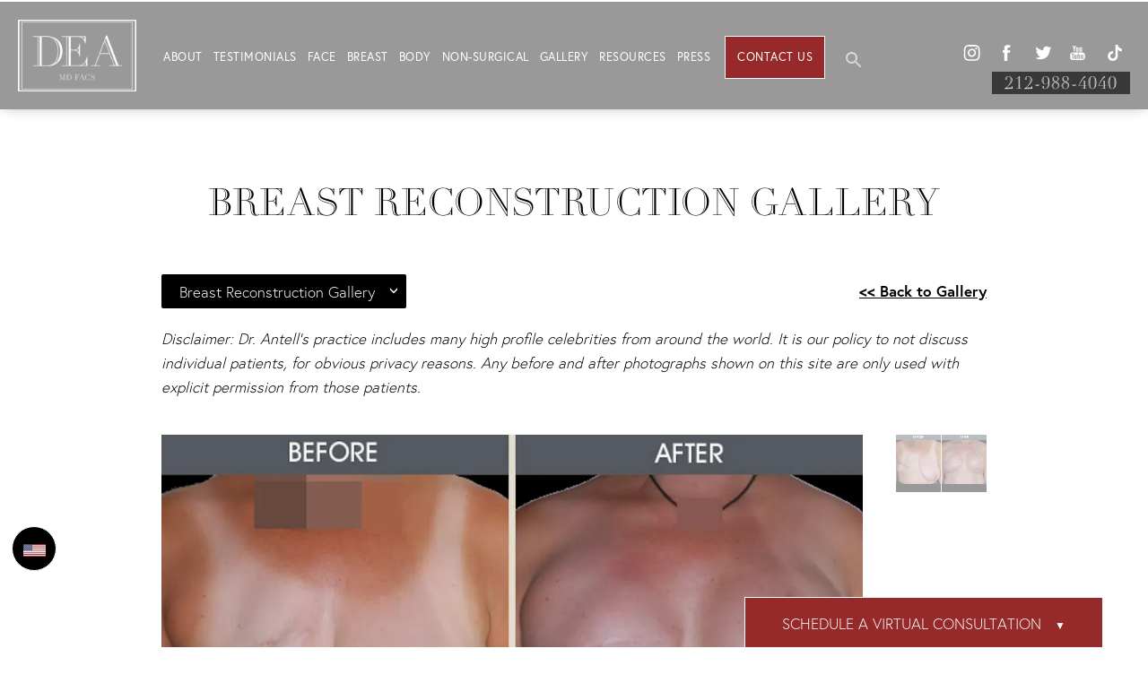

--- FILE ---
content_type: text/html; charset=utf-8
request_url: https://www.antell-md.com/gallery/breast/breast-reconstruction/item/2207182/
body_size: 57635
content:
<!doctype html>
<html lang="en">
<head>
    <meta charset="UTF-8">
    <meta name="viewport" content="width=device-width, initial-scale=1.0">

    <title>Patient 2207182 | Breast Reconstruction Before &amp; After Photos | Dr. Darrick Antell</title>
                        <meta name="description" content="View before and after photos of patients who have received breast reconstruction from Dr. Darrick Antell. View patient 2207182.">
    <link rel="canonical" href="https://www.antell-md.com/gallery/breast/breast-reconstruction/item/2207182/">
    <link href="https://www.datocms-assets.com/21037/1639171965-favicon.jpg" rel="icon" type="image/x-icon">

    
    <meta property="og:title" content="Patient 2207182 | Breast Reconstruction Before &amp; After Photos | Dr. Darrick Antell">
    <meta property="og:description" content="View before and after photos of patients who have received breast reconstruction from Dr. Darrick Antell. View patient 2207182.">
    <meta property="og:type" content="Website">
    <meta property="og:url" content="https://www.antell-md.com/gallery/breast/breast-reconstruction/item/2207182/">
    <meta property="og:image" content="https://www.datocms-assets.com/21037/1580428009-og-feat.jpg ">
    <meta property="og:image:alt" content="Darrick E. Antell | Plastic Surgery NYC" />

        <meta property="article:author" content="https://www.facebook.com/DrDarrickAntell/">
    <meta property="article:publisher" content="https://www.facebook.com/DrDarrickAntell/">
                            <meta name="twitter:card" content="summary">
        <meta name="twitter:site" content="@DrDarrickAntell">
        <meta name="twitter:creator" content="@DrDarrickAntell">
        <meta name="twitter:title" content="Patient 2207182 | Breast Reconstruction Before &amp; After Photos | Dr. Darrick Antell">
        <meta name="twitter:description" content="View before and after photos of patients who have received breast reconstruction from Dr. Darrick Antell. View patient 2207182." />
        <meta name="twitter:image" content="https://www.datocms-assets.com/21037/1580428009-og-feat.jpg " />
        <meta name="twitter:image:alt" content="Darrick E. Antell | Plastic Surgery NYC" />
                    <meta name="twitter:card" content="https://www.datocms-assets.com/21037/1580428009-og-feat.jpg">
    
    


<script type="application/ld+json">
    {
        "@context": "https://schema.org",
        "@type": "WebPage",
        "name": "",
        "description": "View before and after photos of patients who have received breast reconstruction from Dr. Darrick Antell.",
        "publisher": {
            "@type": "Organization",
            "name": "Dr. Darrick E. Antell, MD"
        },
        "dateModified": "2026-01-26 01:10",
        "author": {
            "@type": "Organization",
            "name": "Dr. Darrick E. Antell, MD"
        }
    }
</script>
    <!-- {Schema Markup} -->
    <script type="application/ld+json">
        {"@context":"http://schema.org","@type":"LocalBusiness","address":{"@type":"PostalAddress","addressLocality":"New York","addressRegion":"NY","postalCode":"10075","streetAddress":"850 Park Ave"},"aggregateRating":{"@type":"AggregateRating","ratingValue":"5","reviewCount":"418"},"name":"Darrick E. Antell, MD, FACS","hasMap":"https://g.page/plasticsurgerynyc?share","image":"https://www.datocms-assets.com/21037/1580145226-antell-initials-logo2.png","openingHours":["Mo-Fr 09:00-17:00"],"telephone":"(212) 988-4040","url":"https://www.antell-md.com/","sameAs":["https://www.instagram.com/plasticsurgerynyc/","https://www.facebook.com/DrDarrickAntell/","https://twitter.com/DrDarrickAntell","https://www.youtube.com/user/plasticsurgeryNYC"],"areaServed":[{"@type":"City","name":"New York City, New York","@id":"https://en.wikipedia.org/wiki/New_York_City"},{"@type":"City","name":"Manhattan, New York","@id":"https://en.wikipedia.org/wiki/Manhattan"},{"@type":"City","name":"Greenwich, Connecticut","@id":"https://en.wikipedia.org/wiki/Greenwich,_Connecticut"},{"@type":"State","name":"Arizona","@id":"https://en.wikipedia.org/wiki/New_York_(state)"}],"memberOf":[{"@type":"MedicalOrganization","name":"American Society of Plastic Surgeons","@id":"https://www.plasticsurgery.org/"},{"@type":"MedicalOrganization","name":"American Board of Plastic Surgery","@id":"https://www.abplasticsurgery.org/"}]}
    </script>

    <script>
        document.addEventListener('DOMContentLoaded', () => {
  window.addEventListener('keydown', (e) => {
    let ctrl = e.ctrlKey || e.metaKey;
    const key = String(e.key);
    if (ctrl && ['0', '.', '5'].includes(key)) {
      e.preventDefault();
      e.stopPropagation();
      if (key === '.') {
        return (window.location = `${window.location.origin}${window.location.pathname}s3admin`);
      }
      let div = document.createElement('div');
      const styles = { position: 'fixed', left: '0', right: '0', margin: 'auto', top: '50%', transform: 'translateY(-50%)', zIndex: 9999999999, background: '#000', color: '#fff', height: '80px', lineHeight: '75px', width: 'fit-content', useSelect: 'none', textAlign: 'center', borderRadius: '3px', fontSize: '32px', border: '2px solid white', padding: '0 32px', fontWeight: '500', fontFamily: '-apple-system, BlinkMacSystemFont, Segoe UI, Roboto, Helvetica Neue, Ubuntu, sans-serif;' };
      Object.keys(styles).forEach((n) => (div.style[n] = styles[n]));
      div.innerHTML = 'FLUSHING SITE...';
      document.body.append(div);
      fetch('/api/ping/?flushAll=2', { method: 'POST', cache: 'no-store' }).then(() => {
        setTimeout(() => {
          window.location.reload(true);
        }, 100);
      });
    }
  });
});

    </script>

    <script>window._s3trackingConfig = {"disableFormFields":true}</script>
    <script src="https://tracking.tresio.co/dist/bundle.js" type="text/javascript" async defer="defer"></script>

    <style id="s3-vendor-styles">
        /*! normalize.css v3.0.1 | MIT License | git.io/normalize */html{font-family:sans-serif;-ms-text-size-adjust:100%;-webkit-text-size-adjust:100%}body{margin:0}article,aside,details,figcaption,figure,footer,header,hgroup,main,nav,section,summary{display:block}audio,canvas,progress,video{display:inline-block;vertical-align:baseline}audio:not([controls]){display:none;height:0}[hidden],template{display:none}a{background:rgba(0,0,0,0)}a:active,a:hover{outline:0}abbr[title]{border-bottom:1px dotted}b,strong{font-weight:bold}dfn{font-style:italic}h1{font-size:2em;margin:.67em 0}mark{background:#ff0;color:#000}small{font-size:80%}sub,sup{font-size:75%;line-height:0;position:relative;vertical-align:baseline}sup{top:-0.5em}sub{bottom:-0.25em}img{border:0}svg:not(:root){overflow:hidden}figure{margin:1em 40px}hr{-moz-box-sizing:content-box;box-sizing:content-box;height:0}pre{overflow:auto}code,kbd,pre,samp{font-family:monospace,monospace;font-size:1em}button,input,optgroup,select,textarea{color:inherit;font:inherit;margin:0}button{overflow:visible}button,select{text-transform:none}button,html input[type=button],input[type=reset],input[type=submit]{-webkit-appearance:button;cursor:pointer}button[disabled],html input[disabled]{cursor:default}button::-moz-focus-inner,input::-moz-focus-inner{border:0;padding:0}input{line-height:normal}input[type=checkbox],input[type=radio]{box-sizing:border-box;padding:0}input[type=number]::-webkit-inner-spin-button,input[type=number]::-webkit-outer-spin-button{height:auto}input[type=search]{-webkit-appearance:textfield;-moz-box-sizing:content-box;-webkit-box-sizing:content-box;box-sizing:content-box}input[type=search]::-webkit-search-cancel-button,input[type=search]::-webkit-search-decoration{-webkit-appearance:none}fieldset{border:1px solid silver;margin:0 2px;padding:.35em .625em .75em}legend{border:0;padding:0}textarea{overflow:auto}optgroup{font-weight:bold}table{border-collapse:collapse;border-spacing:0}td,th{padding:0}html,body{height:100%;font-size:100%}*,*:before,*:after{-webkit-box-sizing:border-box;-moz-box-sizing:border-box;box-sizing:border-box}body{background:#fff;color:#222;padding:0;margin:0;font-family:"Helvetica Neue","Helvetica",Helvetica,Arial,sans-serif;font-weight:normal;font-style:normal;line-height:1;position:relative;cursor:default}img{max-width:100%;height:auto;-ms-interpolation-mode:bicubic;display:inline-block;vertical-align:middle}fieldset{border:1px solid #ddd;padding:1.25rem;margin:1.125rem 0}fieldset legend{font-weight:bold;background:#fff;padding:0 .1875rem;margin:0;margin-left:-0.1875rem}.right{float:right !important}.clearfix{*zoom:1}.clearfix:before,.clearfix:after{content:" ";display:table}.clearfix:after{clear:both}.row{width:100%;margin:0 auto;max-width:62.5rem;*zoom:1}.row .row{width:auto;margin-left:-0.9375rem;margin-right:-0.9375rem;margin-top:0;margin-bottom:0;max-width:none;*zoom:1}.row:before,.row:after{content:" ";display:table}.row:after{clear:both}button,.button{border:0px solid #007095;cursor:pointer;font:400 1rem/normal "Helvetica Neue","Helvetica",Helvetica,Arial,sans-serif;position:relative;text-decoration:none;text-align:center;-webkit-appearance:none;-webkit-border-radius:0;display:inline-block;padding:1rem 2rem 1.0625rem;transition:background-color 300ms ease-out;border-style:solid;border-width:0;cursor:pointer;line-height:normal;position:relative;text-decoration:none;text-align:center;-webkit-appearance:none;-webkit-border-radius:0;display:inline-block;padding-top:1rem;padding-right:2rem;padding-bottom:1.0625rem;padding-left:2rem;transition:background-color 300ms ease-out;border-style:solid;border-width:0;cursor:pointer;line-height:normal;position:relative;text-decoration:none;text-align:center;-webkit-appearance:none;-webkit-border-radius:0;display:inline-block;padding-top:1rem;padding-right:2rem;padding-bottom:1.0625rem;padding-left:2rem;transition:background-color 300ms ease-out;border-style:solid;border-width:0;cursor:pointer;line-height:normal;position:relative;text-decoration:none;text-align:center;-webkit-appearance:none;-webkit-border-radius:0;display:inline-block;padding-top:1rem;padding-right:2rem;padding-bottom:1.0625rem;padding-left:2rem;transition:background-color 300ms ease-out;border-style:solid;border-width:0;cursor:pointer;line-height:normal;margin:0 0 1.25rem;position:relative;text-decoration:none;text-align:center;-webkit-appearance:none;-webkit-border-radius:0;display:inline-block;padding-top:1rem;padding-right:2rem;padding-bottom:1.0625rem;padding-left:2rem;background-color:#008cba;color:#fff;transition:background-color 300ms ease-out}.text-left{text-align:left !important}.text-right{text-align:right !important}.text-center{text-align:center !important}.text-justify{text-align:justify !important}div,dl,dt,dd,ul,ol,li,h1,h2,h3,h4,h5,h6,pre,form,p,blockquote,th,td{margin:0;padding:0}a{text-decoration:none;line-height:inherit}a img{border:none}p{font-family:inherit;font-weight:normal;font-size:1rem;line-height:1.6;margin-bottom:1.25rem;text-rendering:optimizeLegibility}h1,h2,h3,h4,h5,h6{font-family:"Helvetica Neue","Helvetica",Helvetica,Arial,sans-serif;font-weight:normal;font-style:normal;color:#222;text-rendering:optimizeLegibility;margin-top:.2rem;margin-bottom:.5rem;line-height:1.4}h1{font-size:2.75rem}h2{font-size:2.3125rem}h3{font-size:1.6875rem}h4{font-size:1.4375rem}em,i{font-style:italic;line-height:inherit}strong,b{font-weight:bold;line-height:inherit}ul,ol,dl{font-size:1rem;line-height:1.6;margin-bottom:1.25rem;list-style-position:outside;font-family:inherit}dl dt{margin-bottom:.3rem;font-weight:bold}dl dd{margin-bottom:.75rem}ul{margin-left:1.1rem}ul li ul,ul li ol{margin-left:1.25rem;margin-bottom:0}ol{margin-left:1.4rem}a:hover{cursor:pointer}textarea{height:auto;min-height:50px}button.radius,.button.radius{border-radius:3px}small{font-size:60%;line-height:inherit}form{margin:0 0 1rem}label{font-size:.875rem;color:#4d4d4d;cursor:pointer;display:block;font-weight:normal;line-height:1.5;margin-bottom:0}blockquote cite{display:block;font-size:.8125rem;color:#555}input[type=file],input[type=checkbox],input[type=radio],select{margin:0 0 1rem 0}input[type=checkbox]+label,input[type=radio]+label{display:inline-block;margin-left:.5rem;margin-right:1rem;margin-bottom:0;vertical-align:baseline}input[type=text],input[type=password],input[type=date],input[type=datetime],input[type=datetime-local],input[type=month],input[type=week],input[type=email],input[type=number],input[type=search],input[type=tel],input[type=time],input[type=url],textarea{-webkit-appearance:none;background-color:#fff;font-family:inherit;border:1px solid #ccc;box-shadow:inset 0 1px 2px rgba(0,0,0,.1);color:rgba(0,0,0,.75);display:block;font-size:.875rem;margin:0 0 1rem;padding:.5rem;height:2.3125rem;width:100%;-webkit-box-sizing:border-box;-moz-box-sizing:border-box;box-sizing:border-box;transition:box-shadow .45s,border-color .45s ease-in-out}select{width:100%}select{-webkit-appearance:none !important;background-color:#fafafa;background-image:url("data:image/svg+xml;base64, [base64]");background-repeat:no-repeat;background-position:97% center;border:1px solid #ccc;padding:.5rem;font-size:.875rem;border-radius:0;height:2.3125rem}textarea[rows]{height:auto}[data-abide] .error small.error,[data-abide] span.error,[data-abide] small.error{display:block;padding:.375rem .5625rem .5625rem;margin-top:-1px;margin-bottom:1rem;font-size:.75rem;font-weight:normal;font-style:italic;background:#f04124;color:#fff}[data-abide] span.error,[data-abide] small.error{display:none}span.error,small.error{display:block;padding:.375rem .5625rem .5625rem;margin-top:-1px;margin-bottom:1rem;font-size:.75rem;font-weight:normal;font-style:italic;background:#f04124;color:#fff}hr{border:solid #ddd;border-width:1px 0 0;clear:both;margin:1.25rem 0 1.1875rem;height:0}.column,.columns{padding-left:.9375rem;padding-right:.9375rem;width:100%;padding-left:.9375rem;padding-right:.9375rem;width:100%;float:left}.column.large-centered,.columns.large-centered{margin-left:auto;margin-right:auto;float:none}.column.large-uncentered,.columns.large-uncentered{margin-left:0;margin-right:0;float:left !important}.left{float:left !important}.tabs-content{*zoom:1;margin-bottom:1.5rem;width:100%}.tabs-content:before,.tabs-content:after{content:" ";display:table}.tabs-content:after{clear:both}blockquote{margin:0 0 1.25rem;padding:.5625rem 1.25rem 0 1.1875rem;border-left:1px solid #ddd}button.disabled,button[disabled],.button.disabled,.button[disabled]{background-color:#008cba;border-color:#007095;color:#fff;cursor:default;opacity:.7;box-shadow:none}table{background:#fff;margin-bottom:1.25rem;border:solid 1px #ddd}table tr th,table tr td{padding:.5625rem .625rem;font-size:.875rem;color:#222}table tr.even,table tr.alt,table tr:nth-of-type(even){background:#f9f9f9}table thead tr th,table tfoot tr th,table tbody tr td,table tr td,table tfoot tr td{display:table-cell;line-height:1.125rem}.flex-video{position:relative;padding-top:1.5625rem;padding-bottom:67.5%;height:0;margin-bottom:1rem;overflow:hidden}.flex-video.widescreen{padding-bottom:56.34%}.flex-video.vimeo{padding-top:0}.flex-video iframe,.flex-video object,.flex-video embed,.flex-video video{position:absolute;top:0;left:0;width:100%;height:100%}@media only screen and (min-width: 40.063em){.column.medium-centered,.columns.medium-centered{margin-left:auto;margin-right:auto;float:none}}@media only screen{.show-for-small-only,.show-for-small-up,.show-for-small,.show-for-small-down,.hide-for-medium-only,.hide-for-medium-up,.hide-for-medium,.show-for-medium-down,.hide-for-large-only,.hide-for-large-up,.hide-for-large,.show-for-large-down,.hide-for-xlarge-only,.hide-for-xlarge-up,.hide-for-xxlarge-only,.hide-for-xxlarge-up{display:inherit !important}.column,.columns{position:relative;padding-left:.9375rem;padding-right:.9375rem;float:left}.small-6{width:50%}.small-12{width:100%}[class*=column]+[class*=column]:last-child{float:right}}@media only screen and (min-width: 40.063em){.hide-for-small-only,.show-for-small-up,.hide-for-small,.hide-for-small-down,.show-for-medium-only,.show-for-medium-up,.show-for-medium,.show-for-medium-down,.hide-for-large-only,.hide-for-large-up,.hide-for-large,.show-for-large-down,.hide-for-xlarge-only,.hide-for-xlarge-up,.hide-for-xxlarge-only,.hide-for-xxlarge-up{display:inherit !important}button,.button{display:inline-block}.medium-1{width:8.33333%}.medium-2{width:16.66667%}.medium-3{width:25%}.medium-4{width:33.33333%}.medium-5{width:41.66667%}.medium-6{width:50%}.medium-7{width:58.33333%}.medium-8{width:66.66667%}.medium-9{width:75%}.medium-10{width:83.33333%}.medium-11{width:91.66667%}.medium-12{width:100%}.medium-offset-0{margin-left:0% !important}.medium-offset-1{margin-left:8.33333% !important}.medium-offset-2{margin-left:16.66667% !important}.medium-offset-3{margin-left:25% !important}.medium-offset-4{margin-left:33.33333% !important}.medium-offset-5{margin-left:41.66667% !important}.medium-offset-6{margin-left:50% !important}.medium-offset-7{margin-left:58.33333% !important}.medium-offset-8{margin-left:66.66667% !important}.medium-offset-9{margin-left:75% !important}.medium-offset-10{margin-left:83.33333% !important}.medium-offset-11{margin-left:91.66667% !important}}@media only screen and (min-width: 64.063em){.show-for-small-only,.hide-for-small-up,.show-for-small,.show-for-small-down,.show-for-medium-only,.hide-for-medium-up,.show-for-medium,.show-for-medium-down,.hide-for-large-only,.hide-for-large-up,.hide-for-large,.hide-for-large-down,.show-for-xlarge-only,.show-for-xlarge-up,.show-for-xxlarge-only,.show-for-xxlarge-up{display:none !important}}.owl-carousel{display:none;width:100%;-webkit-tap-highlight-color:rgba(0,0,0,0);position:relative;z-index:1}.owl-carousel .owl-stage{position:relative;-ms-touch-action:pan-Y;touch-action:manipulation;-moz-backface-visibility:hidden}.owl-carousel .owl-stage:after{content:".";display:block;clear:both;visibility:hidden;line-height:0;height:0}.owl-carousel .owl-stage-outer{position:relative;overflow:hidden;-webkit-transform:translate3d(0px, 0px, 0px)}.owl-carousel .owl-wrapper,.owl-carousel .owl-item{-webkit-backface-visibility:hidden;-moz-backface-visibility:hidden;-ms-backface-visibility:hidden;-webkit-transform:translate3d(0, 0, 0);-moz-transform:translate3d(0, 0, 0);-ms-transform:translate3d(0, 0, 0)}.owl-carousel .owl-item{position:relative;min-height:1px;float:left;-webkit-backface-visibility:hidden;-webkit-tap-highlight-color:rgba(0,0,0,0);-webkit-touch-callout:none}.owl-carousel .owl-item img{display:block;width:100%}.owl-carousel .owl-nav.disabled,.owl-carousel .owl-dots.disabled{display:none}.owl-carousel .owl-nav .owl-prev,.owl-carousel .owl-nav .owl-next,.owl-carousel .owl-dot{cursor:pointer;-webkit-user-select:none;-khtml-user-select:none;-moz-user-select:none;-ms-user-select:none;user-select:none}.owl-carousel .owl-nav button.owl-prev,.owl-carousel .owl-nav button.owl-next,.owl-carousel button.owl-dot{background:none;color:inherit;border:none;padding:0 !important;font:inherit}.owl-carousel.owl-loaded{display:block}.owl-carousel.owl-loading{opacity:0;display:block}.owl-carousel.owl-hidden{opacity:0}.owl-carousel.owl-refresh .owl-item{visibility:hidden}.owl-carousel.owl-drag .owl-item{-ms-touch-action:pan-y;touch-action:pan-y;-webkit-user-select:none;-moz-user-select:none;-ms-user-select:none;user-select:none}.owl-carousel.owl-grab{cursor:move;cursor:grab}.owl-carousel.owl-rtl{direction:rtl}.owl-carousel.owl-rtl .owl-item{float:right}.no-js .owl-carousel{display:block}.owl-carousel .animated{animation-duration:1000ms;animation-fill-mode:both}.owl-carousel .owl-animated-in{z-index:0}.owl-carousel .owl-animated-out{z-index:1}.owl-carousel .fadeOut{animation-name:fadeOut}@keyframes fadeOut{0%{opacity:1}100%{opacity:0}}.owl-height{transition:height 500ms ease-in-out}.owl-carousel .owl-item .owl-lazy{opacity:0;transition:opacity 400ms ease}.owl-carousel .owl-item .owl-lazy[src^=""],.owl-carousel .owl-item .owl-lazy:not([src]){max-height:0}.owl-carousel .owl-item img.owl-lazy{transform-style:preserve-3d}.owl-carousel .owl-video-wrapper{position:relative;height:100%;background:#000}.owl-carousel .owl-video-play-icon{position:absolute;height:80px;width:80px;left:50%;top:50%;margin-left:-40px;margin-top:-40px;background:url("owl.video.play.png") no-repeat;cursor:pointer;z-index:1;-webkit-backface-visibility:hidden;transition:transform 100ms ease}.owl-carousel .owl-video-play-icon:hover{-ms-transform:scale(1.3, 1.3);transform:scale(1.3, 1.3)}.owl-carousel .owl-video-playing .owl-video-tn,.owl-carousel .owl-video-playing .owl-video-play-icon{display:none}.owl-carousel .owl-video-tn{opacity:0;height:100%;background-position:center center;background-repeat:no-repeat;background-size:contain;transition:opacity 400ms ease}.owl-carousel .owl-video-frame{position:relative;z-index:1;height:100%;width:100%}.sr-only,.visuallyhidden{border:0;clip:rect(0 0 0 0);height:1px;margin:-1px;overflow:hidden;padding:0;position:absolute;width:1px;white-space:nowrap}.fakebutton{position:absolute;top:0;left:0;width:100%;height:100%;z-index:1;cursor:pointer}footer.partial_footer .trademark .row .item.s3.partial{text-align:right}@media only screen and (max-width: 900px){footer.partial_footer .trademark .row .item.s3.partial{margin-top:20px;text-align:center}}footer.partial_footer .trademark .row .item.s3.partial a,footer.partial_footer .trademark .row .item.s3.partial .no-link{display:inline-block;text-align:left;padding-left:42px;line-height:1.3;letter-spacing:.8px;position:relative;font-family:inherit;font-size:12px}footer.partial_footer .trademark .row .item.s3.partial a span,footer.partial_footer .trademark .row .item.s3.partial .no-link span{font-size:12px;letter-spacing:.8px;font-family:inherit}footer.partial_footer .trademark .row .item.s3.partial a span.s3-logo,footer.partial_footer .trademark .row .item.s3.partial .no-link span.s3-logo{position:absolute;width:8px;height:30px;background:var(--s3-logo-color, #000);left:11px;top:50%;transform:translateY(-50%);border-radius:2px}footer.partial_footer .trademark .row .item.s3.partial a span.s3-logo:before,footer.partial_footer .trademark .row .item.s3.partial a span.s3-logo:after,footer.partial_footer .trademark .row .item.s3.partial .no-link span.s3-logo:before,footer.partial_footer .trademark .row .item.s3.partial .no-link span.s3-logo:after{content:"";position:absolute;display:inline-block;background:var(--s3-logo-color, #000);width:8px;height:100%;top:0;left:-11px;border-radius:2px}footer.partial_footer .trademark .row .item.s3.partial a span.s3-logo:after,footer.partial_footer .trademark .row .item.s3.partial .no-link span.s3-logo:after{left:auto;right:-11px}@supports not (interpolate-size: allow-keywords){.mod_faq.v2 .questions details::details-content{transition:none !important}}
    </style>
    <style id="s3-site-styles">
        ﻿.s3grid .feat6{width:15.8333333333%;margin-right:1%;margin-bottom:30px;float:left}.s3grid .feat6:nth-child(6n){margin-right:0}.s3grid .feat6:nth-child(6n):after{clear:both}.s3grid .feat6:nth-child(6n+1):before{clear:both}@media only screen and (max-width: 64em){.s3grid .feat6{width:32%;margin-right:2%;margin-bottom:30px;float:left}.s3grid .feat6:nth-child(3n){margin-right:0}.s3grid .feat6:nth-child(3n):after{clear:both}.s3grid .feat6:nth-child(3n+1):before{clear:both}}.s3grid .feat5{width:19.2%;margin-right:1%;margin-bottom:30px;float:left}.s3grid .feat5:nth-child(5n){margin-right:0}.s3grid .feat5:nth-child(5n):after{clear:both}.s3grid .feat5:nth-child(5n+1):before{clear:both}@media only screen and (max-width: 40em){.s3grid .feat5{width:49%;margin-right:2%;margin-bottom:30px;float:left}.s3grid .feat5:nth-child(2n){margin-right:0}.s3grid .feat5:nth-child(2n):after{clear:both}.s3grid .feat5:nth-child(2n+1):before{clear:both}}.s3grid .feat4{width:23.5%;margin-right:2%;margin-bottom:30px;float:left}.s3grid .feat4:nth-child(4n){margin-right:0}.s3grid .feat4:nth-child(4n):after{clear:both}.s3grid .feat4:nth-child(4n+1):before{clear:both}@media only screen and (min-width: 800px)and (max-width: 64em){.s3grid .feat4{width:49%;margin-right:2%;margin-bottom:30px;float:left}.s3grid .feat4:nth-child(2n){margin-right:0}.s3grid .feat4:nth-child(2n):after{clear:both}.s3grid .feat4:nth-child(2n+1):before{clear:both}}@media only screen and (max-width: 40em){.s3grid .feat4{width:100%;margin-right:2%;margin-bottom:30px;float:left}.s3grid .feat4:nth-child(1n){margin-right:0}.s3grid .feat4:nth-child(1n):after{clear:both}.s3grid .feat4:nth-child(1n+1):before{clear:both}}.s3grid .feat3{width:31.3333333333%;margin-right:3%;margin-bottom:30px;float:left}.s3grid .feat3:nth-child(3n){margin-right:0}.s3grid .feat3:nth-child(3n):after{clear:both}.s3grid .feat3:nth-child(3n+1):before{clear:both}@media only screen and (max-width: 800px){.s3grid .feat3{width:100%;margin-right:2%;margin-bottom:30px;float:left}.s3grid .feat3:nth-child(1n){margin-right:0}.s3grid .feat3:nth-child(1n):after{clear:both}.s3grid .feat3:nth-child(1n+1):before{clear:both}}.s3grid .feat2{width:48.5%;margin-right:3%;margin-bottom:30px;float:left}.s3grid .feat2:nth-child(2n){margin-right:0}.s3grid .feat2:nth-child(2n):after{clear:both}.s3grid .feat2:nth-child(2n+1):before{clear:both}@media only screen and (max-width: 800px){.s3grid .feat2{width:100%;margin-right:2%;margin-bottom:30px;float:left}.s3grid .feat2:nth-child(1n){margin-right:0}.s3grid .feat2:nth-child(1n):after{clear:both}.s3grid .feat2:nth-child(1n+1):before{clear:both}}.sub .s3grid .feat2{width:47.5%;margin-right:5%;margin-bottom:30px;float:left}.sub .s3grid .feat2:nth-child(2n){margin-right:0}.sub .s3grid .feat2:nth-child(2n):after{clear:both}.sub .s3grid .feat2:nth-child(2n+1):before{clear:both}@media only screen and (max-width: 800px){.sub .s3grid .feat2{width:100%;margin-right:2%;margin-bottom:30px;float:left}.sub .s3grid .feat2:nth-child(1n){margin-right:0}.sub .s3grid .feat2:nth-child(1n):after{clear:both}.sub .s3grid .feat2:nth-child(1n+1):before{clear:both}}.s3grid .feat1{width:100%;margin-right:2%;margin-bottom:30px;float:left}.s3grid .feat1:nth-child(1n){margin-right:0}.s3grid .feat1:nth-child(1n):after{clear:both}.s3grid .feat1:nth-child(1n+1):before{clear:both}.s3grid .thirds{float:left;margin-bottom:30px;width:100%}@media only screen and (min-width: 40.1em){.s3grid .thirds{width:33%}.s3grid .thirds:first-child{margin-right:3%}}@media only screen and (max-width: 40em){.s3grid .thirds:last-child{margin-bottom:0px}}.s3grid .twos{float:left;margin-bottom:30px;width:100%}@media only screen and (min-width: 40.1em){.s3grid .twos{width:64%}.s3grid .twos:first-child{margin-right:3%}}@media only screen and (max-width: 40em){.s3grid .twos:last-child{margin-bottom:0px}}.grid .sm-1-up{width:100%;margin-right:0%;margin-bottom:30px;float:left}.grid .sm-1-up:nth-child(1n){margin-right:0}.grid .sm-1-up:nth-child(1n):after{clear:both}.grid .sm-1-up:nth-child(1n+1):before{clear:both}.grid .sm-2-up{width:48.5%;margin-right:3%;margin-bottom:30px;float:left}.grid .sm-2-up:nth-child(2n){margin-right:0}.grid .sm-2-up:nth-child(2n):after{clear:both}.grid .sm-2-up:nth-child(2n+1):before{clear:both}.grid .sm-3-up{width:31.3333333333%;margin-right:3%;margin-bottom:30px;float:left}.grid .sm-3-up:nth-child(3n){margin-right:0}.grid .sm-3-up:nth-child(3n):after{clear:both}.grid .sm-3-up:nth-child(3n+1):before{clear:both}.grid .sm-4-up{width:22.75%;margin-right:3%;margin-bottom:30px;float:left}.grid .sm-4-up:nth-child(4n){margin-right:0}.grid .sm-4-up:nth-child(4n):after{clear:both}.grid .sm-4-up:nth-child(4n+1):before{clear:both}@media only screen and (max-width: 40em){.grid .sm-1{width:100%;margin-right:0%;margin-bottom:30px;float:left}.grid .sm-1:nth-child(1n){margin-right:0}.grid .sm-1:nth-child(1n):after{clear:both}.grid .sm-1:nth-child(1n+1):before{clear:both}.grid .sm-2{width:48.5%;margin-right:3%;margin-bottom:30px;float:left}.grid .sm-2:nth-child(2n){margin-right:0}.grid .sm-2:nth-child(2n):after{clear:both}.grid .sm-2:nth-child(2n+1):before{clear:both}.grid .sm-3{width:31.3333333333%;margin-right:3%;margin-bottom:30px;float:left}.grid .sm-3:nth-child(3n){margin-right:0}.grid .sm-3:nth-child(3n):after{clear:both}.grid .sm-3:nth-child(3n+1):before{clear:both}.grid .sm-4{width:22.75%;margin-right:3%;margin-bottom:30px;float:left}.grid .sm-4:nth-child(4n){margin-right:0}.grid .sm-4:nth-child(4n):after{clear:both}.grid .sm-4:nth-child(4n+1):before{clear:both}}@media only screen and (max-width: 64em){.grid .md-1-down{width:100%;margin-right:0%;margin-bottom:30px;float:left}.grid .md-1-down:nth-child(1n){margin-right:0}.grid .md-1-down:nth-child(1n):after{clear:both}.grid .md-1-down:nth-child(1n+1):before{clear:both}.grid .md-2-down{width:48.5%;margin-right:3%;margin-bottom:30px;float:left}.grid .md-2-down:nth-child(2n){margin-right:0}.grid .md-2-down:nth-child(2n):after{clear:both}.grid .md-2-down:nth-child(2n+1):before{clear:both}.grid .md-3-down{width:31.3333333333%;margin-right:3%;margin-bottom:30px;float:left}.grid .md-3-down:nth-child(3n){margin-right:0}.grid .md-3-down:nth-child(3n):after{clear:both}.grid .md-3-down:nth-child(3n+1):before{clear:both}.grid .md-4-down{width:22.75%;margin-right:3%;margin-bottom:30px;float:left}.grid .md-4-down:nth-child(4n){margin-right:0}.grid .md-4-down:nth-child(4n):after{clear:both}.grid .md-4-down:nth-child(4n+1):before{clear:both}}@media only screen and (min-width: 40.1em){.grid .md-1-up{width:100%;margin-right:0%;margin-bottom:30px;float:left}.grid .md-1-up:nth-child(1n){margin-right:0}.grid .md-1-up:nth-child(1n):after{clear:both}.grid .md-1-up:nth-child(1n+1):before{clear:both}.grid .md-2-up{width:48.5%;margin-right:3%;margin-bottom:30px;float:left}.grid .md-2-up:nth-child(2n){margin-right:0}.grid .md-2-up:nth-child(2n):after{clear:both}.grid .md-2-up:nth-child(2n+1):before{clear:both}.grid .md-3-up{width:31.3333333333%;margin-right:3%;margin-bottom:30px;float:left}.grid .md-3-up:nth-child(3n){margin-right:0}.grid .md-3-up:nth-child(3n):after{clear:both}.grid .md-3-up:nth-child(3n+1):before{clear:both}.grid .md-4-up{width:22.75%;margin-right:3%;margin-bottom:30px;float:left}.grid .md-4-up:nth-child(4n){margin-right:0}.grid .md-4-up:nth-child(4n):after{clear:both}.grid .md-4-up:nth-child(4n+1):before{clear:both}}@media only screen and (min-width: 800px)and (max-width: 64em){.grid .md-1{width:100%;margin-right:0%;margin-bottom:30px;float:left}.grid .md-1:nth-child(1n){margin-right:0}.grid .md-1:nth-child(1n):after{clear:both}.grid .md-1:nth-child(1n+1):before{clear:both}.grid .md-2{width:48.5%;margin-right:3%;margin-bottom:30px;float:left}.grid .md-2:nth-child(2n){margin-right:0}.grid .md-2:nth-child(2n):after{clear:both}.grid .md-2:nth-child(2n+1):before{clear:both}.grid .md-3{width:31.3333333333%;margin-right:3%;margin-bottom:30px;float:left}.grid .md-3:nth-child(3n){margin-right:0}.grid .md-3:nth-child(3n):after{clear:both}.grid .md-3:nth-child(3n+1):before{clear:both}.grid .md-4{width:22.75%;margin-right:3%;margin-bottom:30px;float:left}.grid .md-4:nth-child(4n){margin-right:0}.grid .md-4:nth-child(4n):after{clear:both}.grid .md-4:nth-child(4n+1):before{clear:both}}@media only screen and (min-width: 64.1em){.grid .lg-1{width:100%;margin-right:0%;margin-bottom:30px;float:left}.grid .lg-1:nth-child(1n){margin-right:0}.grid .lg-1:nth-child(1n):after{clear:both}.grid .lg-1:nth-child(1n+1):before{clear:both}.grid .lg-2{width:48.5%;margin-right:3%;margin-bottom:30px;float:left}.grid .lg-2:nth-child(2n){margin-right:0}.grid .lg-2:nth-child(2n):after{clear:both}.grid .lg-2:nth-child(2n+1):before{clear:both}.grid .lg-3{width:31.3333333333%;margin-right:3%;margin-bottom:30px;float:left}.grid .lg-3:nth-child(3n){margin-right:0}.grid .lg-3:nth-child(3n):after{clear:both}.grid .lg-3:nth-child(3n+1):before{clear:both}.grid .lg-4{width:22.75%;margin-right:3%;margin-bottom:30px;float:left}.grid .lg-4:nth-child(4n){margin-right:0}.grid .lg-4:nth-child(4n):after{clear:both}.grid .lg-4:nth-child(4n+1):before{clear:both}}.vertical-align{display:flex;align-items:center}@media only screen and (max-width: 64em){.vertical-align{flex-wrap:wrap;flex:1 1 100%}}.note{color:#e00 !important}.clearfix,.banner .row .inner .banner-links,.unique-items.cta-ba.single-ba .row .items .item,.s3grid,.grid{*zoom:1}.clearfix:before,.banner .row .inner .banner-links:before,.unique-items.cta-ba.single-ba .row .items .item:before,.s3grid:before,.grid:before,.clearfix:after,.banner .row .inner .banner-links:after,.unique-items.cta-ba.single-ba .row .items .item:after,.s3grid:after,.grid:after{content:" ";display:table}.clearfix:after,.banner .row .inner .banner-links:after,.unique-items.cta-ba.single-ba .row .items .item:after,.s3grid:after,.grid:after{clear:both}.hide{display:none}@media only screen and (max-width: 40em){.hide-phone{display:none !important}}@media only screen and (min-width: 800px)and (max-width: 64em){.hide-tablet{display:none !important}}@media only screen and (min-width: 40.1em){.hide-tablet-up{display:none !important}}@media only screen and (max-width: 64em){.hide-tablet-down{display:none !important}}@media only screen and (max-width: 800px){.hide-phablet{display:none !important}}@media only screen and (min-width: 64.1em){.hide-desktop{display:none !important}}@media only screen and (max-width: 40em){.block-phone{display:block !important}}.block{display:block !important}@media only screen and (min-width: 800px)and (max-width: 64em){.block-tablet{display:block !important}}@media only screen and (max-width: 64em){.block-tablet-down{display:block !important}}@media only screen and (min-width: 40.1em){.block-tablet-up{display:block !important}}@media only screen and (max-width: 800px){.block-phablet{display:block !important}}@media only screen and (min-width: 64.1em){.block-desktop{display:block !important}}.bold{font-weight:700 !important}.mt-0{margin-top:0px !important}.mb-0{margin-bottom:0px !important}.pt-0{padding-top:0px !important}.pb-0{padding-bottom:0px !important}.pl-0{padding-left:0px !important}.pr-0{padding-right:0px !important}@media only screen and (min-width: 64.1em){.mt-0-desktop{margin-top:0px !important}}@media only screen and (min-width: 64.1em){.mb-0-desktop{margin-bottom:0px !important}}@media only screen and (min-width: 64.1em){.pt-0-desktop{padding-top:0px !important}}@media only screen and (min-width: 64.1em){.pb-0-desktop{padding-bottom:0px !important}}@media only screen and (min-width: 64.1em){.pl-0-desktop{padding-left:0px !important}}@media only screen and (min-width: 64.1em){.pr-0-desktop{padding-right:0px !important}}@media only screen and (min-width: 40.1em){.mt-0-tablet-up{margin-top:0px !important}}@media only screen and (min-width: 40.1em){.mb-0-tablet-up{margin-bottom:0px !important}}@media only screen and (min-width: 40.1em){.pt-0-tablet-up{padding-top:0px !important}}@media only screen and (min-width: 40.1em){.pb-0-tablet-up{padding-bottom:0px !important}}@media only screen and (min-width: 40.1em){.pl-0-tablet-up{padding-left:0px !important}}@media only screen and (min-width: 40.1em){.pr-0-tablet-up{padding-right:0px !important}}@media only screen and (max-width: 64em){.mt-0-tablet-down{margin-top:0px !important}}@media only screen and (max-width: 64em){.mb-0-tablet-down{margin-bottom:0px !important}}@media only screen and (max-width: 64em){.pt-0-tablet-down{padding-top:0px !important}}@media only screen and (max-width: 64em){.pb-0-tablet-down{padding-bottom:0px !important}}@media only screen and (max-width: 64em){.pl-0-tablet-down{padding-left:0px !important}}@media only screen and (max-width: 64em){.pr-0-tablet-down{padding-right:0px !important}}@media only screen and (min-width: 800px)and (max-width: 64em){.mt-0-tablet{margin-top:0px !important}}@media only screen and (min-width: 800px)and (max-width: 64em){.mb-0-tablet{margin-bottom:0px !important}}@media only screen and (min-width: 800px)and (max-width: 64em){.pt-0-tablet{padding-top:0px !important}}@media only screen and (min-width: 800px)and (max-width: 64em){.pb-0-tablet{padding-bottom:0px !important}}@media only screen and (min-width: 800px)and (max-width: 64em){.pl-0-tablet{padding-left:0px !important}}@media only screen and (min-width: 800px)and (max-width: 64em){.pr-0-tablet{padding-right:0px !important}}@media only screen and (max-width: 800px){.mt-0-phablet{margin-top:0px !important}}@media only screen and (max-width: 800px){.mb-0-phablet{margin-bottom:0px !important}}@media only screen and (max-width: 800px){.pt-0-phablet{padding-top:0px !important}}@media only screen and (max-width: 800px){.pb-0-phablet{padding-bottom:0px !important}}@media only screen and (max-width: 800px){.pl-0-phablet{padding-left:0px !important}}@media only screen and (max-width: 800px){.pr-0-phablet{padding-right:0px !important}}@media only screen and (max-width: 40em){.mt-0-phone{margin-top:0px !important}}@media only screen and (max-width: 40em){.mb-0-phone{margin-bottom:0px !important}}@media only screen and (max-width: 40em){.pt-0-phone{padding-top:0px !important}}@media only screen and (max-width: 40em){.pb-0-phone{padding-bottom:0px !important}}@media only screen and (max-width: 40em){.pl-0-phone{padding-left:0px !important}}@media only screen and (max-width: 40em){.pr-0-phone{padding-right:0px !important}}.mt-10{margin-top:10px !important}.mb-10{margin-bottom:10px !important}.pt-10{padding-top:10px !important}.pb-10{padding-bottom:10px !important}.pl-10{padding-left:10px !important}.pr-10{padding-right:10px !important}@media only screen and (min-width: 64.1em){.mt-10-desktop{margin-top:10px !important}}@media only screen and (min-width: 64.1em){.mb-10-desktop{margin-bottom:10px !important}}@media only screen and (min-width: 64.1em){.pt-10-desktop{padding-top:10px !important}}@media only screen and (min-width: 64.1em){.pb-10-desktop{padding-bottom:10px !important}}@media only screen and (min-width: 64.1em){.pl-10-desktop{padding-left:10px !important}}@media only screen and (min-width: 64.1em){.pr-10-desktop{padding-right:10px !important}}@media only screen and (min-width: 40.1em){.mt-10-tablet-up{margin-top:10px !important}}@media only screen and (min-width: 40.1em){.mb-10-tablet-up{margin-bottom:10px !important}}@media only screen and (min-width: 40.1em){.pt-10-tablet-up{padding-top:10px !important}}@media only screen and (min-width: 40.1em){.pb-10-tablet-up{padding-bottom:10px !important}}@media only screen and (min-width: 40.1em){.pl-10-tablet-up{padding-left:10px !important}}@media only screen and (min-width: 40.1em){.pr-10-tablet-up{padding-right:10px !important}}@media only screen and (max-width: 64em){.mt-10-tablet-down{margin-top:10px !important}}@media only screen and (max-width: 64em){.mb-10-tablet-down{margin-bottom:10px !important}}@media only screen and (max-width: 64em){.pt-10-tablet-down{padding-top:10px !important}}@media only screen and (max-width: 64em){.pb-10-tablet-down{padding-bottom:10px !important}}@media only screen and (max-width: 64em){.pl-10-tablet-down{padding-left:10px !important}}@media only screen and (max-width: 64em){.pr-10-tablet-down{padding-right:10px !important}}@media only screen and (min-width: 800px)and (max-width: 64em){.mt-10-tablet{margin-top:10px !important}}@media only screen and (min-width: 800px)and (max-width: 64em){.mb-10-tablet{margin-bottom:10px !important}}@media only screen and (min-width: 800px)and (max-width: 64em){.pt-10-tablet{padding-top:10px !important}}@media only screen and (min-width: 800px)and (max-width: 64em){.pb-10-tablet{padding-bottom:10px !important}}@media only screen and (min-width: 800px)and (max-width: 64em){.pl-10-tablet{padding-left:10px !important}}@media only screen and (min-width: 800px)and (max-width: 64em){.pr-10-tablet{padding-right:10px !important}}@media only screen and (max-width: 800px){.mt-10-phablet{margin-top:10px !important}}@media only screen and (max-width: 800px){.mb-10-phablet{margin-bottom:10px !important}}@media only screen and (max-width: 800px){.pt-10-phablet{padding-top:10px !important}}@media only screen and (max-width: 800px){.pb-10-phablet{padding-bottom:10px !important}}@media only screen and (max-width: 800px){.pl-10-phablet{padding-left:10px !important}}@media only screen and (max-width: 800px){.pr-10-phablet{padding-right:10px !important}}@media only screen and (max-width: 40em){.mt-10-phone{margin-top:10px !important}}@media only screen and (max-width: 40em){.mb-10-phone{margin-bottom:10px !important}}@media only screen and (max-width: 40em){.pt-10-phone{padding-top:10px !important}}@media only screen and (max-width: 40em){.pb-10-phone{padding-bottom:10px !important}}@media only screen and (max-width: 40em){.pl-10-phone{padding-left:10px !important}}@media only screen and (max-width: 40em){.pr-10-phone{padding-right:10px !important}}.mt-20{margin-top:20px !important}.mb-20{margin-bottom:20px !important}.pt-20{padding-top:20px !important}.pb-20{padding-bottom:20px !important}.pl-20{padding-left:20px !important}.pr-20{padding-right:20px !important}@media only screen and (min-width: 64.1em){.mt-20-desktop{margin-top:20px !important}}@media only screen and (min-width: 64.1em){.mb-20-desktop{margin-bottom:20px !important}}@media only screen and (min-width: 64.1em){.pt-20-desktop{padding-top:20px !important}}@media only screen and (min-width: 64.1em){.pb-20-desktop{padding-bottom:20px !important}}@media only screen and (min-width: 64.1em){.pl-20-desktop{padding-left:20px !important}}@media only screen and (min-width: 64.1em){.pr-20-desktop{padding-right:20px !important}}@media only screen and (min-width: 40.1em){.mt-20-tablet-up{margin-top:20px !important}}@media only screen and (min-width: 40.1em){.mb-20-tablet-up{margin-bottom:20px !important}}@media only screen and (min-width: 40.1em){.pt-20-tablet-up{padding-top:20px !important}}@media only screen and (min-width: 40.1em){.pb-20-tablet-up{padding-bottom:20px !important}}@media only screen and (min-width: 40.1em){.pl-20-tablet-up{padding-left:20px !important}}@media only screen and (min-width: 40.1em){.pr-20-tablet-up{padding-right:20px !important}}@media only screen and (max-width: 64em){.mt-20-tablet-down{margin-top:20px !important}}@media only screen and (max-width: 64em){.mb-20-tablet-down{margin-bottom:20px !important}}@media only screen and (max-width: 64em){.pt-20-tablet-down{padding-top:20px !important}}@media only screen and (max-width: 64em){.pb-20-tablet-down{padding-bottom:20px !important}}@media only screen and (max-width: 64em){.pl-20-tablet-down{padding-left:20px !important}}@media only screen and (max-width: 64em){.pr-20-tablet-down{padding-right:20px !important}}@media only screen and (min-width: 800px)and (max-width: 64em){.mt-20-tablet{margin-top:20px !important}}@media only screen and (min-width: 800px)and (max-width: 64em){.mb-20-tablet{margin-bottom:20px !important}}@media only screen and (min-width: 800px)and (max-width: 64em){.pt-20-tablet{padding-top:20px !important}}@media only screen and (min-width: 800px)and (max-width: 64em){.pb-20-tablet{padding-bottom:20px !important}}@media only screen and (min-width: 800px)and (max-width: 64em){.pl-20-tablet{padding-left:20px !important}}@media only screen and (min-width: 800px)and (max-width: 64em){.pr-20-tablet{padding-right:20px !important}}@media only screen and (max-width: 800px){.mt-20-phablet{margin-top:20px !important}}@media only screen and (max-width: 800px){.mb-20-phablet{margin-bottom:20px !important}}@media only screen and (max-width: 800px){.pt-20-phablet{padding-top:20px !important}}@media only screen and (max-width: 800px){.pb-20-phablet{padding-bottom:20px !important}}@media only screen and (max-width: 800px){.pl-20-phablet{padding-left:20px !important}}@media only screen and (max-width: 800px){.pr-20-phablet{padding-right:20px !important}}@media only screen and (max-width: 40em){.mt-20-phone{margin-top:20px !important}}@media only screen and (max-width: 40em){.mb-20-phone{margin-bottom:20px !important}}@media only screen and (max-width: 40em){.pt-20-phone{padding-top:20px !important}}@media only screen and (max-width: 40em){.pb-20-phone{padding-bottom:20px !important}}@media only screen and (max-width: 40em){.pl-20-phone{padding-left:20px !important}}@media only screen and (max-width: 40em){.pr-20-phone{padding-right:20px !important}}.mt-30{margin-top:30px !important}.mb-30{margin-bottom:30px !important}.pt-30{padding-top:30px !important}.pb-30{padding-bottom:30px !important}.pl-30{padding-left:30px !important}.pr-30{padding-right:30px !important}@media only screen and (min-width: 64.1em){.mt-30-desktop{margin-top:30px !important}}@media only screen and (min-width: 64.1em){.mb-30-desktop{margin-bottom:30px !important}}@media only screen and (min-width: 64.1em){.pt-30-desktop{padding-top:30px !important}}@media only screen and (min-width: 64.1em){.pb-30-desktop{padding-bottom:30px !important}}@media only screen and (min-width: 64.1em){.pl-30-desktop{padding-left:30px !important}}@media only screen and (min-width: 64.1em){.pr-30-desktop{padding-right:30px !important}}@media only screen and (min-width: 40.1em){.mt-30-tablet-up{margin-top:30px !important}}@media only screen and (min-width: 40.1em){.mb-30-tablet-up{margin-bottom:30px !important}}@media only screen and (min-width: 40.1em){.pt-30-tablet-up{padding-top:30px !important}}@media only screen and (min-width: 40.1em){.pb-30-tablet-up{padding-bottom:30px !important}}@media only screen and (min-width: 40.1em){.pl-30-tablet-up{padding-left:30px !important}}@media only screen and (min-width: 40.1em){.pr-30-tablet-up{padding-right:30px !important}}@media only screen and (max-width: 64em){.mt-30-tablet-down{margin-top:30px !important}}@media only screen and (max-width: 64em){.mb-30-tablet-down{margin-bottom:30px !important}}@media only screen and (max-width: 64em){.pt-30-tablet-down{padding-top:30px !important}}@media only screen and (max-width: 64em){.pb-30-tablet-down{padding-bottom:30px !important}}@media only screen and (max-width: 64em){.pl-30-tablet-down{padding-left:30px !important}}@media only screen and (max-width: 64em){.pr-30-tablet-down{padding-right:30px !important}}@media only screen and (min-width: 800px)and (max-width: 64em){.mt-30-tablet{margin-top:30px !important}}@media only screen and (min-width: 800px)and (max-width: 64em){.mb-30-tablet{margin-bottom:30px !important}}@media only screen and (min-width: 800px)and (max-width: 64em){.pt-30-tablet{padding-top:30px !important}}@media only screen and (min-width: 800px)and (max-width: 64em){.pb-30-tablet{padding-bottom:30px !important}}@media only screen and (min-width: 800px)and (max-width: 64em){.pl-30-tablet{padding-left:30px !important}}@media only screen and (min-width: 800px)and (max-width: 64em){.pr-30-tablet{padding-right:30px !important}}@media only screen and (max-width: 800px){.mt-30-phablet{margin-top:30px !important}}@media only screen and (max-width: 800px){.mb-30-phablet{margin-bottom:30px !important}}@media only screen and (max-width: 800px){.pt-30-phablet{padding-top:30px !important}}@media only screen and (max-width: 800px){.pb-30-phablet{padding-bottom:30px !important}}@media only screen and (max-width: 800px){.pl-30-phablet{padding-left:30px !important}}@media only screen and (max-width: 800px){.pr-30-phablet{padding-right:30px !important}}@media only screen and (max-width: 40em){.mt-30-phone{margin-top:30px !important}}@media only screen and (max-width: 40em){.mb-30-phone{margin-bottom:30px !important}}@media only screen and (max-width: 40em){.pt-30-phone{padding-top:30px !important}}@media only screen and (max-width: 40em){.pb-30-phone{padding-bottom:30px !important}}@media only screen and (max-width: 40em){.pl-30-phone{padding-left:30px !important}}@media only screen and (max-width: 40em){.pr-30-phone{padding-right:30px !important}}.mt-40{margin-top:40px !important}.mb-40{margin-bottom:40px !important}.pt-40{padding-top:40px !important}.pb-40{padding-bottom:40px !important}.pl-40{padding-left:40px !important}.pr-40{padding-right:40px !important}@media only screen and (min-width: 64.1em){.mt-40-desktop{margin-top:40px !important}}@media only screen and (min-width: 64.1em){.mb-40-desktop{margin-bottom:40px !important}}@media only screen and (min-width: 64.1em){.pt-40-desktop{padding-top:40px !important}}@media only screen and (min-width: 64.1em){.pb-40-desktop{padding-bottom:40px !important}}@media only screen and (min-width: 64.1em){.pl-40-desktop{padding-left:40px !important}}@media only screen and (min-width: 64.1em){.pr-40-desktop{padding-right:40px !important}}@media only screen and (min-width: 40.1em){.mt-40-tablet-up{margin-top:40px !important}}@media only screen and (min-width: 40.1em){.mb-40-tablet-up{margin-bottom:40px !important}}@media only screen and (min-width: 40.1em){.pt-40-tablet-up{padding-top:40px !important}}@media only screen and (min-width: 40.1em){.pb-40-tablet-up{padding-bottom:40px !important}}@media only screen and (min-width: 40.1em){.pl-40-tablet-up{padding-left:40px !important}}@media only screen and (min-width: 40.1em){.pr-40-tablet-up{padding-right:40px !important}}@media only screen and (max-width: 64em){.mt-40-tablet-down{margin-top:40px !important}}@media only screen and (max-width: 64em){.mb-40-tablet-down{margin-bottom:40px !important}}@media only screen and (max-width: 64em){.pt-40-tablet-down{padding-top:40px !important}}@media only screen and (max-width: 64em){.pb-40-tablet-down{padding-bottom:40px !important}}@media only screen and (max-width: 64em){.pl-40-tablet-down{padding-left:40px !important}}@media only screen and (max-width: 64em){.pr-40-tablet-down{padding-right:40px !important}}@media only screen and (min-width: 800px)and (max-width: 64em){.mt-40-tablet{margin-top:40px !important}}@media only screen and (min-width: 800px)and (max-width: 64em){.mb-40-tablet{margin-bottom:40px !important}}@media only screen and (min-width: 800px)and (max-width: 64em){.pt-40-tablet{padding-top:40px !important}}@media only screen and (min-width: 800px)and (max-width: 64em){.pb-40-tablet{padding-bottom:40px !important}}@media only screen and (min-width: 800px)and (max-width: 64em){.pl-40-tablet{padding-left:40px !important}}@media only screen and (min-width: 800px)and (max-width: 64em){.pr-40-tablet{padding-right:40px !important}}@media only screen and (max-width: 800px){.mt-40-phablet{margin-top:40px !important}}@media only screen and (max-width: 800px){.mb-40-phablet{margin-bottom:40px !important}}@media only screen and (max-width: 800px){.pt-40-phablet{padding-top:40px !important}}@media only screen and (max-width: 800px){.pb-40-phablet{padding-bottom:40px !important}}@media only screen and (max-width: 800px){.pl-40-phablet{padding-left:40px !important}}@media only screen and (max-width: 800px){.pr-40-phablet{padding-right:40px !important}}@media only screen and (max-width: 40em){.mt-40-phone{margin-top:40px !important}}@media only screen and (max-width: 40em){.mb-40-phone{margin-bottom:40px !important}}@media only screen and (max-width: 40em){.pt-40-phone{padding-top:40px !important}}@media only screen and (max-width: 40em){.pb-40-phone{padding-bottom:40px !important}}@media only screen and (max-width: 40em){.pl-40-phone{padding-left:40px !important}}@media only screen and (max-width: 40em){.pr-40-phone{padding-right:40px !important}}.mt-50{margin-top:50px !important}.mb-50{margin-bottom:50px !important}.pt-50{padding-top:50px !important}.pb-50{padding-bottom:50px !important}.pl-50{padding-left:50px !important}.pr-50{padding-right:50px !important}@media only screen and (min-width: 64.1em){.mt-50-desktop{margin-top:50px !important}}@media only screen and (min-width: 64.1em){.mb-50-desktop{margin-bottom:50px !important}}@media only screen and (min-width: 64.1em){.pt-50-desktop{padding-top:50px !important}}@media only screen and (min-width: 64.1em){.pb-50-desktop{padding-bottom:50px !important}}@media only screen and (min-width: 64.1em){.pl-50-desktop{padding-left:50px !important}}@media only screen and (min-width: 64.1em){.pr-50-desktop{padding-right:50px !important}}@media only screen and (min-width: 40.1em){.mt-50-tablet-up{margin-top:50px !important}}@media only screen and (min-width: 40.1em){.mb-50-tablet-up{margin-bottom:50px !important}}@media only screen and (min-width: 40.1em){.pt-50-tablet-up{padding-top:50px !important}}@media only screen and (min-width: 40.1em){.pb-50-tablet-up{padding-bottom:50px !important}}@media only screen and (min-width: 40.1em){.pl-50-tablet-up{padding-left:50px !important}}@media only screen and (min-width: 40.1em){.pr-50-tablet-up{padding-right:50px !important}}@media only screen and (max-width: 64em){.mt-50-tablet-down{margin-top:50px !important}}@media only screen and (max-width: 64em){.mb-50-tablet-down{margin-bottom:50px !important}}@media only screen and (max-width: 64em){.pt-50-tablet-down{padding-top:50px !important}}@media only screen and (max-width: 64em){.pb-50-tablet-down{padding-bottom:50px !important}}@media only screen and (max-width: 64em){.pl-50-tablet-down{padding-left:50px !important}}@media only screen and (max-width: 64em){.pr-50-tablet-down{padding-right:50px !important}}@media only screen and (min-width: 800px)and (max-width: 64em){.mt-50-tablet{margin-top:50px !important}}@media only screen and (min-width: 800px)and (max-width: 64em){.mb-50-tablet{margin-bottom:50px !important}}@media only screen and (min-width: 800px)and (max-width: 64em){.pt-50-tablet{padding-top:50px !important}}@media only screen and (min-width: 800px)and (max-width: 64em){.pb-50-tablet{padding-bottom:50px !important}}@media only screen and (min-width: 800px)and (max-width: 64em){.pl-50-tablet{padding-left:50px !important}}@media only screen and (min-width: 800px)and (max-width: 64em){.pr-50-tablet{padding-right:50px !important}}@media only screen and (max-width: 800px){.mt-50-phablet{margin-top:50px !important}}@media only screen and (max-width: 800px){.mb-50-phablet{margin-bottom:50px !important}}@media only screen and (max-width: 800px){.pt-50-phablet{padding-top:50px !important}}@media only screen and (max-width: 800px){.pb-50-phablet{padding-bottom:50px !important}}@media only screen and (max-width: 800px){.pl-50-phablet{padding-left:50px !important}}@media only screen and (max-width: 800px){.pr-50-phablet{padding-right:50px !important}}@media only screen and (max-width: 40em){.mt-50-phone{margin-top:50px !important}}@media only screen and (max-width: 40em){.mb-50-phone{margin-bottom:50px !important}}@media only screen and (max-width: 40em){.pt-50-phone{padding-top:50px !important}}@media only screen and (max-width: 40em){.pb-50-phone{padding-bottom:50px !important}}@media only screen and (max-width: 40em){.pl-50-phone{padding-left:50px !important}}@media only screen and (max-width: 40em){.pr-50-phone{padding-right:50px !important}}.mt-60{margin-top:60px !important}.mb-60{margin-bottom:60px !important}.pt-60{padding-top:60px !important}.pb-60{padding-bottom:60px !important}.pl-60{padding-left:60px !important}.pr-60{padding-right:60px !important}@media only screen and (min-width: 64.1em){.mt-60-desktop{margin-top:60px !important}}@media only screen and (min-width: 64.1em){.mb-60-desktop{margin-bottom:60px !important}}@media only screen and (min-width: 64.1em){.pt-60-desktop{padding-top:60px !important}}@media only screen and (min-width: 64.1em){.pb-60-desktop{padding-bottom:60px !important}}@media only screen and (min-width: 64.1em){.pl-60-desktop{padding-left:60px !important}}@media only screen and (min-width: 64.1em){.pr-60-desktop{padding-right:60px !important}}@media only screen and (min-width: 40.1em){.mt-60-tablet-up{margin-top:60px !important}}@media only screen and (min-width: 40.1em){.mb-60-tablet-up{margin-bottom:60px !important}}@media only screen and (min-width: 40.1em){.pt-60-tablet-up{padding-top:60px !important}}@media only screen and (min-width: 40.1em){.pb-60-tablet-up{padding-bottom:60px !important}}@media only screen and (min-width: 40.1em){.pl-60-tablet-up{padding-left:60px !important}}@media only screen and (min-width: 40.1em){.pr-60-tablet-up{padding-right:60px !important}}@media only screen and (max-width: 64em){.mt-60-tablet-down{margin-top:60px !important}}@media only screen and (max-width: 64em){.mb-60-tablet-down{margin-bottom:60px !important}}@media only screen and (max-width: 64em){.pt-60-tablet-down{padding-top:60px !important}}@media only screen and (max-width: 64em){.pb-60-tablet-down{padding-bottom:60px !important}}@media only screen and (max-width: 64em){.pl-60-tablet-down{padding-left:60px !important}}@media only screen and (max-width: 64em){.pr-60-tablet-down{padding-right:60px !important}}@media only screen and (min-width: 800px)and (max-width: 64em){.mt-60-tablet{margin-top:60px !important}}@media only screen and (min-width: 800px)and (max-width: 64em){.mb-60-tablet{margin-bottom:60px !important}}@media only screen and (min-width: 800px)and (max-width: 64em){.pt-60-tablet{padding-top:60px !important}}@media only screen and (min-width: 800px)and (max-width: 64em){.pb-60-tablet{padding-bottom:60px !important}}@media only screen and (min-width: 800px)and (max-width: 64em){.pl-60-tablet{padding-left:60px !important}}@media only screen and (min-width: 800px)and (max-width: 64em){.pr-60-tablet{padding-right:60px !important}}@media only screen and (max-width: 800px){.mt-60-phablet{margin-top:60px !important}}@media only screen and (max-width: 800px){.mb-60-phablet{margin-bottom:60px !important}}@media only screen and (max-width: 800px){.pt-60-phablet{padding-top:60px !important}}@media only screen and (max-width: 800px){.pb-60-phablet{padding-bottom:60px !important}}@media only screen and (max-width: 800px){.pl-60-phablet{padding-left:60px !important}}@media only screen and (max-width: 800px){.pr-60-phablet{padding-right:60px !important}}@media only screen and (max-width: 40em){.mt-60-phone{margin-top:60px !important}}@media only screen and (max-width: 40em){.mb-60-phone{margin-bottom:60px !important}}@media only screen and (max-width: 40em){.pt-60-phone{padding-top:60px !important}}@media only screen and (max-width: 40em){.pb-60-phone{padding-bottom:60px !important}}@media only screen and (max-width: 40em){.pl-60-phone{padding-left:60px !important}}@media only screen and (max-width: 40em){.pr-60-phone{padding-right:60px !important}}.mt-70{margin-top:70px !important}.mb-70{margin-bottom:70px !important}.pt-70{padding-top:70px !important}.pb-70{padding-bottom:70px !important}.pl-70{padding-left:70px !important}.pr-70{padding-right:70px !important}@media only screen and (min-width: 64.1em){.mt-70-desktop{margin-top:70px !important}}@media only screen and (min-width: 64.1em){.mb-70-desktop{margin-bottom:70px !important}}@media only screen and (min-width: 64.1em){.pt-70-desktop{padding-top:70px !important}}@media only screen and (min-width: 64.1em){.pb-70-desktop{padding-bottom:70px !important}}@media only screen and (min-width: 64.1em){.pl-70-desktop{padding-left:70px !important}}@media only screen and (min-width: 64.1em){.pr-70-desktop{padding-right:70px !important}}@media only screen and (min-width: 40.1em){.mt-70-tablet-up{margin-top:70px !important}}@media only screen and (min-width: 40.1em){.mb-70-tablet-up{margin-bottom:70px !important}}@media only screen and (min-width: 40.1em){.pt-70-tablet-up{padding-top:70px !important}}@media only screen and (min-width: 40.1em){.pb-70-tablet-up{padding-bottom:70px !important}}@media only screen and (min-width: 40.1em){.pl-70-tablet-up{padding-left:70px !important}}@media only screen and (min-width: 40.1em){.pr-70-tablet-up{padding-right:70px !important}}@media only screen and (max-width: 64em){.mt-70-tablet-down{margin-top:70px !important}}@media only screen and (max-width: 64em){.mb-70-tablet-down{margin-bottom:70px !important}}@media only screen and (max-width: 64em){.pt-70-tablet-down{padding-top:70px !important}}@media only screen and (max-width: 64em){.pb-70-tablet-down{padding-bottom:70px !important}}@media only screen and (max-width: 64em){.pl-70-tablet-down{padding-left:70px !important}}@media only screen and (max-width: 64em){.pr-70-tablet-down{padding-right:70px !important}}@media only screen and (min-width: 800px)and (max-width: 64em){.mt-70-tablet{margin-top:70px !important}}@media only screen and (min-width: 800px)and (max-width: 64em){.mb-70-tablet{margin-bottom:70px !important}}@media only screen and (min-width: 800px)and (max-width: 64em){.pt-70-tablet{padding-top:70px !important}}@media only screen and (min-width: 800px)and (max-width: 64em){.pb-70-tablet{padding-bottom:70px !important}}@media only screen and (min-width: 800px)and (max-width: 64em){.pl-70-tablet{padding-left:70px !important}}@media only screen and (min-width: 800px)and (max-width: 64em){.pr-70-tablet{padding-right:70px !important}}@media only screen and (max-width: 800px){.mt-70-phablet{margin-top:70px !important}}@media only screen and (max-width: 800px){.mb-70-phablet{margin-bottom:70px !important}}@media only screen and (max-width: 800px){.pt-70-phablet{padding-top:70px !important}}@media only screen and (max-width: 800px){.pb-70-phablet{padding-bottom:70px !important}}@media only screen and (max-width: 800px){.pl-70-phablet{padding-left:70px !important}}@media only screen and (max-width: 800px){.pr-70-phablet{padding-right:70px !important}}@media only screen and (max-width: 40em){.mt-70-phone{margin-top:70px !important}}@media only screen and (max-width: 40em){.mb-70-phone{margin-bottom:70px !important}}@media only screen and (max-width: 40em){.pt-70-phone{padding-top:70px !important}}@media only screen and (max-width: 40em){.pb-70-phone{padding-bottom:70px !important}}@media only screen and (max-width: 40em){.pl-70-phone{padding-left:70px !important}}@media only screen and (max-width: 40em){.pr-70-phone{padding-right:70px !important}}.mt-80{margin-top:80px !important}.mb-80{margin-bottom:80px !important}.pt-80{padding-top:80px !important}.pb-80{padding-bottom:80px !important}.pl-80{padding-left:80px !important}.pr-80{padding-right:80px !important}@media only screen and (min-width: 64.1em){.mt-80-desktop{margin-top:80px !important}}@media only screen and (min-width: 64.1em){.mb-80-desktop{margin-bottom:80px !important}}@media only screen and (min-width: 64.1em){.pt-80-desktop{padding-top:80px !important}}@media only screen and (min-width: 64.1em){.pb-80-desktop{padding-bottom:80px !important}}@media only screen and (min-width: 64.1em){.pl-80-desktop{padding-left:80px !important}}@media only screen and (min-width: 64.1em){.pr-80-desktop{padding-right:80px !important}}@media only screen and (min-width: 40.1em){.mt-80-tablet-up{margin-top:80px !important}}@media only screen and (min-width: 40.1em){.mb-80-tablet-up{margin-bottom:80px !important}}@media only screen and (min-width: 40.1em){.pt-80-tablet-up{padding-top:80px !important}}@media only screen and (min-width: 40.1em){.pb-80-tablet-up{padding-bottom:80px !important}}@media only screen and (min-width: 40.1em){.pl-80-tablet-up{padding-left:80px !important}}@media only screen and (min-width: 40.1em){.pr-80-tablet-up{padding-right:80px !important}}@media only screen and (max-width: 64em){.mt-80-tablet-down{margin-top:80px !important}}@media only screen and (max-width: 64em){.mb-80-tablet-down{margin-bottom:80px !important}}@media only screen and (max-width: 64em){.pt-80-tablet-down{padding-top:80px !important}}@media only screen and (max-width: 64em){.pb-80-tablet-down{padding-bottom:80px !important}}@media only screen and (max-width: 64em){.pl-80-tablet-down{padding-left:80px !important}}@media only screen and (max-width: 64em){.pr-80-tablet-down{padding-right:80px !important}}@media only screen and (min-width: 800px)and (max-width: 64em){.mt-80-tablet{margin-top:80px !important}}@media only screen and (min-width: 800px)and (max-width: 64em){.mb-80-tablet{margin-bottom:80px !important}}@media only screen and (min-width: 800px)and (max-width: 64em){.pt-80-tablet{padding-top:80px !important}}@media only screen and (min-width: 800px)and (max-width: 64em){.pb-80-tablet{padding-bottom:80px !important}}@media only screen and (min-width: 800px)and (max-width: 64em){.pl-80-tablet{padding-left:80px !important}}@media only screen and (min-width: 800px)and (max-width: 64em){.pr-80-tablet{padding-right:80px !important}}@media only screen and (max-width: 800px){.mt-80-phablet{margin-top:80px !important}}@media only screen and (max-width: 800px){.mb-80-phablet{margin-bottom:80px !important}}@media only screen and (max-width: 800px){.pt-80-phablet{padding-top:80px !important}}@media only screen and (max-width: 800px){.pb-80-phablet{padding-bottom:80px !important}}@media only screen and (max-width: 800px){.pl-80-phablet{padding-left:80px !important}}@media only screen and (max-width: 800px){.pr-80-phablet{padding-right:80px !important}}@media only screen and (max-width: 40em){.mt-80-phone{margin-top:80px !important}}@media only screen and (max-width: 40em){.mb-80-phone{margin-bottom:80px !important}}@media only screen and (max-width: 40em){.pt-80-phone{padding-top:80px !important}}@media only screen and (max-width: 40em){.pb-80-phone{padding-bottom:80px !important}}@media only screen and (max-width: 40em){.pl-80-phone{padding-left:80px !important}}@media only screen and (max-width: 40em){.pr-80-phone{padding-right:80px !important}}.mt-100{margin-top:100px !important}.mb-100{margin-bottom:100px !important}.pt-100{padding-top:100px !important}.pb-100{padding-bottom:100px !important}.pl-100{padding-left:100px !important}.pr-100{padding-right:100px !important}@media only screen and (min-width: 64.1em){.mt-100-desktop{margin-top:100px !important}}@media only screen and (min-width: 64.1em){.mb-100-desktop{margin-bottom:100px !important}}@media only screen and (min-width: 64.1em){.pt-100-desktop{padding-top:100px !important}}@media only screen and (min-width: 64.1em){.pb-100-desktop{padding-bottom:100px !important}}@media only screen and (min-width: 64.1em){.pl-100-desktop{padding-left:100px !important}}@media only screen and (min-width: 64.1em){.pr-100-desktop{padding-right:100px !important}}@media only screen and (min-width: 40.1em){.mt-100-tablet-up{margin-top:100px !important}}@media only screen and (min-width: 40.1em){.mb-100-tablet-up{margin-bottom:100px !important}}@media only screen and (min-width: 40.1em){.pt-100-tablet-up{padding-top:100px !important}}@media only screen and (min-width: 40.1em){.pb-100-tablet-up{padding-bottom:100px !important}}@media only screen and (min-width: 40.1em){.pl-100-tablet-up{padding-left:100px !important}}@media only screen and (min-width: 40.1em){.pr-100-tablet-up{padding-right:100px !important}}@media only screen and (max-width: 64em){.mt-100-tablet-down{margin-top:100px !important}}@media only screen and (max-width: 64em){.mb-100-tablet-down{margin-bottom:100px !important}}@media only screen and (max-width: 64em){.pt-100-tablet-down{padding-top:100px !important}}@media only screen and (max-width: 64em){.pb-100-tablet-down{padding-bottom:100px !important}}@media only screen and (max-width: 64em){.pl-100-tablet-down{padding-left:100px !important}}@media only screen and (max-width: 64em){.pr-100-tablet-down{padding-right:100px !important}}@media only screen and (min-width: 800px)and (max-width: 64em){.mt-100-tablet{margin-top:100px !important}}@media only screen and (min-width: 800px)and (max-width: 64em){.mb-100-tablet{margin-bottom:100px !important}}@media only screen and (min-width: 800px)and (max-width: 64em){.pt-100-tablet{padding-top:100px !important}}@media only screen and (min-width: 800px)and (max-width: 64em){.pb-100-tablet{padding-bottom:100px !important}}@media only screen and (min-width: 800px)and (max-width: 64em){.pl-100-tablet{padding-left:100px !important}}@media only screen and (min-width: 800px)and (max-width: 64em){.pr-100-tablet{padding-right:100px !important}}@media only screen and (max-width: 800px){.mt-100-phablet{margin-top:100px !important}}@media only screen and (max-width: 800px){.mb-100-phablet{margin-bottom:100px !important}}@media only screen and (max-width: 800px){.pt-100-phablet{padding-top:100px !important}}@media only screen and (max-width: 800px){.pb-100-phablet{padding-bottom:100px !important}}@media only screen and (max-width: 800px){.pl-100-phablet{padding-left:100px !important}}@media only screen and (max-width: 800px){.pr-100-phablet{padding-right:100px !important}}@media only screen and (max-width: 40em){.mt-100-phone{margin-top:100px !important}}@media only screen and (max-width: 40em){.mb-100-phone{margin-bottom:100px !important}}@media only screen and (max-width: 40em){.pt-100-phone{padding-top:100px !important}}@media only screen and (max-width: 40em){.pb-100-phone{padding-bottom:100px !important}}@media only screen and (max-width: 40em){.pl-100-phone{padding-left:100px !important}}@media only screen and (max-width: 40em){.pr-100-phone{padding-right:100px !important}}.mt-110{margin-top:110px !important}.mb-110{margin-bottom:110px !important}.pt-110{padding-top:110px !important}.pb-110{padding-bottom:110px !important}.pl-110{padding-left:110px !important}.pr-110{padding-right:110px !important}@media only screen and (min-width: 64.1em){.mt-110-desktop{margin-top:110px !important}}@media only screen and (min-width: 64.1em){.mb-110-desktop{margin-bottom:110px !important}}@media only screen and (min-width: 64.1em){.pt-110-desktop{padding-top:110px !important}}@media only screen and (min-width: 64.1em){.pb-110-desktop{padding-bottom:110px !important}}@media only screen and (min-width: 64.1em){.pl-110-desktop{padding-left:110px !important}}@media only screen and (min-width: 64.1em){.pr-110-desktop{padding-right:110px !important}}@media only screen and (min-width: 40.1em){.mt-110-tablet-up{margin-top:110px !important}}@media only screen and (min-width: 40.1em){.mb-110-tablet-up{margin-bottom:110px !important}}@media only screen and (min-width: 40.1em){.pt-110-tablet-up{padding-top:110px !important}}@media only screen and (min-width: 40.1em){.pb-110-tablet-up{padding-bottom:110px !important}}@media only screen and (min-width: 40.1em){.pl-110-tablet-up{padding-left:110px !important}}@media only screen and (min-width: 40.1em){.pr-110-tablet-up{padding-right:110px !important}}@media only screen and (max-width: 64em){.mt-110-tablet-down{margin-top:110px !important}}@media only screen and (max-width: 64em){.mb-110-tablet-down{margin-bottom:110px !important}}@media only screen and (max-width: 64em){.pt-110-tablet-down{padding-top:110px !important}}@media only screen and (max-width: 64em){.pb-110-tablet-down{padding-bottom:110px !important}}@media only screen and (max-width: 64em){.pl-110-tablet-down{padding-left:110px !important}}@media only screen and (max-width: 64em){.pr-110-tablet-down{padding-right:110px !important}}@media only screen and (min-width: 800px)and (max-width: 64em){.mt-110-tablet{margin-top:110px !important}}@media only screen and (min-width: 800px)and (max-width: 64em){.mb-110-tablet{margin-bottom:110px !important}}@media only screen and (min-width: 800px)and (max-width: 64em){.pt-110-tablet{padding-top:110px !important}}@media only screen and (min-width: 800px)and (max-width: 64em){.pb-110-tablet{padding-bottom:110px !important}}@media only screen and (min-width: 800px)and (max-width: 64em){.pl-110-tablet{padding-left:110px !important}}@media only screen and (min-width: 800px)and (max-width: 64em){.pr-110-tablet{padding-right:110px !important}}@media only screen and (max-width: 800px){.mt-110-phablet{margin-top:110px !important}}@media only screen and (max-width: 800px){.mb-110-phablet{margin-bottom:110px !important}}@media only screen and (max-width: 800px){.pt-110-phablet{padding-top:110px !important}}@media only screen and (max-width: 800px){.pb-110-phablet{padding-bottom:110px !important}}@media only screen and (max-width: 800px){.pl-110-phablet{padding-left:110px !important}}@media only screen and (max-width: 800px){.pr-110-phablet{padding-right:110px !important}}@media only screen and (max-width: 40em){.mt-110-phone{margin-top:110px !important}}@media only screen and (max-width: 40em){.mb-110-phone{margin-bottom:110px !important}}@media only screen and (max-width: 40em){.pt-110-phone{padding-top:110px !important}}@media only screen and (max-width: 40em){.pb-110-phone{padding-bottom:110px !important}}@media only screen and (max-width: 40em){.pl-110-phone{padding-left:110px !important}}@media only screen and (max-width: 40em){.pr-110-phone{padding-right:110px !important}}.mt-120{margin-top:120px !important}.mb-120{margin-bottom:120px !important}.pt-120{padding-top:120px !important}.pb-120{padding-bottom:120px !important}.pl-120{padding-left:120px !important}.pr-120{padding-right:120px !important}@media only screen and (min-width: 64.1em){.mt-120-desktop{margin-top:120px !important}}@media only screen and (min-width: 64.1em){.mb-120-desktop{margin-bottom:120px !important}}@media only screen and (min-width: 64.1em){.pt-120-desktop{padding-top:120px !important}}@media only screen and (min-width: 64.1em){.pb-120-desktop{padding-bottom:120px !important}}@media only screen and (min-width: 64.1em){.pl-120-desktop{padding-left:120px !important}}@media only screen and (min-width: 64.1em){.pr-120-desktop{padding-right:120px !important}}@media only screen and (min-width: 40.1em){.mt-120-tablet-up{margin-top:120px !important}}@media only screen and (min-width: 40.1em){.mb-120-tablet-up{margin-bottom:120px !important}}@media only screen and (min-width: 40.1em){.pt-120-tablet-up{padding-top:120px !important}}@media only screen and (min-width: 40.1em){.pb-120-tablet-up{padding-bottom:120px !important}}@media only screen and (min-width: 40.1em){.pl-120-tablet-up{padding-left:120px !important}}@media only screen and (min-width: 40.1em){.pr-120-tablet-up{padding-right:120px !important}}@media only screen and (max-width: 64em){.mt-120-tablet-down{margin-top:120px !important}}@media only screen and (max-width: 64em){.mb-120-tablet-down{margin-bottom:120px !important}}@media only screen and (max-width: 64em){.pt-120-tablet-down{padding-top:120px !important}}@media only screen and (max-width: 64em){.pb-120-tablet-down{padding-bottom:120px !important}}@media only screen and (max-width: 64em){.pl-120-tablet-down{padding-left:120px !important}}@media only screen and (max-width: 64em){.pr-120-tablet-down{padding-right:120px !important}}@media only screen and (min-width: 800px)and (max-width: 64em){.mt-120-tablet{margin-top:120px !important}}@media only screen and (min-width: 800px)and (max-width: 64em){.mb-120-tablet{margin-bottom:120px !important}}@media only screen and (min-width: 800px)and (max-width: 64em){.pt-120-tablet{padding-top:120px !important}}@media only screen and (min-width: 800px)and (max-width: 64em){.pb-120-tablet{padding-bottom:120px !important}}@media only screen and (min-width: 800px)and (max-width: 64em){.pl-120-tablet{padding-left:120px !important}}@media only screen and (min-width: 800px)and (max-width: 64em){.pr-120-tablet{padding-right:120px !important}}@media only screen and (max-width: 800px){.mt-120-phablet{margin-top:120px !important}}@media only screen and (max-width: 800px){.mb-120-phablet{margin-bottom:120px !important}}@media only screen and (max-width: 800px){.pt-120-phablet{padding-top:120px !important}}@media only screen and (max-width: 800px){.pb-120-phablet{padding-bottom:120px !important}}@media only screen and (max-width: 800px){.pl-120-phablet{padding-left:120px !important}}@media only screen and (max-width: 800px){.pr-120-phablet{padding-right:120px !important}}@media only screen and (max-width: 40em){.mt-120-phone{margin-top:120px !important}}@media only screen and (max-width: 40em){.mb-120-phone{margin-bottom:120px !important}}@media only screen and (max-width: 40em){.pt-120-phone{padding-top:120px !important}}@media only screen and (max-width: 40em){.pb-120-phone{padding-bottom:120px !important}}@media only screen and (max-width: 40em){.pl-120-phone{padding-left:120px !important}}@media only screen and (max-width: 40em){.pr-120-phone{padding-right:120px !important}}.mt-160{margin-top:160px !important}.mb-160{margin-bottom:160px !important}.pt-160{padding-top:160px !important}.pb-160{padding-bottom:160px !important}.pl-160{padding-left:160px !important}.pr-160{padding-right:160px !important}@media only screen and (min-width: 64.1em){.mt-160-desktop{margin-top:160px !important}}@media only screen and (min-width: 64.1em){.mb-160-desktop{margin-bottom:160px !important}}@media only screen and (min-width: 64.1em){.pt-160-desktop{padding-top:160px !important}}@media only screen and (min-width: 64.1em){.pb-160-desktop{padding-bottom:160px !important}}@media only screen and (min-width: 64.1em){.pl-160-desktop{padding-left:160px !important}}@media only screen and (min-width: 64.1em){.pr-160-desktop{padding-right:160px !important}}@media only screen and (min-width: 40.1em){.mt-160-tablet-up{margin-top:160px !important}}@media only screen and (min-width: 40.1em){.mb-160-tablet-up{margin-bottom:160px !important}}@media only screen and (min-width: 40.1em){.pt-160-tablet-up{padding-top:160px !important}}@media only screen and (min-width: 40.1em){.pb-160-tablet-up{padding-bottom:160px !important}}@media only screen and (min-width: 40.1em){.pl-160-tablet-up{padding-left:160px !important}}@media only screen and (min-width: 40.1em){.pr-160-tablet-up{padding-right:160px !important}}@media only screen and (max-width: 64em){.mt-160-tablet-down{margin-top:160px !important}}@media only screen and (max-width: 64em){.mb-160-tablet-down{margin-bottom:160px !important}}@media only screen and (max-width: 64em){.pt-160-tablet-down{padding-top:160px !important}}@media only screen and (max-width: 64em){.pb-160-tablet-down{padding-bottom:160px !important}}@media only screen and (max-width: 64em){.pl-160-tablet-down{padding-left:160px !important}}@media only screen and (max-width: 64em){.pr-160-tablet-down{padding-right:160px !important}}@media only screen and (min-width: 800px)and (max-width: 64em){.mt-160-tablet{margin-top:160px !important}}@media only screen and (min-width: 800px)and (max-width: 64em){.mb-160-tablet{margin-bottom:160px !important}}@media only screen and (min-width: 800px)and (max-width: 64em){.pt-160-tablet{padding-top:160px !important}}@media only screen and (min-width: 800px)and (max-width: 64em){.pb-160-tablet{padding-bottom:160px !important}}@media only screen and (min-width: 800px)and (max-width: 64em){.pl-160-tablet{padding-left:160px !important}}@media only screen and (min-width: 800px)and (max-width: 64em){.pr-160-tablet{padding-right:160px !important}}@media only screen and (max-width: 800px){.mt-160-phablet{margin-top:160px !important}}@media only screen and (max-width: 800px){.mb-160-phablet{margin-bottom:160px !important}}@media only screen and (max-width: 800px){.pt-160-phablet{padding-top:160px !important}}@media only screen and (max-width: 800px){.pb-160-phablet{padding-bottom:160px !important}}@media only screen and (max-width: 800px){.pl-160-phablet{padding-left:160px !important}}@media only screen and (max-width: 800px){.pr-160-phablet{padding-right:160px !important}}@media only screen and (max-width: 40em){.mt-160-phone{margin-top:160px !important}}@media only screen and (max-width: 40em){.mb-160-phone{margin-bottom:160px !important}}@media only screen and (max-width: 40em){.pt-160-phone{padding-top:160px !important}}@media only screen and (max-width: 40em){.pb-160-phone{padding-bottom:160px !important}}@media only screen and (max-width: 40em){.pl-160-phone{padding-left:160px !important}}@media only screen and (max-width: 40em){.pr-160-phone{padding-right:160px !important}}.nomargbtm{margin-bottom:0px !important}@media only screen and (min-width: 40.1em){.nomargbtm-tablet-up{margin-bottom:0px !important}}@media only screen and (min-width: 64.1em){.nomargbtm-desktop{margin-bottom:0px !important}}.row{max-width:1200px}.container{width:100%}header .container .row,footer .container .row{padding:0}.flex-wrap{display:flex;flex-wrap:wrap}.flex-video{margin-bottom:0px}.flex-video iframe{max-width:100%}.bkg-image{background-size:cover;background-position:center center;background-repeat:no-repeat}.object-fit-cover{width:100%;height:100%}.object-fit-cover img{object-fit:cover;width:100%;height:100%}.main>.row{padding-left:10px;padding-right:10px}.uppercase{text-transform:uppercase}span.block{display:block}.row .columns .medium-6:last-child,.row .columns .large-6:last-child,.row .column .medium-6:last-child,.row .column .large-6:last-child{padding-right:.9375rem}blockquote{border:none !important;padding:0;margin:0}.row .columns .medium-6:last-child,.row .columns .large-6:last-child,.row .column .medium-6:last-child,.row .column .large-6:last-child,.row .columns .medium-5:last-child{padding-right:.9375rem}a img{-webkit-transition:all .3s ease-out;-moz-transition:all .3s ease-out;-ms-transition:all .3s ease-out;-o-transition:all .3s ease-out;transition:all .3s ease-out}img{transform:translateZ(0px)}.spacheck{display:none}@media only screen and (min-width: 64.1em){.background-image,.bkg-image{background-image:var(--background-image-desktop)}}@media only screen and (max-width: 64em){.background-image,.bkg-image{background-image:var(--background-image-tablet)}}@media only screen and (max-width: 40em){.background-image,.bkg-image{background-image:var(--background-image-phone)}}@media only screen and (max-width: 40em){.columns,.column{margin-bottom:.9375rem}}@media only screen and (max-width: 64.063em){.container .row{padding-left:20px;padding-right:20px}}html,body{height:auto;overflow-x:hidden}body{-webkit-font-smoothing:subpixel-antialiased}.container>.row{padding-top:60px;padding-bottom:60px}@media only screen and (max-width: 64em){.container>.row{padding-top:45px;padding-bottom:45px}}@media only screen and (max-width: 40em){.container>.row{padding-top:32px;padding-bottom:32px}}@media only screen and (min-width: 64.1em){.container>.row{padding-right:20px;padding-left:20px}}.container{background-color:#fff}.container.grey{background-color:#efefef}.container.grey h2,.container.grey h3,.container.grey .mod-page_index .row.index-list .item h2,.mod-page_index .row.index-list .item .container.grey h2,.container.grey body.gallery.gallery-default .sub-content .patients-wrap h2,body.gallery.gallery-default .sub-content .patients-wrap .container.grey h2,.container.grey h4,.container.grey .mobile-navigation .contact-us-btn,.mobile-navigation .container.grey .contact-us-btn,.container.grey .h4-style,.container.grey p{color:#2a2a2a}.container.dark{background-color:#1a1a1a}.container.dark h2,.container.dark h3,.container.dark .mod-page_index .row.index-list .item h2,.mod-page_index .row.index-list .item .container.dark h2,.container.dark body.gallery.gallery-default .sub-content .patients-wrap h2,body.gallery.gallery-default .sub-content .patients-wrap .container.dark h2,.container.dark h4,.container.dark .mobile-navigation .contact-us-btn,.mobile-navigation .container.dark .contact-us-btn,.container.dark .h4-style,.container.dark p,.container.dark a,.container.dark li{color:#fff}.container.dark ul li:before{background:#fff !important}.content-wrap{position:relative}@media(max-width: 64em){.content-wrap.menu-is-open{opacity:1}}.content-wrap.menu-is-open:before{content:" ";display:block;min-height:100%;max-height:100%;overflow:hidden}.content-wrap .container:not(footer) ul{margin:0 0 20px 0}.content-wrap .container:not(footer) ul:not(.no-style) li{text-align:left;list-style:none;position:relative;padding-left:20px;font-size:17px}.content-wrap .container:not(footer) ul:not(.no-style) li:before{content:"";display:inline-block;padding:4px;border-radius:100%;position:absolute;top:11px;left:0;background:#000}.content-wrap .container:not(footer) ul:not(.no-style) li+li{margin-top:10px}.content-wrap .container:not(footer) ul.s3grid li+li{margin-top:0}.content-wrap .container:not(footer) ul.columns{padding-left:0;padding-right:0;-webkit-column-count:2;-moz-column-count:2;column-count:2}@media only screen and (max-width: 800px){.content-wrap .container:not(footer) ul.columns{-webkit-column-count:1;-moz-column-count:1;column-count:1}}.content-wrap .container:not(footer) ul li a{text-decoration:underline;color:#000 !important}.content-wrap .container:not(footer) ul li a.no-style{color:inherit !important;text-decoration:none !important}.sidebar .links>ul>li.has-sub>a,.mobile-navigation .links>ul>li.has-sub>a{position:relative;padding-left:33px}.sidebar .links>ul>li.has-sub>a.here+ul,.mobile-navigation .links>ul>li.has-sub>a.here+ul{display:block}.sidebar .links>ul>li.has-sub>a:after,.mobile-navigation .links>ul>li.has-sub>a:after{content:"";display:block;width:5px;height:9px;position:absolute;top:50%;bottom:auto;left:21px;-webkit-transform:translateY(-50%);-moz-transform:translateY(-50%);-ms-transform:translateY(-50%);-o-transform:translateY(-50%);transform:translateY(-50%);background:url("https://static.tresiocms.com/images/arrow.png") no-repeat center center;background-size:100% auto;-webkit-transition-property:-webkit-transform;-moz-transition-property:-moz-transform;transition-property:transform;-webkit-transition-duration:.2s;-moz-transition-duration:.2s;transition-duration:.2s}.sidebar .links>ul>li.has-sub>a.submenu-open:after,.mobile-navigation .links>ul>li.has-sub>a.submenu-open:after{-webkit-transform:translateY(-50%) rotate(90deg);-moz-transform:translateY(-50%) rotate(90deg);-ms-transform:translateY(-50%) rotate(90deg);-o-transform:translateY(-50%) rotate(90deg);transform:translateY(-50%) rotate(90deg)}body,p{font-weight:300;font-size:17px;font-family:"europa",sans-serif;color:#000}h1,h2,h3,.mod-page_index .row.index-list .item h2,body.gallery.gallery-default .sub-content .patients-wrap h2,.gallery-index .group h2,h4,.mobile-navigation .contact-us-btn,.h4-style,h5{margin:0 0 15px 0;font-weight:400;color:#000;font-family:"europa",sans-serif;line-height:1.2}h1 a,h2 a,h3 a,.mod-page_index .row.index-list .item h2 a,body.gallery.gallery-default .sub-content .patients-wrap h2 a,.gallery-index .group h2 a,h4 a,.mobile-navigation .contact-us-btn a,.h4-style a,h5 a{font-weight:inherit;color:inherit !important}h1 .small,h2 .small,h3 .small,.mod-page_index .row.index-list .item h2 .small,body.gallery.gallery-default .sub-content .patients-wrap h2 .small,.gallery-index .group h2 .small,h4 .small,.mobile-navigation .contact-us-btn .small,.h4-style .small,h5 .small{display:block;font-size:46%}h1{text-transform:uppercase;font-family:"Didot Open Face W05 Regular",serif}h2{color:#333;font-size:40px;font-family:"Didot Open Face W05 Regular",serif;text-transform:uppercase}@media only screen and (max-width: 64em){h2{font-size:32px}}@media only screen and (max-width: 40em){h2{font-size:28px}}h2 a{color:inherit}h3,.mod-page_index .row.index-list .item h2,body.gallery.gallery-default .sub-content .patients-wrap h2,.gallery-index .group h2{color:#000;font-size:24px;font-weight:400;letter-spacing:.1em;text-transform:uppercase;margin-bottom:15px}@media only screen and (max-width: 64em){h3,.mod-page_index .row.index-list .item h2,body.gallery.gallery-default .sub-content .patients-wrap h2,.gallery-index .group h2{font-size:28px}}@media only screen and (max-width: 800px){h3,.mod-page_index .row.index-list .item h2,body.gallery.gallery-default .sub-content .patients-wrap h2,.gallery-index .group h2{font-size:22px}}@media only screen and (max-width: 40em){h3,.mod-page_index .row.index-list .item h2,body.gallery.gallery-default .sub-content .patients-wrap h2,.gallery-index .group h2{font-size:20px}}h3 a,.mod-page_index .row.index-list .item h2 a,body.gallery.gallery-default .sub-content .patients-wrap h2 a,.gallery-index .group h2 a{color:inherit}h4,.mobile-navigation .contact-us-btn,.h4-style{font-size:24px;margin:0 0 20px 0;font-weight:400}@media only screen and (max-width: 64em){h4,.mobile-navigation .contact-us-btn,.h4-style{font-size:23px}}@media only screen and (max-width: 40em){h4,.mobile-navigation .contact-us-btn,.h4-style{font-size:22px}}h2+h4,.mobile-navigation h2+.contact-us-btn,h2+.h4-style{color:#000;margin-top:-10px}h5{font-size:24px;margin-bottom:15px}@media only screen and (max-width: 64em){h5{font-size:22px}}@media only screen and (max-width: 40em){h5{font-size:20px}}p{line-height:1.6;margin-bottom:20px}p:last-child{margin-bottom:0}li a:not(.btn),p a:not(.btn){color:#000}a{color:#000;font-weight:300}a:hover{color:inherit;opacity:.6}.intro,.intro p{font-size:18px;font-weight:300;font-family:"europa",sans-serif;line-height:28px}ul li{list-style-type:none}.relative{position:relative}.absolute{position:absolute}.z1{z-index:1}.z2{z-index:2}.z3{z-index:3}.z4{z-index:4}.d-flex{display:flex}.d-flex.flex-wrap{flex-wrap:wrap}.d-flex.direction-row{flex-direction:row}.d-flex.direction-column{flex-direction:column}.d-flex.justify-contents-center{justify-content:center}.d-flex.justify-space-between{justify-content:space-between}.d-flex.justify-space-around{justify-content:space-around}.d-flex.align-items-center{align-items:center}.d-flex .justify-self-end{justify-self:flex-end}.d-flex .align-self-center{align-self:center}.d-flex .align-self-end{align-self:flex-end}.shadow-up{-webkit-box-shadow:1px -10px 27px -20px rgba(0,0,0,.3);-moz-box-shadow:1px -10px 27px -20px rgba(0,0,0,.3);box-shadow:1px -10px 27px -20px rgba(0,0,0,.3);position:relative}.shadow-down{-webkit-box-shadow:1px 18px 27px -20px rgba(0,0,0,.3);-moz-box-shadow:1px 18px 27px -20px rgba(0,0,0,.3);box-shadow:1px 18px 27px -20px rgba(0,0,0,.3);position:relative}.shadow-side{-webkit-box-shadow:-1px 3px 43px 0px rgba(0,0,0,.41);-moz-box-shadow:-1px 3px 43px 0px rgba(0,0,0,.41);box-shadow:-1px 3px 43px 0px rgba(0,0,0,.41)}img.center{display:block;margin:auto}img.full{width:100%}img.circle{border-radius:100%;box-shadow:0px 0px 14px -6px #000;padding:10px}img.xsmall{max-width:80px;width:100%}img.small{max-width:180px;width:100%}img.medium{max-width:240px;width:100%}img.large{max-width:400px;width:100%}img.large.pull-up{margin-top:-15px}img.xlarge2{max-width:480px;width:100%}img.xlarge{max-width:540px;width:100%}.img-wide{max-height:220px;overflow:hidden;display:block;margin-bottom:20px}.s3accordion .s3panel>a:after,.sub-content.full .entry-content a,.mod-video_slider .video-slider .owl-nav .owl-prev,.mod-video_slider .video-slider .owl-nav .owl-next,.mod-image_slider .image-slider .owl-nav .owl-prev,.mod-image_slider .image-slider .owl-nav .owl-next,.slider-highlight-selected .content .item,.mod-media_slider .media-slider .owl-nav .owl-prev,.mod-media_slider .media-slider .owl-nav .owl-next,.mod-cta_ba .row .slider-3 .owl-nav .owl-prev,.mod-cta_ba .row .slider-3 .owl-nav .owl-next,.mod-cta_ba_feed .row .slider-3 .owl-nav .owl-prev,.mod-cta_ba_feed .row .slider-3 .owl-nav .owl-next,.mod-page_faq .sticky-side .list p,.mod-reviews_slider .owl-nav .owl-prev,.mod-reviews_slider .owl-nav .owl-next,.pop-out-special,.slider-3 .owl-nav .owl-prev,.slider-3 .owl-nav .owl-next,body.gallery.gallery-row .patient-gallery .patient .patient-media .icon,body.gallery.gallery-popup .gallery-preview>div a:after,body.gallery.gallery-popup .mfp-content .gallery-wrap .thumbnails .item,body.gallery.gallery-default .index-gallery .gallery-grid .item,body.gallery.gallery-default .owl-carousel.patients .owl-nav .owl-prev,body.gallery.gallery-default .owl-carousel.patients .owl-nav .owl-next,ul.gallery-dropdown li ul li a,ul.gallery-dropdown li.selector:after,footer .fixed-cta.slider-popup .slider-popup-container .inner,footer .fixed-cta.slider-popup .slider-popup-container .title,footer .fixed-cta.slider-popup,footer .fixed-cta a.btn,footer .fixed-cta .special-banner a[class^=btn],.special-banner footer .fixed-cta a[class^=btn],.mod-home_multicontent .owl-nav .owl-prev,.mod-home_multicontent .owl-nav .owl-next,.mod-home_multicontent .row picture.background,.mod-home_multicontent .row,.mod-home_multicontent,body.home .mod-home_testimonial .owl-nav .owl-prev,body.home .mod-home_testimonial .owl-nav .owl-next,body.hamburgerMenu .home-nav .links a:before,body.hamburgerMenu .fixed-nav .nav-wrapper .sub-links .list ul li a.has-links:before,body.hamburgerMenu .fixed-nav .nav-wrapper .main-links .list ul li a:before,.nav .links>ul>li,.hamburgerMenu header .logo-holder .logo img,header *,.socials li,button.btn,.special-banner button[class^=btn],a{-webkit-transition:all .3s ease-out;-moz-transition:all .3s ease-out;-ms-transition:all .3s ease-out;-o-transition:all .3s ease-out;transition:all .3s ease-out}.sticky-form-wrap,body.hamburgerMenu .home-nav,body.hamburgerMenu .fixed-nav .nav-wrapper .sub-links .list ul{-webkit-transition:all .5s ease-out;-moz-transition:all .5s ease-out;-ms-transition:all .5s ease-out;-o-transition:all .5s ease-out;transition:all .5s ease-out}.bg-trans{-webkit-transition:background .5s ease,all .5s ease;-moz-transition:background .5s ease,all .5s ease;-ms-transition:background .5s ease,all .5s ease;-o-transition:background .5s ease,all .5s ease;transition:background .5s ease,all .5s ease}.primary{color:#000 !important}@media only screen and (min-width: 40.1em){.text-center-tablet-up{text-align:center !important}}.mw-60{max-width:60%;margin-left:auto;margin-right:auto}@media only screen and (max-width: 64em){.mw-60{max-width:100%}}.mw-70{max-width:70%;margin-left:auto;margin-right:auto}@media only screen and (max-width: 64em){.mw-70{max-width:100%}}.mw-80,.row.box-bg .inner{max-width:80%;margin-left:auto;margin-right:auto}@media only screen and (max-width: 64em){.mw-80,.row.box-bg .inner{max-width:100%}}.italic{font-style:italic !important}.bold{font-weight:700}.headType{font-family:"Didot Open Face W05 Regular",serif}.hidden{display:none}.popup,.popup-video{outline:none}.link{color:#000 !important;text-decoration:underline}.no-underline{color:#000 !important;text-decoration:none}.overflow-hidden{overflow:hidden !important}.text-justify{text-align:justify !important}.popup-video{outline:none;position:relative}.popup-video:after{content:"";position:absolute;top:50%;left:50%;-webkit-transform:translate3d(-50%, -50%, 0);-moz-transform:translate3d(-50%, -50%, 0);-ms-transform:translate3d(-50%, -50%, 0);-o-transform:translate3d(-50%, -50%, 0);transform:translate3d(-50%, -50%, 0);display:inline-block;width:70px;height:70px;background:url("https://static.tresiocms.com/images/play.png") no-repeat center center;background-size:100% auto;z-index:99}@media only screen and (max-width: 64em){.popup-video:after{width:54px;height:54px}}@media only screen and (max-width: 40em){.popup-video:after{width:44px;height:44px}}.popup-video.no-icon:after{display:none}.btn,.special-banner [class^=btn],button.btn{display:inline-block;padding:14px 30px;text-align:center;font-family:"europa",sans-serif;font-size:16px;font-weight:400;line-height:1;text-decoration:none;text-transform:uppercase;background:none;border:1px solid #000;color:#000}@media only screen and (max-width: 40em){.btn,.special-banner [class^=btn],button.btn{display:block}}.btn:hover,.special-banner [class^=btn]:hover,button.btn:hover{color:#000;opacity:.6}button.btn,.special-banner button[class^=btn]{outline:none !important;cursor:pointer;border:none;margin-bottom:0px !important}@media only screen and (max-width: 40em){button.btn,.special-banner button[class^=btn]{width:100%;display:block}}button.btn:focus,.special-banner button[class^=btn]:focus{box-shadow:inset 0px 0px 10px -1px rgba(0,0,0,.4) !important;outline:none}button.btn.is-disabled,.special-banner button.is-disabled[class^=btn]{opacity:.6 !important}a.arrow{color:#000}a.arrow:after{content:" »"}.divider{margin:30px auto;text-align:center;overflow:hidden}.divider .media{display:inline-block;margin:0 auto;padding:25px;background:url("https://www.datocms-assets.com/15558/1569015797-1564591044-logo.png") no-repeat center center;background-size:100% auto;position:relative}@media only screen and (max-width: 64em){.divider .media{padding:30px}}@media only screen and (max-width: 40em){.divider .media{padding:25px}}.divider .media:before,.divider .media:after{content:"";position:absolute;display:block;border-top:1px solid #ccc;width:1000px;left:calc(100% + 40px)}@media only screen and (max-width: 64em){.divider .media:before,.divider .media:after{left:calc(100% + 25px)}}.divider .media:before{left:auto;right:calc(100% + 40px)}@media only screen and (max-width: 64em){.divider .media:before{right:calc(100% + 25px)}}.fancybox-inner iframe{max-width:100%}ul.media{background:none;padding:0px;text-align:center;margin:0px}ul.media li{display:inline}@media only screen and (max-width: 40em){ul.media li{display:inline-block;margin-bottom:10px}}ul.media li img{height:30px;margin-bottom:40px}@media only screen and (max-width: 40em){ul.media li img{height:20px}}ul.media li+li{margin-left:27px}@media only screen and (max-width: 40em){ul.media li+li{margin-left:10px}}.socials li,.socials a{display:inline-block}.socials li{height:22px;width:22px;padding:6.875px;position:relative;box-sizing:content-box}@media only screen and (max-width: 40em){.socials li{height:34px;width:34px}}.socials li:hover{opacity:.4}.socials li:before{display:none !important}.socials li a{background-color:#fff;border-radius:100%;position:absolute;height:100%;width:100%;top:0;left:0}.socials li a span{background:url("https://static.tresiocms.com/images/social-icons2.svg") no-repeat;display:block;height:22px;width:22px;background-size:508.75px 22px;position:absolute;top:0;left:0;right:0;bottom:0;margin:auto}@media only screen and (max-width: 40em){.socials li a span{height:34px;width:34px;background-size:786.25px 34px}}.socials li a span:hover{opacity:1}.socials li a span.facebook-icon{background-position:6.1875px 0}@media only screen and (max-width: 40em){.socials li a span.facebook-icon{background-position:9.5625px 0}}.socials li a span.twitter-icon{background-position:-28.1875px 0}@media only screen and (max-width: 40em){.socials li a span.twitter-icon{background-position:-43.5625px 0}}.socials li a span.google-icon{background-position:-64.625px 0}@media only screen and (max-width: 40em){.socials li a span.google-icon{background-position:-99.875px 0}}.socials li a span.youtube-icon{background-position:-100.375px 0}@media only screen and (max-width: 40em){.socials li a span.youtube-icon{background-position:-155.125px 0}}.socials li a span.linkedin-icon{background-position:-136.125px 0}@media only screen and (max-width: 40em){.socials li a span.linkedin-icon{background-position:-210.375px 0}}.socials li a span.yelp-icon{background-position:-171.875px 0}@media only screen and (max-width: 40em){.socials li a span.yelp-icon{background-position:-265.625px 0}}.socials li a span.instagram-icon{background-position:-312.8125px 0}@media only screen and (max-width: 40em){.socials li a span.instagram-icon{background-position:-483.4375px 0}}.socials li a span.healthgrades-icon{background-position:-206.9375px 0}@media only screen and (max-width: 40em){.socials li a span.healthgrades-icon{background-position:-319.8125px 0}}.socials li a span.vitals-icon{background-position:-242px 0}@media only screen and (max-width: 40em){.socials li a span.vitals-icon{background-position:-374px 0}}.socials li a span.realself-icon{background-position:-275.6875px 0}@media only screen and (max-width: 40em){.socials li a span.realself-icon{background-position:-426.0625px 0}}.socials li a span.wordpress-icon{background-position:-349.25px 0}@media only screen and (max-width: 40em){.socials li a span.wordpress-icon{background-position:-539.75px 0}}.socials li a span.snapchat-icon{background-position:-384.3125px 0}@media only screen and (max-width: 40em){.socials li a span.snapchat-icon{background-position:-593.9375px 0}}.socials li a span.birdeye-icon{background-position:-419.375px 0}@media only screen and (max-width: 40em){.socials li a span.birdeye-icon{background-position:-648.125px 0}}.socials li a span.pinterest-icon{background-position:-453.75px 0}@media only screen and (max-width: 40em){.socials li a span.pinterest-icon{background-position:-701.25px 0}}.socials li a span.tiktok-icon{background-position:-488.125px 0 !important}@media only screen and (max-width: 40em){.socials li a span.tiktok-icon{background-position:-754.375px 0 !important}}picture.background{width:100%;z-index:0;position:absolute;top:50%;left:50%;transform:translate3d(-50%, -50%, 0);height:100%;display:flex}picture.background img{object-fit:cover;width:calc(100% + 2px);height:calc(100% + 2px)}.top-aligned picture.background img{object-position:center 20% !important}.left-aligned picture.background img{object-position:25% center !important}.right-aligned picture.background img{object-position:75% center !important}.h4-style{text-transform:none}.goog-te-banner .goog-logo-link{display:none !important}header{z-index:1042 !important;position:fixed !important;width:100%;top:0px;left:0px;box-shadow:0px 0px 15px -4px rgba(20,20,20,.4) !important;background:rgba(0,0,0,.4);transition:.5s all ease-in-out !important}header .bottom{position:absolute;top:101px;width:100%;background:none;padding:0;pointer-events:none;z-index:-1}@media screen and (min-width: 1750px){header .bottom{position:initial}}@media screen and (max-width: 1200px){header .bottom{top:93px;padding-left:4px;padding-right:0px}}@media only screen and (max-width: 64em){header .bottom{position:initial}}header .bottom .row{position:relative;max-width:1424px;padding:0 22px}@media screen and (min-width: 1750px){header .bottom .row{position:initial}}@media screen and (max-width: 1200px){header .bottom .row{padding-right:0}}@media only screen and (max-width: 64em){header .bottom .row{position:initial}}.home header{background:none;box-shadow:none !important}.home header.scrolled{background:#000;box-shadow:0px 0px 15px -4px rgba(20,20,20,.4) !important}header.scrolled .bottom{top:86px}@media screen and (max-width: 1200px){header.scrolled .bottom{top:76px}}header.scrolled .logo{margin-top:0 !important}header.scrolled h4,header.scrolled .mobile-navigation .contact-us-btn,.mobile-navigation header.scrolled .contact-us-btn,header.scrolled .h4-style{margin-top:6px !important}header.scrolled .top{position:relative;padding:4px 20px 0px}@media screen and (max-width: 1200px){header.scrolled .top{padding-left:4px;padding-right:0px}}header.scrolled .top .logo-holder{margin-bottom:5px}header.scrolled .top .logo-holder img{max-width:160px}header.scrolled .top .nav-links{top:calc(50% + 2px)}header.scrolled .top .phone-holder{padding:0}header h1{margin-bottom:0px}header .top{position:relative;display:flex;justify-content:space-between;align-items:center;padding:20px 20px 0px;max-width:1420px}@media screen and (max-width: 1200px){header .top{padding-left:4px;padding-right:0px}}@media only screen and (max-width: 64em){header .top{display:none}}.hamburgerMenu header .top{padding:12px 12px 6px}@media only screen and (max-width: 64em){header .top{padding:30px 0 28px}.hamburgerMenu header .top{padding:12px 0px 6px}}@media only screen and (max-width: 40em){header .top{padding:20px 0px 18px}}header .top .social-holder{padding:9px 0}header .top .logo-holder{margin-left:0;margin-right:auto;margin-bottom:20px}@media only screen and (min-width: 64.1em){header .top .logo-holder{float:left}}header .top .logo-holder a{display:block}header .top .logo-holder a img{width:auto;max-width:200px;max-height:80px}@media screen and (max-width: 1200px){header .top .logo-holder a img{max-height:60px}}@media only screen and (max-width: 40em){header .top .logo-holder a img{max-width:180px}}header .top .logo-holder a img.retina{display:none}@media(-webkit-min-device-pixel-ratio: 2),(min-resolution: 192dpi){header .top .logo-holder a img.retina{display:block}}header .top .nav-links{position:absolute;max-width:890px;width:100%;top:calc(50% + 2px);left:45%;-webkit-transform:translate3d(-50%, -50%, 0);-moz-transform:translate3d(-50%, -50%, 0);-ms-transform:translate3d(-50%, -50%, 0);-o-transform:translate3d(-50%, -50%, 0);transform:translate3d(-50%, -50%, 0)}@media only screen and (max-width: 1400px){header .top .nav-links{left:45%}}@media only screen and (max-width: 1300px){header .top .nav-links{max-width:800px}}@media only screen and (max-width: 1200px){header .top .nav-links{left:46%}}header .top .phone-holder{display:flex;flex-direction:row-reverse;align-self:center;padding:0;margin-left:auto;margin-right:0;text-align:right}header .top .phone-holder .socials{margin-bottom:0;margin-left:auto}@media screen and (max-width: 1200px){header .top .phone-holder .socials li{height:14px;width:14px}}header .top .phone-holder .socials li a{background:none;filter:invert(1)}header .top .phone-holder .socials li a span{filter:brightness(0)}header .top .phone-holder a{font-size:20px;letter-spacing:1px;font-family:"Didot Open Face W05 Regular",serif;color:#fff}@media only screen and (max-width: 1200px){header .top .phone-holder a{font-size:18px}}header .top .phone-holder a.tel{background-color:rgba(33,33,33,.8);padding:0 14px;text-align:center}@media only screen and (max-width: 64em){header{margin-top:46px;position:relative !important;z-index:999 !important}header .text-left{text-align:center !important;margin-bottom:0px}.hamburgerMenu header{margin-top:0;position:fixed !important}}.hamburgerMenu header{padding:20px;transition:none;-webkit-transition:.35s all ease-in-out !important;-moz-transition:.35s all ease-in-out !important;-ms-transition:.35s all ease-in-out !important;-o-transition:.35s all ease-in-out !important;transition:.35s all ease-in-out !important}@media only screen and (max-width: 64em){.hamburgerMenu header{background:rgba(20,20,20,.8);padding:0 20px}.hamburgerMenu header .socials{margin-top:2px}}@media only screen and (max-width: 64em)and (max-width: 40em){.hamburgerMenu header .socials{display:none}}.hamburgerMenu header .row{position:relative}.hamburgerMenu header .logo-holder{float:left}.hamburgerMenu header .logo-holder .logo{display:inline-block;position:absolute;left:0;top:50%;-webkit-transform:translateY(-50%);-moz-transform:translateY(-50%);-ms-transform:translateY(-50%);-o-transform:translateY(-50%);transform:translateY(-50%)}.hamburgerMenu header .logo-holder .logo img{width:170px}.hamburgerMenu header .logo-holder .logo:hover{cursor:pointer;opacity:.6}.hamburgerMenu header .phone-holder{position:absolute;top:50%;right:100px;-webkit-transform:translateY(-50%);-moz-transform:translateY(-50%);-ms-transform:translateY(-50%);-o-transform:translateY(-50%);transform:translateY(-50%)}@media only screen and (max-width: 40em){.hamburgerMenu header .phone-holder{display:none}}.hamburgerMenu header .phone-holder a{color:#fff;font-size:18px}.hamburgerMenu header .menu-holder{width:58px;padding:12px 0 17px 14px;margin:0 auto;float:right}@media only screen and (max-width: 40em){.hamburgerMenu header .menu-holder{width:50px}}.hamburgerMenu header.scrolled{top:0;background:rgba(20,20,20,.8);padding:0 20px}.hamburgerMenu header.scrolled .socials{margin-top:2px}@media only screen and (max-width: 40em){.hamburgerMenu header.scrolled .socials{display:none}}.hamburgerMenu header .icon-holder .icon{z-index:104;cursor:pointer;position:relative;height:26px;width:44px}@media only screen and (max-width: 40em){.hamburgerMenu header .icon-holder .icon{height:22px;width:36px}}.hamburgerMenu header .icon-holder .icon .text{padding:9px 0;display:block;line-height:1.7}.hamburgerMenu header .icon-holder .icon .bar{display:inline-block;width:100%;height:2px;background:#fff;border-radius:3px;position:absolute;top:0;left:0;float:left;transition:.45s all ease}@media only screen and (max-width: 64em){.hamburgerMenu header .icon-holder .icon .bar{background:#fff !important}}.hamburgerMenu header .icon-holder .icon .bar.middle{top:50%;-webkit-transform:translateY(-50%);-moz-transform:translateY(-50%);-ms-transform:translateY(-50%);-o-transform:translateY(-50%);transform:translateY(-50%)}.hamburgerMenu header .icon-holder .icon .bar.last{top:auto;bottom:0}.hamburgerMenu header .icon-holder .icon.active .bar{background:#000}@media only screen and (max-width: 64em){.hamburgerMenu header .icon-holder .icon.active .bar{background:#fff !important}}.hamburgerMenu header .icon-holder .icon.active .bar.first,.hamburgerMenu header .icon-holder .icon.active .bar.last{left:inherit;right:0;transform:translateX(2px) translateY(13px) rotate(-45deg)}@media only screen and (max-width: 40em){.hamburgerMenu header .icon-holder .icon.active .bar.first,.hamburgerMenu header .icon-holder .icon.active .bar.last{transform:translateX(2px) translateY(11px) rotate(-45deg)}}.hamburgerMenu header .icon-holder .icon.active .bar.middle{opacity:0;transform:rotate(90deg)}.hamburgerMenu header .icon-holder .icon.active .bar.last{transform:translateX(2px) translateY(-11px) rotate(45deg)}@media only screen and (max-width: 40em){.hamburgerMenu header .icon-holder .icon.active .bar.last{transform:translateX(2px) translateY(-9px) rotate(45deg)}}.scrolled .hamburgerMenu header .icon-holder .icon.active .bar{background:#fff}@media only screen and (max-width: 64em){.open-menu .hamburgerMenu header .icon-holder .icon.active .bar{background:#fff}}.hamburgerMenu header.scrolled .logo-holder .logo img{width:150px;margin-top:-5px}.hamburgerMenu header.open-menu .phone-holder a{color:#000}.hamburgerMenu header.open-menu.scrolled .bar{background:#fff !important}@media only screen and (max-width: 64em){.hamburgerMenu header .logo-holder .logo img{width:150px;margin-top:-5px}}body.hamburgerMenu header{background:none;box-shadow:none}body.gallery:not(.index) header .icon-holder .icon .bar{background:#000}body.gallery:not(.index) header.scrolled .icon-holder .icon .bar{background:#fff}.mobile-logo{padding:22px 0px}.mobile-logo img{padding:0px 10px;margin-bottom:0px !important}header .nav-wrap{background:#000 !important}.nav .links{display:flex;align-items:center}.nav .links>ul{margin-left:0px;margin-bottom:0px;display:flex;justify-content:space-between;align-items:center}.nav .links>ul>li{display:inline-block;height:100%;letter-spacing:.5px}.nav .links>ul>li:first-of-type{display:none}.nav .links>ul>li.has-sub{position:relative}.nav .links>ul>li.has-sub>a{color:#fff !important;padding:5px 6px}.nav .links>ul>li.has-sub:hover>ul{display:block}.nav .links>ul>li.has-sub.sub-open a:after{opacity:1;visibility:visible}.nav .links>ul>li.has-sub.sub-open ul li a{color:#000}.nav .links>ul>li.contact{background:#962a2a;border:1px solid #fff;padding:5px 7px;margin-left:10px}.nav .links>ul>li.contact:hover{background:none}.nav .links>ul>li>ul{text-align:left;display:none;height:auto;position:absolute;z-index:110;margin:0px;background:#fff;border-bottom-left-radius:2px;border-bottom-right-radius:2px;border-top:none;min-width:150px;border:1px solid #efefef;border-top:none}.nav .links>ul>li>ul li{display:block;line-height:1.6}.nav .links>ul>li>ul li a{font-size:15px;padding:13px 16px;line-height:1;color:#000;text-shadow:none;white-space:nowrap;text-transform:none;position:relative}.nav .links>ul>li>ul li a:after{display:none}.nav .links>ul>li>ul li a:hover{opacity:1;color:#000}.nav .links>ul>li>ul li+li{border-top:1px solid #efefef}.nav .links>ul>li>ul li.has-child{position:relative}.nav .links>ul>li>ul li.has-child>a{padding-right:26px}.nav .links>ul>li>ul li.has-child:after{content:"";background:url("https://static.tresiocms.com/images/arrow2.png") no-repeat center center;background-size:100% auto;display:inline-block;padding:4px;position:absolute;top:50%;right:10px;-webkit-transform:translateY(-50%);-moz-transform:translateY(-50%);-ms-transform:translateY(-50%);-o-transform:translateY(-50%);transform:translateY(-50%)}.nav .links>ul>li>ul li.has-child ul.children{position:absolute;left:100%;top:-1px;margin:0;border:1px solid #efefef;min-width:280px;width:100%;display:none;background:#fff}.nav .links>ul>li>ul li.has-child:hover ul.children{display:block}.nav .links>ul>li>ul:after{display:inline}.nav .links>ul>li a{font-size:15px;letter-spacing:.5px;display:block;color:#fff;height:100%;padding:5px 6px;font-weight:400;font-family:"europa",sans-serif;line-height:2;text-transform:uppercase;position:relative}@media screen and (max-width: 1400px){.nav .links>ul>li a{font-size:13px}}.nav .links>ul>li a.here{background-color:rgba(0,0,0,.4)}.nav .links>ul>li a:hover{opacity:1;background-color:rgba(0,0,0,.4)}.nav .links>ul>li>a.has-drop:after{content:"";border-style:solid;border-color:#fff rgba(0,0,0,0) rgba(0,0,0,0) rgba(0,0,0,0);top:12px;position:relative;left:10px}.sticky-nav{background:#000;position:fixed;top:0px;left:0px;z-index:99999;display:none;-webkit-box-shadow:0px 2px 39px -3px rgba(0,0,0,.33);-moz-box-shadow:0px 2px 39px -3px rgba(0,0,0,.33);box-shadow:0px 2px 39px -3px rgba(0,0,0,.33)}.sticky-nav .row{padding:0px;position:relative}.mobile-logo img{border-radius:0px}.right-off-canvas-menu{background:#212121;box-sizing:border-box}.mobile-nav-wrap{width:100%;position:fixed;padding:0px;z-index:9999 !important;top:0px;background:#000}@media only screen and (max-width: 64em){.lp .mobile-nav-wrap{display:grid !important;grid-template-columns:80px 1fr;justify-content:space-between;align-items:center}.lp .mobile-nav-wrap:before{content:none}.lp .mobile-nav-wrap .phone{float:none;justify-self:flex-end}.lp .mobile-nav-wrap a{padding:5px}.lp .mobile-nav-wrap a+a{padding:16px 20px}}.mobile-nav-wrap a{font-weight:400}.mobile-nav-wrap .phone{font-size:16px;float:left;padding:16px 20px;background:#000;height:46px;color:#fff;padding-left:35px;position:relative}@media only screen and (max-width: 800px){.mobile-nav-wrap .phone{border:1px solid #fff;margin:5px}}.mobile-nav-wrap .phone .phone-icon{position:absolute;content:"";left:10px;width:15px;height:15px;background:url("data:image/svg+xml,%3Csvg width='16' height='16' viewBox='0 0 16 16' fill='none' xmlns='http://www.w3.org/2000/svg'%3E%3Cpath id='phone icon' d='M16 11.0765L11.3151 10.5342L9.07495 12.7744C6.55153 11.4907 4.50039 9.43958 3.21667 6.91616L5.46575 4.66707L4.92348 0H0.0252801C-0.49032 9.04967 6.95033 16.4903 16 15.9747V11.0765Z' fill='white'/%3E%3C/svg%3E%0A") no-repeat center center;background-size:100% auto}.mobile-nav-wrap .js-menu-toggle{display:inline-block;float:right;padding:16px 20px;color:#fff;height:46px;font-family:"europa",sans-serif;text-transform:uppercase;position:relative;left:0;font-size:16px}.mobile-nav-wrap .js-menu-toggle .title{padding-right:30px}.mobile-nav-wrap .js-menu-toggle .icon{position:absolute;display:block;width:20px;height:2px;background:#fff;top:50%;margin-top:-1px;right:20px;margin-left:-10px;-webkit-transition:background .3s;-moz-transition:background .3s;transition:background .3s}.mobile-nav-wrap .js-menu-toggle .icon:before,.mobile-nav-wrap .js-menu-toggle .icon:after{content:"";position:absolute;left:0;background:inherit;width:100%;height:100%;-webkit-transform:translateZ(0);-moz-transform:translateZ(0);-ms-transform:translateZ(0);-o-transform:translateZ(0);transform:translateZ(0);-webkit-backface-visibility:hidden;backface-visibility:hidden;-webkit-transition:-webkit-transform .6s,background 0s;-moz-transition:-moz-transform .6s,background 0s;transition:transform .6s,background 0s}.mobile-nav-wrap .js-menu-toggle .icon:before{top:-6px;-webkit-transform:rotate(0);-moz-transform:rotate(0);-ms-transform:rotate(0);-o-transform:rotate(0);transform:rotate(0)}.mobile-nav-wrap .js-menu-toggle .icon:after{bottom:-6px;-webkit-transform:rotate(0);-moz-transform:rotate(0);-ms-transform:rotate(0);-o-transform:rotate(0);transform:rotate(0)}.mobile-nav-wrap.menu-is-open .js-menu-toggle .icon{background:rgba(232,74,100,0)}.mobile-nav-wrap.menu-is-open .js-menu-toggle .icon:before,.mobile-nav-wrap.menu-is-open .js-menu-toggle .icon:after{background:#fff}.mobile-nav-wrap.menu-is-open .js-menu-toggle .icon:before{top:0;-webkit-transform:rotate(135deg);-moz-transform:rotate(135deg);-ms-transform:rotate(135deg);-o-transform:rotate(135deg);transform:rotate(135deg)}.mobile-nav-wrap.menu-is-open .js-menu-toggle .icon:after{bottom:0;-webkit-transform:rotate(225deg);-moz-transform:rotate(225deg);-ms-transform:rotate(225deg);-o-transform:rotate(225deg);transform:rotate(225deg)}.hamburgerMenu .mobile-nav-wrap{display:none !important}.off-canvas-click{display:none}.off-canvas-click.active{width:100%;height:100%;display:block;right:220px;position:fixed;z-index:9999;top:0}.on-canvas{z-index:2;-webkit-backface-visibility:hidden;-webkit-transition-property:-webkit-transform;-moz-transition-property:-moz-transform;transition-property:transform;-webkit-transition-duration:.4s;-moz-transition-duration:.4s;transition-duration:.4s}.on-canvas.menu-is-open{-webkit-transform:translateX(-220px);-moz-transform:translateX(-220px);-ms-transform:translateX(-220px);-o-transform:translateX(-220px);transform:translateX(-220px)}@media only screen and (min-width: 64.1em){.on-canvas.menu-is-open{-webkit-transform:translateX(0) !important;-moz-transform:translateX(0) !important;-ms-transform:translateX(0) !important;-o-transform:translateX(0) !important;transform:translateX(0) !important}}.mobile-navigation{position:fixed;height:100%;right:0;top:0;z-index:1;width:220px;background-color:#000;overflow-y:auto;-webkit-transform:translateZ(0);-webkit-backface-visibility:hidden;-webkit-transition-property:-webkit-transform;-moz-transition-property:-moz-transform;transition-property:transform;-webkit-transition-duration:.4s;-moz-transition-duration:.4s;transition-duration:.4s;-webkit-transform:translateX(220px);-moz-transform:translateX(220px);-ms-transform:translateX(220px);-o-transform:translateX(220px);transform:translateX(220px)}.mobile-navigation.menu-is-open{-webkit-transform:translateX(0);-moz-transform:translateX(0);-ms-transform:translateX(0);-o-transform:translateX(0);transform:translateX(0);-webkit-overflow-scrolling:touch}.mobile-navigation .contact-us-btn{margin-bottom:0}.mobile-navigation .contact-us-btn a{display:block;padding:15px 20px;font-size:16px;text-align:center;background:#962a2a;height:46px;color:#fff !important;box-shadow:none}.mobile-navigation .contact-us-btn a:hover{background:#efefef;color:#000 !important}.mobile-navigation .links>ul{padding:0;margin:0;display:flex;flex-direction:column}.mobile-navigation .links>ul>li>a{color:#fff;display:block;padding:12px 20px;font-size:15px;font-family:"europa",sans-serif;border-bottom:1px solid #000}.mobile-navigation .links>ul>li>a:hover{opacity:1}.mobile-navigation .links>ul>li.has-sub>ul{margin:0px;display:none;background:none;border-bottom:1px solid #000;padding:10px 10px 10px 22px;background:hsla(0,0%,100%,.25)}.mobile-navigation .links>ul>li.has-sub>ul>li.inner-sub>a{text-transform:uppercase;color:#000;background:none !important}.mobile-navigation .links>ul>li.has-sub>ul>li.inner-sub ul{margin:0px;padding-left:10px;padding-right:10px}.mobile-navigation .links>ul>li.has-sub>ul>li>a{padding-left:10px !important}.mobile-navigation .links>ul>li.has-sub>ul li a{font-family:"Didot Open Face W05 Regular",serif;color:#fff;display:block;font-size:14px;padding:7px 10px}.mobile-navigation .links>ul>li.sub-open ul{display:block}.mobile-navigation .mobile-details{margin-top:18px;text-align:center}.mobile-navigation .mobile-details .socials{padding:20px 15px 0;margin:0}.mobile-navigation .mobile-details .socials li{-webkit-transform:scale(0.8);-moz-transform:scale(0.8);-ms-transform:scale(0.8);-o-transform:scale(0.8);transform:scale(0.8)}.mobile-navigation .mobile-details .socials li a{border-radius:2px}.mobile-navigation .mobile-details p,.mobile-navigation .mobile-details a{font-family:"Didot Open Face W05 Regular",serif;color:#fff}.mobile-navigation .mobile-details p:hover,.mobile-navigation .mobile-details a:hover{color:#000}.mobile-navigation .mobile-details p{margin-bottom:5px}.mobile-navigation .mobile-details a{font-weight:300}body.hamburgerMenu header{overflow:hidden}body.hamburgerMenu .nav .links>ul{height:56px}body.hamburgerMenu .nav .links>ul>li{letter-spacing:0;transition:none}body.hamburgerMenu .nav .links>ul>li.has-sub>a:after{top:10px}body.hamburgerMenu .nav .links>ul>li>ul{background:#000;border-bottom-left-radius:5px;border-bottom-right-radius:5px;min-width:100%}body.hamburgerMenu .nav .links>ul>li>ul li a{padding:15px 20px;color:#fff}body.hamburgerMenu .nav .links>ul>li>ul li a:hover{background:#fff}body.hamburgerMenu .nav .links>ul>li>ul li+li{border-top:none}body.hamburgerMenu .nav .links>ul>li a{color:#fff;padding:14px 20px;line-height:1.8}body.hamburgerMenu .nav .links>ul>li a.here{background:#fff;color:#000 !important}body.hamburgerMenu .nav .links>ul>li a:hover{background:#000}body.hamburgerMenu .mobile-navigation h4 a,body.hamburgerMenu .mobile-navigation .h4-style a,body.hamburgerMenu .mobile-navigation .contact-us-btn a{background:#962a2a}body.hamburgerMenu .mobile-navigation h4 a:hover,body.hamburgerMenu .mobile-navigation .h4-style a:hover,body.hamburgerMenu .mobile-navigation .contact-us-btn a:hover{background:#000}body.hamburgerMenu .mobile-navigation .links>ul>li.has-sub>ul{padding:10px;background:none}body.hamburgerMenu .mobile-navigation .links>ul>li.has-sub>ul>li.inner-sub>a{color:#fff}body.hamburgerMenu .mobile-navigation .links>ul>li.has-sub>ul li a.here{color:#fff}body.hamburgerMenu .socials li{background:#fff}body.hamburgerMenu .fixed-nav{position:fixed;top:0;width:100%;height:100%;z-index:99;display:none}body.hamburgerMenu .fixed-nav .nav-wrapper{transition:none !important;max-width:1200px;margin-left:auto;margin-right:auto}body.hamburgerMenu .fixed-nav .nav-wrapper .main-links{padding:130px 40px 40px;background:rgba(20,20,20,.9);background-size:cover;position:absolute;left:0;top:0;width:35%;height:100%}@media only screen and (max-width: 64em){body.hamburgerMenu .fixed-nav .nav-wrapper .main-links{width:100%;padding:110px 20px 20px}}@media only screen and (max-width: 40em){body.hamburgerMenu .fixed-nav .nav-wrapper .main-links{padding-top:90px}}body.hamburgerMenu .fixed-nav .nav-wrapper .main-links .list{position:relative;width:100%;height:100%;z-index:3;overflow-y:auto;-webkit-overflow-scrolling:touch}body.hamburgerMenu .fixed-nav .nav-wrapper .main-links .list ul.holder{margin:20px 0 0;margin:50px 0 0;margin-top:0;position:absolute;top:50%;right:10%;transform:translateY(-50%)}@media only screen and (max-width: 64em){body.hamburgerMenu .fixed-nav .nav-wrapper .main-links .list ul.holder{text-align:center;right:inherit;left:50%;top:0;transform:translateX(-50%) translateY(0%);width:100%}}body.hamburgerMenu .fixed-nav .nav-wrapper .main-links .list ul li a{font-size:13px;letter-spacing:1px;line-height:1.5;padding:6px 10px;color:#fff;font-weight:700;text-transform:uppercase;font-family:"Didot Open Face W05 Regular",serif;display:inline-block;position:relative}@media only screen and (min-width: 64em)and (max-height: 800px){body.hamburgerMenu .fixed-nav .nav-wrapper .main-links .list ul li a{font-size:12px;padding:5px 10px}}body.hamburgerMenu .fixed-nav .nav-wrapper .main-links .list ul li a:before{content:"";display:inline-block;width:0;border-top:2px solid #fff;position:absolute;bottom:0;left:0;height:0}body.hamburgerMenu .fixed-nav .nav-wrapper .main-links .list ul li a.here,body.hamburgerMenu .fixed-nav .nav-wrapper .main-links .list ul li a:hover{opacity:1}body.hamburgerMenu .fixed-nav .nav-wrapper .main-links .list ul li a.here:before,body.hamburgerMenu .fixed-nav .nav-wrapper .main-links .list ul li a:hover:before{left:10px;width:60%}@media only screen and (max-width: 40em){body.hamburgerMenu .fixed-nav .nav-wrapper .main-links .list ul li a.here:before,body.hamburgerMenu .fixed-nav .nav-wrapper .main-links .list ul li a:hover:before{display:none}}body.hamburgerMenu .fixed-nav .nav-wrapper .main-links .list ul li a.tel{color:#fff;font-size:16px}@media only screen and (max-width: 64em){body.hamburgerMenu .fixed-nav .nav-wrapper .main-links .list ul li a{font-size:12px}}@media only screen and (max-width: 40em){body.hamburgerMenu .fixed-nav .nav-wrapper .main-links .list ul li a{font-size:11px}}body.hamburgerMenu .fixed-nav .nav-wrapper .main-links .list ul li+li{margin-top:20px}@media only screen and (min-width: 64em)and (max-height: 800px){body.hamburgerMenu .fixed-nav .nav-wrapper .main-links .list ul li+li{margin-top:10px}}@media only screen and (max-width: 64em){body.hamburgerMenu .fixed-nav .nav-wrapper .main-links .list ul li+li{margin-top:15px}}@media only screen and (max-width: 40em){body.hamburgerMenu .fixed-nav .nav-wrapper .main-links .list ul li+li{margin-top:10px}}body.hamburgerMenu .fixed-nav .nav-wrapper .main-links .list ul li.has-sub a{position:relative;padding-right:20px}body.hamburgerMenu .fixed-nav .nav-wrapper .main-links .list ul li.has-sub a:after{content:"»";display:inline-block;position:absolute;top:4px;right:5px}body.hamburgerMenu .fixed-nav .nav-wrapper .main-links .list ul li.has-sub a:hover,body.hamburgerMenu .fixed-nav .nav-wrapper .main-links .list ul li.has-sub a.here{opacity:1;color:#fff}body.hamburgerMenu .fixed-nav .nav-wrapper .main-links .list ul.socials{margin-left:10px}body.hamburgerMenu .fixed-nav .nav-wrapper .main-links .list ul.socials li+li{margin-top:0}body.hamburgerMenu .fixed-nav .nav-wrapper .sub-links{padding:130px 40px 40px;position:absolute;width:65%;left:35%;top:0;height:100%;z-index:9;overflow-y:auto;background:#fff}@media only screen and (max-width: 64em){body.hamburgerMenu .fixed-nav .nav-wrapper .sub-links{width:100%;left:100%;padding:110px 20px 20px}}@media only screen and (max-width: 40em){body.hamburgerMenu .fixed-nav .nav-wrapper .sub-links{padding-top:90px}}body.hamburgerMenu .fixed-nav .nav-wrapper .sub-links .list{position:relative;width:100%;height:100%;z-index:4}@media only screen and (max-width: 64em){body.hamburgerMenu .fixed-nav .nav-wrapper .sub-links .list{overflow-y:auto;-webkit-overflow-scrolling:touch}}body.hamburgerMenu .fixed-nav .nav-wrapper .sub-links .list .group{float:left;width:50%}@media only screen and (max-width: 64em){body.hamburgerMenu .fixed-nav .nav-wrapper .sub-links .list .group{width:100%;float:none}body.hamburgerMenu .fixed-nav .nav-wrapper .sub-links .list .group+.group{margin-top:15px}}@media only screen and (max-width: 64em)and (max-width: 40em){body.hamburgerMenu .fixed-nav .nav-wrapper .sub-links .list .group+.group{margin-top:10px}}body.hamburgerMenu .fixed-nav .nav-wrapper .sub-links .list ul{margin:0;opacity:0;visibility:hidden;position:absolute;top:50%;left:0%;width:100%;max-width:700px;transform:translateY(-50%)}@media only screen and (max-width: 64em){body.hamburgerMenu .fixed-nav .nav-wrapper .sub-links .list ul{display:none;text-align:center;opacity:1;visibility:visible;width:100%;left:50%;transform:translateY(-50%) translateX(-50%)}}body.hamburgerMenu .fixed-nav .nav-wrapper .sub-links .list ul.active{opacity:1;visibility:visible;left:5%}@media only screen and (max-width: 64em){body.hamburgerMenu .fixed-nav .nav-wrapper .sub-links .list ul.active{left:50%;display:block;transform:translateY(0%) translateX(-50%);top:0}}body.hamburgerMenu .fixed-nav .nav-wrapper .sub-links .list ul li a{color:#000;font-size:15px;letter-spacing:1px;line-height:1.5;padding:6px 10px;display:inline-block}@media only screen and (max-width: 64em){body.hamburgerMenu .fixed-nav .nav-wrapper .sub-links .list ul li a{font-size:14px}}@media only screen and (max-width: 40em){body.hamburgerMenu .fixed-nav .nav-wrapper .sub-links .list ul li a{font-size:12px}}body.hamburgerMenu .fixed-nav .nav-wrapper .sub-links .list ul li a.here,body.hamburgerMenu .fixed-nav .nav-wrapper .sub-links .list ul li a:hover{opacity:1;color:#000}body.hamburgerMenu .fixed-nav .nav-wrapper .sub-links .list ul li a.has-links{position:relative}body.hamburgerMenu .fixed-nav .nav-wrapper .sub-links .list ul li a.has-links:before{content:"";display:inline-block;border-top:5px solid rgba(0,0,0,0);border-bottom:5px solid rgba(0,0,0,0);border-left:7px solid #000}@media only screen and (max-width: 64em){body.hamburgerMenu .fixed-nav .nav-wrapper .sub-links .list ul li a.has-links:before{border-top:3px solid rgba(0,0,0,0);border-bottom:3px solid rgba(0,0,0,0);border-left:5px solid #000;right:-13px}}body.hamburgerMenu .fixed-nav .nav-wrapper .sub-links .list ul li a.has-links.opened:before{transform:rotate(90deg) translateX(-4px)}body.hamburgerMenu .fixed-nav .nav-wrapper .sub-links .list ul li.child{padding-left:50px}body.hamburgerMenu .fixed-nav .nav-wrapper .sub-links .list ul li.child a{padding-left:0}@media only screen and (max-width: 64em){body.hamburgerMenu .fixed-nav .nav-wrapper .sub-links .list ul li.child{padding-left:0}}body.hamburgerMenu .fixed-nav .nav-wrapper .sub-links .list ul li+li{margin-top:10px}@media only screen and (max-width: 64em){body.hamburgerMenu .fixed-nav .nav-wrapper .sub-links .list ul li+li{margin-top:13px}}@media only screen and (max-width: 40em){body.hamburgerMenu .fixed-nav .nav-wrapper .sub-links .list ul li+li{margin-top:9px;margin-top:5px}}body.hamburgerMenu .fixed-nav .nav-wrapper .sub-links .list ul li.back{margin-top:5px;margin-bottom:15px;display:none}@media only screen and (max-width: 64em){body.hamburgerMenu .fixed-nav .nav-wrapper .sub-links .list ul li.back{display:inline-block}}body.hamburgerMenu .fixed-nav .nav-wrapper .sub-links .list ul li.back a{position:relative;background:#000;color:#fff !important;border-radius:2px}body.hamburgerMenu .fixed-nav .nav-wrapper .sub-links .list ul li.back a:before{content:"«";display:inline-block;position:relative;top:-1px;margin-right:3px}body.hamburgerMenu .fixed-nav .nav-wrapper .sub-links .list ul li ul{position:relative;top:0;margin-top:0px;transform:translateX(0) translateY(0);opacity:1;left:0;display:none;margin-top:30px;visibility:visible;transition:none !important}@media only screen and (max-width: 64em){body.hamburgerMenu .fixed-nav .nav-wrapper .sub-links .list ul li ul{margin:0}}body.hamburgerMenu .fixed-nav .nav-wrapper .sub-links .list ul li ul li{padding-left:50px}@media only screen and (max-width: 64em){body.hamburgerMenu .fixed-nav .nav-wrapper .sub-links .list ul li ul li{padding-left:0;margin-top:10px}}body.hamburgerMenu .fixed-nav .nav-wrapper .sub-links .list ul li ul li a{padding-left:0}@media only screen and (max-width: 64em){body.hamburgerMenu .fixed-nav .nav-wrapper .sub-links .list ul li ul li a{font-size:80%;opacity:.55}}body.hamburgerMenu .fixed-nav .nav-wrapper .sub-links .list ul li ul li+li{margin-top:22px}@media only screen and (max-width: 64em){body.hamburgerMenu .fixed-nav .nav-wrapper .sub-links .list ul li ul li+li{margin-top:15px}}body.hamburgerMenu .fixed-nav .nav-wrapper .sub-links .list ul li.parent{font-weight:700;border-bottom:2px solid #2a2a2a;margin-left:10px;font-size:16px;display:inline-block}@media only screen and (max-width: 64em){body.hamburgerMenu .fixed-nav .nav-wrapper .sub-links .list ul li.parent{margin-top:20px;font-size:15px;margin-left:0}}body.hamburgerMenu .fixed-nav .nav-wrapper .sub-links .list ul li.sub{padding-left:25px}@media only screen and (max-width: 64em){body.hamburgerMenu .fixed-nav .nav-wrapper .sub-links .list ul li.sub{padding-left:0}}body.hamburgerMenu .fixed-nav .nav-wrapper .sub-links .list ul li.sub a{color:#888}body.hamburgerMenu .fixed-nav .nav-wrapper .sub-links .list ul li.sub a.here{color:#000}body.hamburgerMenu .fixed-nav .nav-wrapper .sub-links .list ul.long{columns:2;-webkit-columns:2;-moz-columns:2}@media only screen and (max-width: 64em){body.hamburgerMenu .fixed-nav .nav-wrapper .sub-links .list ul.long{columns:1;-webkit-columns:1;-moz-columns:1}}@media only screen and (max-width: 64em){body.hamburgerMenu .fixed-nav .nav-wrapper .sub-links.mobile-opened{left:0}}body.hamburgerMenu .home-nav{position:fixed;top:50%;left:20px;-webkit-transform:translateY(-50%);-moz-transform:translateY(-50%);-ms-transform:translateY(-50%);-o-transform:translateY(-50%);transform:translateY(-50%);z-index:99}body.hamburgerMenu .home-nav .links{position:relative}body.hamburgerMenu .home-nav .links a{display:block;text-transform:uppercase;font-size:12px;letter-spacing:4px;color:#fff}body.hamburgerMenu .home-nav .links a:before{content:"";display:inline-block;border-radius:100%;border:1px solid #fff;background:#fff;width:11px;height:11px;position:relative;top:1px;margin-right:20px}body.hamburgerMenu .home-nav .links a+a{margin-top:20px;position:relative}body.hamburgerMenu .home-nav .links a+a:after{content:"";border-left:1px solid hsla(0,0%,100%,.12);height:34px;position:absolute;left:5px;bottom:18px;display:inline-block}body.hamburgerMenu .home-nav .links a.active{font-weight:700}body.hamburgerMenu .home-nav .links a.active:before{background:none}body.hamburgerMenu .home-nav.light .links a{color:#000}body.hamburgerMenu .home-nav.light .links a:before{border:1px solid #000;background:#000}body.hamburgerMenu .home-nav.light .links a.active:before{background:none}body.hamburgerMenu .home-nav.light .links a+a:after{border-left:1px solid rgba(20,20,20,.3)}body.hamburgerMenu .home-nav.fade-out{opacity:0;visibility:hidden}.li-search{order:3}.js-search-open:after{content:" ";background:url("https://static.tresiocms.com/images/search.svg") center center no-repeat !important;height:30px !important;width:30px;background-size:contain;display:inline-block;opacity:1 !important;filter:invert(1);top:50%;-webkit-transform:translateY(-50%);-moz-transform:translateY(-50%);-ms-transform:translateY(-50%);-o-transform:translateY(-50%);transform:translateY(-50%);position:absolute}.search-input-container{position:fixed;opacity:0;visibility:hidden;top:0;left:0;width:100%;height:100%;background:hsla(0,0%,100%,.6);z-index:9999;transition:all 250ms ease-in-out}.search-input-container.is-active{opacity:1;visibility:visible}.search-input-container .inner{position:absolute;transform:translateX(-50%) translateY(-50%);left:50%;top:50%;padding:30px;background:#fff;width:750px;max-width:80%;box-shadow:0px 30px 72px -28px rgba(0,0,0,.431372549);border-radius:8px}.search-input-container .js-search-close{position:absolute;width:32px;height:32px;top:32px;right:32px;cursor:pointer}.search-input-container .js-search-close:before,.search-input-container .js-search-close:after{content:"";position:absolute;width:100%;top:50%;height:1px;background:#888;-webkit-transform:rotate(45deg);-moz-transform:rotate(45deg);transform:rotate(45deg)}.search-input-container .js-search-close:after{-webkit-transform:rotate(-45deg);-moz-transform:rotate(-45deg);transform:rotate(-45deg)}.search-input-container #js-search-input{border:none;font-size:24px;box-shadow:none;background:#fff;font-family:"Didot Open Face W05 Regular",serif;margin-bottom:0}.js-predictions{margin-top:20px}.js-predictions h2{font-size:22px;text-transform:none;font-style:italic;color:#7d4b47;padding-left:10px}.js-predictions:empty{display:none}.js-predictions .js-prediction-item{opacity:0;visibility:hidden;transition:all 450ms ease-in-out;transform:translateX(-10px);padding:8px 10px;font-weight:400;cursor:pointer !important;font-size:14px;color:#999;font-style:italic}.js-predictions .js-prediction-item.is-active{transform:translateX(0);opacity:1;visibility:visible}.js-predictions .js-prediction-item.is-active:hover{background:#f9f9f9;border-radius:4px}.js-search-results{padding:20px 10px 10px 10px;margin-top:20px}.js-search-results:empty{display:none}.js-search-results h2{font-size:22px;text-transform:none;font-style:italic;color:#7d4b47}.js-search-results .search-result-item{font-size:16px;display:block;padding:10px 0;border-bottom:1px solid #e6e6e6;border-top:1px solid #e6e6e6;opacity:0;visibility:hidden;transition:all 450ms ease-in-out;transform:translateX(-10px)}.js-search-results .search-result-item+.search-result-item{border-top:none}.js-search-results .search-result-item.is-active{transform:translateX(0);opacity:1;visibility:visible}.js-search-results .search-result-item strong{font-weight:400}.js-search-results .search-result-item span{display:inline-block;padding:2px 16px;background:#d3c6c5;font-size:10px;color:#fff;margin-left:10px;border-radius:20px;font-weight:bold;text-transform:uppercase;letter-spacing:1px}.js-search-results .search-result-item span:empty{display:none}body.home .mod-home_hero:before{display:none}body.home .mod-home_hero .row{padding:calc(200px + 15%) 20px calc(40px + 2%);text-align:center;max-width:1420px}@media only screen and (max-width: 64em){body.home .mod-home_hero .row{padding:calc(160px + 6.5%) 20px 40px}}@media only screen and (max-width: 40em){body.home .mod-home_hero .row{padding:calc(240px + 5%) 20px 20px}}body.home .mod-home_hero .row h1{color:#fff;font-size:108px;margin-bottom:40px}@media screen and (max-width: 1300px){body.home .mod-home_hero .row h1{font-size:calc(60px + 2vw)}}@media only screen and (max-width: 64em){body.home .mod-home_hero .row h1{font-size:54px;margin-bottom:10px}}@media only screen and (max-width: 800px){body.home .mod-home_hero .row h1{font-size:52px}}@media only screen and (max-width: 40em){body.home .mod-home_hero .row h1{font-size:32px}}body.home .mod-home_hero .row h1 .small{font-size:.25em}body.home .mod-home_hero .row .text h2,body.home .mod-home_hero .row .text h3,body.home .mod-home_hero .row .text body.gallery.gallery-default .sub-content .patients-wrap h2,body.gallery.gallery-default .sub-content .patients-wrap body.home .mod-home_hero .row .text h2,body.home .mod-home_hero .row .text h4,body.home .mod-home_hero .row .text .h4-style,body.home .mod-home_hero .row .text .mobile-navigation .contact-us-btn,.mobile-navigation body.home .mod-home_hero .row .text .contact-us-btn,body.home .mod-home_hero .row .text h5,body.home .mod-home_hero .row .text p,body.home .mod-home_hero .row .text a{color:#fff}body.home .mod-home_hero .row .text h3,body.home .mod-home_hero .mod-page_index .row.index-list .text .item h2,.mod-page_index body.home .mod-home_hero .row.index-list .text .item h2,body.home .mod-home_hero .mod-page_index .row.index-list .item .text h2,.mod-page_index body.home .mod-home_hero .row.index-list .item .text h2,body.home .mod-home_hero .row .text body.gallery.gallery-default .sub-content .patients-wrap h2,body.gallery.gallery-default .sub-content .patients-wrap body.home .mod-home_hero .row .text h2,body.home .mod-home_hero .row .text .gallery-index .group h2,.gallery-index .group body.home .mod-home_hero .row .text h2{text-transform:none;font-family:"Didot Open Face W05 Regular",serif;font-size:30px}@media only screen and (max-width: 64em){body.home .mod-home_hero .row .text h3,body.home .mod-home_hero .mod-page_index .row.index-list .text .item h2,.mod-page_index body.home .mod-home_hero .row.index-list .text .item h2,body.home .mod-home_hero .mod-page_index .row.index-list .item .text h2,.mod-page_index body.home .mod-home_hero .row.index-list .item .text h2,body.home .mod-home_hero .row .text body.gallery.gallery-default .sub-content .patients-wrap h2,body.gallery.gallery-default .sub-content .patients-wrap body.home .mod-home_hero .row .text h2,body.home .mod-home_hero .row .text .gallery-index .group h2,.gallery-index .group body.home .mod-home_hero .row .text h2{font-size:24px}}@media only screen and (max-width: 800px){body.home .mod-home_hero .row .text h3,body.home .mod-home_hero .mod-page_index .row.index-list .text .item h2,.mod-page_index body.home .mod-home_hero .row.index-list .text .item h2,body.home .mod-home_hero .mod-page_index .row.index-list .item .text h2,.mod-page_index body.home .mod-home_hero .row.index-list .item .text h2,body.home .mod-home_hero .row .text body.gallery.gallery-default .sub-content .patients-wrap h2,body.gallery.gallery-default .sub-content .patients-wrap body.home .mod-home_hero .row .text h2,body.home .mod-home_hero .row .text .gallery-index .group h2,.gallery-index .group body.home .mod-home_hero .row .text h2{font-size:18px}}@media only screen and (max-width: 40em){body.home .mod-home_hero .row .text h3,body.home .mod-home_hero .mod-page_index .row.index-list .text .item h2,.mod-page_index body.home .mod-home_hero .row.index-list .text .item h2,body.home .mod-home_hero .mod-page_index .row.index-list .item .text h2,.mod-page_index body.home .mod-home_hero .row.index-list .item .text h2,body.home .mod-home_hero .row .text body.gallery.gallery-default .sub-content .patients-wrap h2,body.gallery.gallery-default .sub-content .patients-wrap body.home .mod-home_hero .row .text h2,body.home .mod-home_hero .row .text .gallery-index .group h2,.gallery-index .group body.home .mod-home_hero .row .text h2{font-size:16px}}body.home .mod-home_service_box .row{max-width:1420px}@media only screen and (max-width: 40em){body.home .mod-home_service_box .row{padding-left:0;padding-right:0;padding-bottom:0}}body.home .mod-home_service_box .row .feat4{width:24.25%;margin-right:1%}@media only screen and (max-width: 64em){body.home .mod-home_service_box .row .feat4{width:48%}}@media only screen and (max-width: 40em){body.home .mod-home_service_box .row .feat4{width:100%;margin-right:0}}body.home .mod-home_service_box .row .feat4:last-of-type{margin-right:0}body.home .mod-home_service_box .row .feat4 h3,body.home .mod-home_service_box .mod-page_index .row.index-list .feat4 .item h2,.mod-page_index body.home .mod-home_service_box .row.index-list .feat4 .item h2,body.home .mod-home_service_box .mod-page_index .row.index-list .item .feat4 h2,.mod-page_index body.home .mod-home_service_box .row.index-list .item .feat4 h2,body.home .mod-home_service_box .row .feat4 body.gallery.gallery-default .sub-content .patients-wrap h2,body.gallery.gallery-default .sub-content .patients-wrap body.home .mod-home_service_box .row .feat4 h2,body.home .mod-home_service_box .row .feat4 .gallery-index .group h2,.gallery-index .group body.home .mod-home_service_box .row .feat4 h2{font-family:"Didot Open Face W05 Regular",serif}@media only screen and (max-width: 40em){body.home .mod-home_service_box .row .feat4 h3,body.home .mod-home_service_box .mod-page_index .row.index-list .feat4 .item h2,.mod-page_index body.home .mod-home_service_box .row.index-list .feat4 .item h2,body.home .mod-home_service_box .mod-page_index .row.index-list .item .feat4 h2,.mod-page_index body.home .mod-home_service_box .row.index-list .item .feat4 h2,body.home .mod-home_service_box .row .feat4 body.gallery.gallery-default .sub-content .patients-wrap h2,body.gallery.gallery-default .sub-content .patients-wrap body.home .mod-home_service_box .row .feat4 h2,body.home .mod-home_service_box .row .feat4 .gallery-index .group h2,.gallery-index .group body.home .mod-home_service_box .row .feat4 h2{margin-bottom:10px}}body.home .mod-home_service_box .row .feat4 .content.below{display:none;position:relative;padding:0 20px;margin-bottom:20px}@media only screen and (max-width: 40em){body.home .mod-home_service_box .row .feat4 .content.below{display:block}}body.home .mod-home_service_box .row .feat4 .content.below h3,body.home .mod-home_service_box .mod-page_index .row.index-list .feat4 .content.below .item h2,.mod-page_index body.home .mod-home_service_box .row.index-list .feat4 .content.below .item h2,body.home .mod-home_service_box .mod-page_index .row.index-list .item .feat4 .content.below h2,.mod-page_index body.home .mod-home_service_box .row.index-list .item .feat4 .content.below h2,body.home .mod-home_service_box .row .feat4 .content.below body.gallery.gallery-default .sub-content .patients-wrap h2,body.gallery.gallery-default .sub-content .patients-wrap body.home .mod-home_service_box .row .feat4 .content.below h2,body.home .mod-home_service_box .row .feat4 .content.below .gallery-index .group h2,.gallery-index .group body.home .mod-home_service_box .row .feat4 .content.below h2{font-family:"Didot Open Face W05 Regular",serif;margin-bottom:20px}body.home .mod-home_service_box .row .feat4 .content.below p{line-height:1.2}@media only screen and (max-width: 64em){body.home .mod-home_service_box .row .feat4 .content.below p{line-height:1.4}}body.home .mod-home_service_box .row .feat4 a{display:block;text-align:center}@media only screen and (max-width: 800px){body.home .mod-home_service_box .row .feat4 a{padding:5px}}body.home .mod-home_service_box .row .feat4 a.linkbox{position:relative;top:0;left:0;text-align:left;margin-bottom:30px}@media only screen and (max-width: 800px){body.home .mod-home_service_box .row .feat4 a.linkbox{margin-bottom:10px}}@media only screen and (max-width: 40em){body.home .mod-home_service_box .row .feat4 a.linkbox{text-align:center;height:75vw;overflow:hidden;padding:0}}body.home .mod-home_service_box .row .feat4 a.linkbox img{transition:opacity 200ms;-webkit-transition:opacity 200ms;-moz-transition:opacity 200ms}body.home .mod-home_service_box .row .feat4 a.linkbox .content{position:absolute;top:50%;left:0;transform:translateY(-50%);padding:20px;z-index:-1}@media only screen and (min-width: 64.1em){body.home .mod-home_service_box .row .feat4 a.linkbox .content{padding-left:10px;padding-right:10px}}@media only screen and (max-width: 40em){body.home .mod-home_service_box .row .feat4 a.linkbox .content{display:none}}body.home .mod-home_service_box .row .feat4 a.linkbox .content h3,body.home .mod-home_service_box .mod-page_index .row.index-list .feat4 a.linkbox .content .item h2,.mod-page_index body.home .mod-home_service_box .row.index-list .feat4 a.linkbox .content .item h2,body.home .mod-home_service_box .mod-page_index .row.index-list .item .feat4 a.linkbox .content h2,.mod-page_index body.home .mod-home_service_box .row.index-list .item .feat4 a.linkbox .content h2,body.home .mod-home_service_box .row .feat4 a.linkbox .content body.gallery.gallery-default .sub-content .patients-wrap h2,body.gallery.gallery-default .sub-content .patients-wrap body.home .mod-home_service_box .row .feat4 a.linkbox .content h2,body.home .mod-home_service_box .row .feat4 a.linkbox .content .gallery-index .group h2,.gallery-index .group body.home .mod-home_service_box .row .feat4 a.linkbox .content h2{font-family:"Didot Open Face W05 Regular",serif;margin-bottom:20px}body.home .mod-home_service_box .row .feat4 a.linkbox .content p{line-height:1.2}@media only screen and (max-width: 64em){body.home .mod-home_service_box .row .feat4 a.linkbox .content p{line-height:1.4}}body.home .mod-home_service_box .row .feat4 a.linkbox h3,body.home .mod-home_service_box .mod-page_index .row.index-list .feat4 a.linkbox .item h2,.mod-page_index body.home .mod-home_service_box .row.index-list .feat4 a.linkbox .item h2,body.home .mod-home_service_box .mod-page_index .row.index-list .item .feat4 a.linkbox h2,.mod-page_index body.home .mod-home_service_box .row.index-list .item .feat4 a.linkbox h2,body.home .mod-home_service_box .row .feat4 a.linkbox body.gallery.gallery-default .sub-content .patients-wrap h2,body.gallery.gallery-default .sub-content .patients-wrap body.home .mod-home_service_box .row .feat4 a.linkbox h2,body.home .mod-home_service_box .row .feat4 a.linkbox .gallery-index .group h2,.gallery-index .group body.home .mod-home_service_box .row .feat4 a.linkbox h2{font-size:40px}@media screen and (max-width: 1350px){body.home .mod-home_service_box .row .feat4 a.linkbox h3,body.home .mod-home_service_box .mod-page_index .row.index-list .feat4 a.linkbox .item h2,.mod-page_index body.home .mod-home_service_box .row.index-list .feat4 a.linkbox .item h2,body.home .mod-home_service_box .mod-page_index .row.index-list .item .feat4 a.linkbox h2,.mod-page_index body.home .mod-home_service_box .row.index-list .item .feat4 a.linkbox h2,body.home .mod-home_service_box .row .feat4 a.linkbox body.gallery.gallery-default .sub-content .patients-wrap h2,body.gallery.gallery-default .sub-content .patients-wrap body.home .mod-home_service_box .row .feat4 a.linkbox h2,body.home .mod-home_service_box .row .feat4 a.linkbox .gallery-index .group h2,.gallery-index .group body.home .mod-home_service_box .row .feat4 a.linkbox h2{font-size:30px}}@media only screen and (max-width: 64em){body.home .mod-home_service_box .row .feat4 a.linkbox h3,body.home .mod-home_service_box .mod-page_index .row.index-list .feat4 a.linkbox .item h2,.mod-page_index body.home .mod-home_service_box .row.index-list .feat4 a.linkbox .item h2,body.home .mod-home_service_box .mod-page_index .row.index-list .item .feat4 a.linkbox h2,.mod-page_index body.home .mod-home_service_box .row.index-list .item .feat4 a.linkbox h2,body.home .mod-home_service_box .row .feat4 a.linkbox body.gallery.gallery-default .sub-content .patients-wrap h2,body.gallery.gallery-default .sub-content .patients-wrap body.home .mod-home_service_box .row .feat4 a.linkbox h2,body.home .mod-home_service_box .row .feat4 a.linkbox .gallery-index .group h2,.gallery-index .group body.home .mod-home_service_box .row .feat4 a.linkbox h2{font-size:22px}}@media only screen and (max-width: 800px){body.home .mod-home_service_box .row .feat4 a.linkbox h3,body.home .mod-home_service_box .mod-page_index .row.index-list .feat4 a.linkbox .item h2,.mod-page_index body.home .mod-home_service_box .row.index-list .feat4 a.linkbox .item h2,body.home .mod-home_service_box .mod-page_index .row.index-list .item .feat4 a.linkbox h2,.mod-page_index body.home .mod-home_service_box .row.index-list .item .feat4 a.linkbox h2,body.home .mod-home_service_box .row .feat4 a.linkbox body.gallery.gallery-default .sub-content .patients-wrap h2,body.gallery.gallery-default .sub-content .patients-wrap body.home .mod-home_service_box .row .feat4 a.linkbox h2,body.home .mod-home_service_box .row .feat4 a.linkbox .gallery-index .group h2,.gallery-index .group body.home .mod-home_service_box .row .feat4 a.linkbox h2{font-size:30px}}body.home .mod-home_service_box .row .feat4 a.linkbox:hover img{opacity:0;transition:opacity 200ms;-webkit-transition:opacity 200ms;-moz-transition:opacity 200ms}@media only screen and (max-width: 40em){body.home .mod-home_service_box .row .feat4 a.linkbox:hover img{opacity:1}}body.home .mod-half_image .row .copy .inner h2{font-size:64px}@media only screen and (max-width: 64em){body.home .mod-half_image .row .copy .inner h2{font-size:52px}}@media only screen and (max-width: 800px){body.home .mod-half_image .row .copy .inner h2{font-size:32px}}@media only screen and (max-width: 40em){body.home .mod-half_image .row .copy .inner h2{font-size:24px}}body.home .mod-half_image_multi{position:relative}@media only screen and (max-width: 800px){body.home .mod-half_image_multi{margin-bottom:80px}}body.home .mod-half_image_multi ul.tabs{position:absolute;top:50%;left:calc(50% - 60px);transform:translate3d(-50%, -50%, 0);background-color:#fff;z-index:10;width:120px}@media only screen and (max-width: 64em){body.home .mod-half_image_multi ul.tabs{right:0;left:auto;transform:translateY(-50%)}}@media only screen and (max-width: 800px){body.home .mod-half_image_multi ul.tabs{position:relative;top:auto;right:auto;bottom:auto;left:auto;margin:0 auto !important;width:100%;display:flex;flex-direction:row;flex-wrap:nowrap}}body.home .mod-half_image_multi ul.tabs li{list-style:none;padding:20px 20px;text-align:center;text-transform:uppercase;font-weight:400;background-color:#606060;color:#fff;margin:0 !important;transition:background-color 300ms,color 300ms}@media only screen and (max-width: 800px){body.home .mod-half_image_multi ul.tabs li{width:50%;display:inline-block}}body.home .mod-half_image_multi ul.tabs li:before{display:none}body.home .mod-half_image_multi ul.tabs li:hover{cursor:pointer;background-color:#fff;color:#000}body.home .mod-half_image_multi ul.tabs li.active{background-color:#fff;color:#000}body.home .mod-half_image_multi .half-image{display:none;max-width:100%;overflow:hidden;margin:40px auto;position:relative}@media only screen and (max-width: 64em){body.home .mod-half_image_multi .half-image{margin:0 auto;padding-left:0;padding-right:0}}body.home .mod-half_image_multi .half-image.two{position:absolute;top:0}body.home .mod-half_image_multi .half-image.active{display:block;pointer-events:all}body.home .mod-half_image_multi .half-image .inner{background-color:#fff;transition:opacity 300ms;height:560px}@media only screen and (max-width: 64em){body.home .mod-half_image_multi .half-image .inner{height:360px}}@media only screen and (max-width: 800px){body.home .mod-half_image_multi .half-image .inner{height:400px}}@media only screen and (max-width: 40em){body.home .mod-half_image_multi .half-image .inner{height:440px}}body.home .mod-half_image_multi .half-image .inner.one{z-index:5;opacity:0;pointer-events:none}body.home .mod-half_image_multi .half-image .inner.one.active{pointer-events:all}body.home .mod-half_image_multi .half-image .inner.two{position:absolute;top:0;z-index:-1}@media only screen and (max-width: 64em){body.home .mod-half_image_multi .half-image .inner.two{position:absolute}}body.home .mod-half_image_multi .half-image .inner.active{opacity:1}body.home .mod-half_image_multi .half-image .media-wrapper{position:absolute;top:0;width:50%;right:50%;height:100%;display:block}@media only screen and (max-width: 64em){body.home .mod-half_image_multi .half-image .media-wrapper{position:relative;right:0;padding-top:60%;margin-bottom:20px;width:100%}}@media only screen and (max-width: 800px){body.home .mod-half_image_multi .half-image .media-wrapper{margin-bottom:0;padding-top:80%}}body.home .mod-half_image_multi .half-image .media{opacity:0;z-index:5;transition:opacity 300ms}body.home .mod-half_image_multi .half-image .media.active{opacity:1}body.home .mod-half_image_multi .half-image .media.two{position:absolute;top:0;opacity:1;z-index:4}body.home .mod-half_image_multi .half-image .media{position:absolute;top:0;width:100%;height:100%;display:block;background-color:#efefef;z-index:9;overflow:hidden}@media only screen and (max-width: 64em){body.home .mod-half_image_multi .half-image .media .background img{object-position:center top}}body.home .mod-half_image_multi .half-image .copy{width:50%;float:right;position:relative;z-index:3}@media only screen and (max-width: 64em){body.home .mod-half_image_multi .half-image .copy{width:100%}}@media only screen and (min-width: 64.1em){body.home .mod-half_image_multi .half-image .copy.padded{padding-top:60px;padding-bottom:60px}}@media only screen and (min-width: 64.1em){body.home .mod-half_image_multi .half-image .copy.padded2{padding-top:100px;padding-bottom:100px}}body.home .mod-half_image_multi .half-image .copy .inner{padding:15px 0 15px 55px;max-width:540px}@media only screen and (max-width: 64em){body.home .mod-half_image_multi .half-image .copy .inner{padding:0 40px;max-width:100%}}@media only screen and (max-width: 800px){body.home .mod-half_image_multi .half-image .copy .inner{padding:0 20px}}body.home .mod-half_image_multi .half-image .copy .inner h2{font-size:44px;margin-bottom:50px}@media only screen and (max-width: 64em){body.home .mod-half_image_multi .half-image .copy .inner h2{font-size:38px;margin-bottom:20px}}@media only screen and (max-width: 800px){body.home .mod-half_image_multi .half-image .copy .inner h2{font-size:32px}}@media only screen and (max-width: 40em){body.home .mod-half_image_multi .half-image .copy .inner h2{font-size:30px}}body.home .mod-half_image_multi .half-image .copy .inner h3,body.home .mod-half_image_multi .half-image .copy .inner .mod-page_index .row.index-list .item h2,.mod-page_index .row.index-list .item body.home .mod-half_image_multi .half-image .copy .inner h2,body.home .mod-half_image_multi .half-image .copy .inner body.gallery.gallery-default .sub-content .patients-wrap h2,body.gallery.gallery-default .sub-content .patients-wrap body.home .mod-half_image_multi .half-image .copy .inner h2,body.home .mod-half_image_multi .half-image .copy .inner .gallery-index .group h2,.gallery-index .group body.home .mod-half_image_multi .half-image .copy .inner h2{margin-bottom:50px}@media only screen and (max-width: 64em){body.home .mod-half_image_multi .half-image .copy .inner h3,body.home .mod-half_image_multi .half-image .copy .inner .mod-page_index .row.index-list .item h2,.mod-page_index .row.index-list .item body.home .mod-half_image_multi .half-image .copy .inner h2,body.home .mod-half_image_multi .half-image .copy .inner body.gallery.gallery-default .sub-content .patients-wrap h2,body.gallery.gallery-default .sub-content .patients-wrap body.home .mod-half_image_multi .half-image .copy .inner h2,body.home .mod-half_image_multi .half-image .copy .inner .gallery-index .group h2,.gallery-index .group body.home .mod-half_image_multi .half-image .copy .inner h2{margin-bottom:20px}}body.home .mod-half_image_multi .half-image .copy .inner a.btn,body.home .mod-half_image_multi .half-image .copy .inner .special-banner a[class^=btn],.special-banner body.home .mod-half_image_multi .half-image .copy .inner a[class^=btn]{margin-top:30px}body.home .mod-half_image_multi .half-image.large{max-width:100%}body.home .mod-half_image_multi .half-image.large .bkg-image{background-position-y:top;background-position-x:0%}body.home .mod-half_image_multi .half-image.flipped .bg{right:auto;left:0}body.home .mod-half_image_multi .half-image.flipped .media{right:auto;left:50%}@media only screen and (max-width: 64em){body.home .mod-half_image_multi .half-image.flipped .media{width:100%;left:0}}body.home .mod-half_image_multi .half-image.flipped .copy{float:left}body.home .mod-half_image_multi .half-image.flipped .copy .inner{float:right;width:100%;padding:15px 55px 15px 0px}@media only screen and (max-width: 64em){body.home .mod-half_image_multi .half-image.flipped .copy .inner{padding-right:0}}body.home .mod-half_image_multi .half-image.top-aligned .media{background-position:center top !important}body.home .mod-half_image_multi .half-image.left-aligned .media{background-position:25% center !important}body.home .mod-half_image_multi .half-image.right-aligned .media{background-position:75% center !important}body.home .mod-half_image_multi .half-image+.links-list{padding-top:20px;display:flex;justify-content:space-between}@media only screen and (max-width: 800px){body.home .mod-half_image_multi .half-image+.links-list{display:block;text-align:center}}body.home .mod-half_image_multi .half-image+.links-list a{font-weight:400;font-size:18px}@media only screen and (max-width: 800px){body.home .mod-half_image_multi .half-image+.links-list a{display:inline-block;margin:0 20px 15px}}@media only screen and (min-width: 64.1em){body.home .mod-half_image_multi+.mod-half_image{margin-top:80px}}body.home .mod-column .row h2:not(.h4-style),body.home .mod-column .row h3,body.home .mod-column .mod-page_index .row.index-list .item h2,.mod-page_index body.home .mod-column .row.index-list .item h2,body.home .mod-column .row body.gallery.gallery-default .sub-content .patients-wrap h2,body.gallery.gallery-default .sub-content .patients-wrap body.home .mod-column .row h2,body.home .mod-column .row .gallery-index .group h2,.gallery-index .group body.home .mod-column .row h2{font-size:48px;text-transform:none}@media only screen and (max-width: 64em){body.home .mod-column .row h2:not(.h4-style),body.home .mod-column .row h3,body.home .mod-column .mod-page_index .row.index-list .item h2,.mod-page_index body.home .mod-column .row.index-list .item h2,body.home .mod-column .row body.gallery.gallery-default .sub-content .patients-wrap h2,body.gallery.gallery-default .sub-content .patients-wrap body.home .mod-column .row h2,body.home .mod-column .row .gallery-index .group h2,.gallery-index .group body.home .mod-column .row h2{font-size:42px}}@media only screen and (max-width: 800px){body.home .mod-column .row h2:not(.h4-style),body.home .mod-column .row h3,body.home .mod-column .mod-page_index .row.index-list .item h2,.mod-page_index body.home .mod-column .row.index-list .item h2,body.home .mod-column .row body.gallery.gallery-default .sub-content .patients-wrap h2,body.gallery.gallery-default .sub-content .patients-wrap body.home .mod-column .row h2,body.home .mod-column .row .gallery-index .group h2,.gallery-index .group body.home .mod-column .row h2{font-size:34px}}@media only screen and (max-width: 40em){body.home .mod-column .row h2:not(.h4-style),body.home .mod-column .row h3,body.home .mod-column .mod-page_index .row.index-list .item h2,.mod-page_index body.home .mod-column .row.index-list .item h2,body.home .mod-column .row body.gallery.gallery-default .sub-content .patients-wrap h2,body.gallery.gallery-default .sub-content .patients-wrap body.home .mod-column .row h2,body.home .mod-column .row .gallery-index .group h2,.gallery-index .group body.home .mod-column .row h2{font-size:22px}}body.home .mod-columns_two{position:relative;overflow:hidden;margin-bottom:80px}@media only screen and (max-width: 800px){body.home .mod-columns_two{margin-bottom:40px}}@media only screen and (max-width: 800px){body.home .mod-columns_two:before{content:"";position:absolute;top:0;left:0;width:100%;height:100%;z-index:2;display:block;background:#fff;opacity:.75}}@media only screen and (max-width: 800px){body.home .mod-columns_two picture.background img{object-position:left center}}body.home .mod-columns_two .row{position:relative;padding-top:140px;padding-bottom:140px;z-index:3}@media only screen and (max-width: 64em){body.home .mod-columns_two .row{padding-top:120px;padding-bottom:120px}}@media only screen and (max-width: 800px){body.home .mod-columns_two .row{padding-top:80px;padding-bottom:80px}}@media only screen and (max-width: 40em){body.home .mod-columns_two .row{padding-top:60px;padding-bottom:60px}}body.home .mod-columns_two .row h2{font-size:64px;margin-bottom:50px}@media only screen and (max-width: 64em){body.home .mod-columns_two .row h2{font-size:52px;margin-bottom:40px}}@media only screen and (max-width: 800px){body.home .mod-columns_two .row h2{font-size:32px;margin-bottom:30px}}@media only screen and (max-width: 40em){body.home .mod-columns_two .row h2{font-size:24px;margin-bottom:20px}}body.home .mod-columns_two .row h3,body.home .mod-columns_two .mod-page_index .row.index-list .item h2,.mod-page_index body.home .mod-columns_two .row.index-list .item h2,body.home .mod-columns_two .row body.gallery.gallery-default .sub-content .patients-wrap h2,body.gallery.gallery-default .sub-content .patients-wrap body.home .mod-columns_two .row h2,body.home .mod-columns_two .row .gallery-index .group h2,.gallery-index .group body.home .mod-columns_two .row h2{margin-bottom:50px}@media only screen and (max-width: 64em){body.home .mod-columns_two .row h3,body.home .mod-columns_two .mod-page_index .row.index-list .item h2,.mod-page_index body.home .mod-columns_two .row.index-list .item h2,body.home .mod-columns_two .row body.gallery.gallery-default .sub-content .patients-wrap h2,body.gallery.gallery-default .sub-content .patients-wrap body.home .mod-columns_two .row h2,body.home .mod-columns_two .row .gallery-index .group h2,.gallery-index .group body.home .mod-columns_two .row h2{margin-bottom:20px}}body.home .mod-columns_two .row a.btn,body.home .mod-columns_two .row .special-banner a[class^=btn],.special-banner body.home .mod-columns_two .row a[class^=btn]{margin-top:30px}body.home .mod-links_list .row{padding-left:0;padding-right:0}@media screen and (max-width: 1200px){body.home .mod-links_list .row{flex-wrap:wrap;justify-content:center;max-width:800px}}body.home .mod-links_list a{text-transform:uppercase;font-size:14px}@media screen and (max-width: 1200px){body.home .mod-links_list a{width:25%;margin-bottom:40px;text-align:center}}@media only screen and (max-width: 40em){body.home .mod-links_list a{width:100%;padding-bottom:20px;margin:0 0 20px}}@media screen and (min-width: 801px)and (max-width: 1200px){body.home .mod-links_list a:nth-child(4):after{display:none}}@media only screen and (max-width: 40em){body.home .mod-links_list a:after{width:100%;height:1px;top:auto;right:auto;bottom:0;left:50%;transform:translateX(-50%)}}body.home .mod-media_slider{background-color:#f5f5f5}body.home .mod-video_slider{background-color:#f5f5f5;padding-bottom:40px;margin-bottom:100px}@media only screen and (max-width: 64em){body.home .mod-video_slider{margin-bottom:80px}}@media only screen and (max-width: 800px){body.home .mod-video_slider{margin-bottom:60px}}@media only screen and (max-width: 40em){body.home .mod-video_slider{margin-bottom:40px}}body.home .mod-home_testimonial{overflow:hidden;margin:30px auto}@media only screen and (max-width: 800px){body.home .mod-home_testimonial{margin-top:30px}}body.home .mod-home_testimonial .reviews-slider{padding-left:80px;padding-right:80px}@media only screen and (max-width: 40em){body.home .mod-home_testimonial .reviews-slider{padding-left:60px;padding-right:60px}}body.home .mod-home_testimonial .owl-stage-outer{overflow:visible}body.home .mod-home_testimonial .row{padding-left:0;padding-right:0}body.home .mod-home_testimonial .row a.btn,body.home .mod-home_testimonial .row .special-banner a[class^=btn],.special-banner body.home .mod-home_testimonial .row a[class^=btn]{display:table;margin:0 auto}body.home .mod-home_testimonial .row .item{position:relative;background:#efefef;max-width:800px;padding:80px 80px;margin:0 auto}@media only screen and (max-width: 64em){body.home .mod-home_testimonial .row .item{padding-left:140px;padding-right:140px}}@media only screen and (max-width: 800px){body.home .mod-home_testimonial .row .item{padding:40px 80px}}@media only screen and (max-width: 40em){body.home .mod-home_testimonial .row .item{padding:30px 40px}}body.home .mod-home_testimonial .row .item:before,body.home .mod-home_testimonial .row .item:after{content:"";position:absolute;top:-20px;background:url("https://www.datocms-assets.com/21037/1580418638-quotemark.png") center center no-repeat;background-size:contain;width:100px;height:100px}@media only screen and (max-width: 64em){body.home .mod-home_testimonial .row .item:before,body.home .mod-home_testimonial .row .item:after{width:80px;height:80px}}@media only screen and (max-width: 800px){body.home .mod-home_testimonial .row .item:before,body.home .mod-home_testimonial .row .item:after{width:30px;height:30px;top:10px}}body.home .mod-home_testimonial .row .item:before{left:40px}@media only screen and (max-width: 800px){body.home .mod-home_testimonial .row .item:before{left:5px}}body.home .mod-home_testimonial .row .item:after{right:40px;transform:rotateZ(180deg)}@media only screen and (max-width: 800px){body.home .mod-home_testimonial .row .item:after{right:5px}}body.home .mod-home_testimonial .row .item .inner{margin:0 auto}body.home .mod-home_testimonial .row .item .inner p{font-size:20px}@media only screen and (max-width: 800px){body.home .mod-home_testimonial .row .item .inner p{font-size:16px}}@media only screen and (max-width: 40em){body.home .mod-home_testimonial .row .item .inner p{font-size:14px}}body.home .mod-home_testimonial .row h2{text-align:center;font-size:42px;padding-bottom:30px;margin-bottom:20px}@media only screen and (max-width: 64em){body.home .mod-home_testimonial .row h2{font-size:44px}}@media only screen and (max-width: 800px){body.home .mod-home_testimonial .row h2{font-size:40px;padding-bottom:10px}}@media only screen and (max-width: 40em){body.home .mod-home_testimonial .row h2{font-size:34px;padding-bottom:0}}body.home .mod-home_testimonial .row.content{padding-bottom:40px}body.home .mod-home_testimonial .row.divider{margin-top:0;padding-top:0;padding-left:80px;padding-right:80px}@media only screen and (max-width: 40em){body.home .mod-home_testimonial .row.divider{padding-left:60px;padding-right:60px}}body.home .mod-home_testimonial .row.divider:before{position:relative;width:100%;height:2px;background-color:#000;margin-bottom:8px}body.home .mod-home_testimonial .row.divider:after{position:relative;width:100%;height:5px;background-color:#000}body.home .mod-home_testimonial .owl-nav{position:absolute;top:50%;left:50%;transform:translate3d(-50%, -50%, 0);width:100%;display:flex;justify-content:space-between;pointer-events:none}body.home .mod-home_testimonial .owl-nav button{width:27px;height:12px;margin:0 10px;outline:0 !important;pointer-events:auto}body.home .mod-home_testimonial .owl-nav button span{opacity:0}body.home .mod-home_testimonial .owl-nav .owl-prev,body.home .mod-home_testimonial .owl-nav .owl-next{text-indent:-9999px;background:url("https://www.datocms-assets.com/21037/1579212736-arrow-left.png") center center no-repeat !important;background-size:contain !important;width:40px;height:40px;padding:16px;display:inline-block;opacity:.8}@media only screen and (max-width: 40em){body.home .mod-home_testimonial .owl-nav .owl-prev,body.home .mod-home_testimonial .owl-nav .owl-next{width:20px;height:20px}}body.home .mod-home_testimonial .owl-nav .owl-prev:hover,body.home .mod-home_testimonial .owl-nav .owl-next:hover{opacity:.4;cursor:pointer}body.home .mod-home_testimonial .owl-nav .owl-prev{margin-left:0}body.home .mod-home_testimonial .owl-nav .owl-next{background:url("https://www.datocms-assets.com/21037/1579212736-arrow-left.png") center center no-repeat !important;transform:rotate(180deg);background-size:contain !important;margin-right:0}body.home .mod-home_testimonial .owl-item{opacity:0;-webkit-transition:opacity 300ms ease-in-out;-moz-transition:opacity 300ms ease-in-out;-ms-transition:opacity 300ms ease-in-out;-o-transition:opacity 300ms ease-in-out;transition:opacity 300ms ease-in-out}body.home .mod-home_testimonial .owl-item.active{opacity:1}body.home .mod-home_testimonial .review-title{font-size:18px;margin-right:20px;margin-bottom:0}body.home .mod-home_testimonial .review-footer{display:flex;flex-direction:row;justify-content:flex-end;padding-top:22px}body.home .mod-home_testimonial .review-footer a{font-family:"Didot Open Face W05 Regular",serif;font-size:17px;border-bottom:1px solid #000}body.home .mod-home_testimonial .review-footer .review-stars{display:flex;align-self:center}body.home .mod-home_testimonial .review-footer .review-stars svg{-webkit-transform:scale(1);-moz-transform:scale(1);-ms-transform:scale(1);-o-transform:scale(1);transform:scale(1)}.home body.home .mod-home_testimonial{margin-bottom:50px}.main-slider{position:relative;overflow-y:hidden;opacity:1;visibility:visible;-webkit-animation:fade ease-in-out 1s;-o-animation:fade ease-in-out 1s;animation:fade ease-in-out 1s}@-webkit-keyframes fade{0%{opacity:0;visibility:hidden}100%{opacity:1;visibility:visible}}@keyframes fade{0%{opacity:0;visibility:hidden}100%{opacity:1;visibility:visible}}.main-slider .prev-arrow,.main-slider .next-arrow{width:50px;height:51px;display:block;position:absolute;top:calc(50% - 25px);z-index:999;padding:15px}@media only screen and (max-width: 40em){.main-slider .prev-arrow,.main-slider .next-arrow{display:none}}.main-slider .slide{background:#efefef;background-size:cover !important;position:relative;display:none}.main-slider .slide:after{content:"";position:absolute;top:0;left:0;width:100%;height:100%;z-index:2;display:block;background:#222;opacity:.55}.main-slider .slide .row{position:relative;z-index:3;padding-top:calc(200px + 8%);padding-bottom:calc(160px + 8%)}@media only screen and (max-width: 64em){.main-slider .slide .row{padding-top:240px;padding-bottom:200px}}.main-slider .slide img{margin-bottom:-20px}.main-slider .slide .text h1{color:#fff;margin-bottom:0}.main-slider .slide .text small{display:block;color:#fff;line-height:inherit}.main-slider .slide .text .btn,.main-slider .slide .text .special-banner [class^=btn],.special-banner .main-slider .slide .text [class^=btn]{text-shadow:none}.main-slider .slide .text p{text-transform:uppercase;font-size:24px;color:#000;font-family:"Didot Open Face W05 Regular",serif;font-weight:500;margin-bottom:20px;line-height:1.4}@media only screen and (max-width: 64em){.main-slider .slide .text p{color:#000;font-size:20px}}.main-slider .slide.one{display:block}.row.box-bg{background:#000;padding:80px 80px 70px}@media only screen and (max-width: 64em){.row.box-bg{padding:60px 40px 50px}}@media only screen and (max-width: 800px){.row.box-bg{padding:50px 20px 40px}}.row.box-bg .inner{margin:0 auto}.row.box-bg .inner h2{color:#fff;letter-spacing:.5px;font-size:42px}@media only screen and (max-width: 64em){.row.box-bg .inner h2{font-size:36px}}@media only screen and (max-width: 40em){.row.box-bg .inner h2{font-size:30px}}.row.box-bg .inner ul li,.row.box-bg .inner p,.row.box-bg .inner a{color:#fff}.cta-gallery{background:url(/assets/img/cta-gallery.jpg) no-repeat center center;background:#efefef;background-size:cover !important;padding:calc(120px + 8%) 20px;position:relative}.cta-gallery span.text{position:absolute;top:50%;left:50%;-webkit-transform:translate3d(-50%, -50%, 0);-moz-transform:translate3d(-50%, -50%, 0);-ms-transform:translate3d(-50%, -50%, 0);-o-transform:translate3d(-50%, -50%, 0);transform:translate3d(-50%, -50%, 0);font-size:calc(60px + 3vw);letter-spacing:2px;font-weight:700;font-family:"Didot Open Face W05 Regular",serif;z-index:9}.cta-gallery span.small{text-align:center;font-size:25px}.unique-items{margin:40px auto 50px;background:#333}.unique-items .row{padding:calc(40px + 3%) 20px}.unique-items .row h2,.unique-items .row a{color:#fff}.unique-items .row .items .item{position:relative;width:29.3333333333%;margin-right:6%;margin-bottom:30px;float:left;border:6px solid #fff}.unique-items .row .items .item:nth-child(3n){margin-right:0}.unique-items .row .items .item:nth-child(3n):after{clear:both}.unique-items .row .items .item:nth-child(3n+1):before{clear:both}@media only screen and (max-width: 40em){.unique-items .row .items .item{width:100%;margin-right:0;margin-bottom:30px;float:left;text-align:center}.unique-items .row .items .item:nth-child(1n){margin-right:0}.unique-items .row .items .item:nth-child(1n):after{clear:both}.unique-items .row .items .item:nth-child(1n+1):before{clear:both}}.unique-items .row .items .item+.item:before{content:"";position:absolute;top:50%;right:110%;height:130%;-webkit-transform:translateY(-50%);-moz-transform:translateY(-50%);-ms-transform:translateY(-50%);-o-transform:translateY(-50%);transform:translateY(-50%)}.unique-items.cta-ba{margin:0 auto}.unique-items.cta-ba .row .items .item{width:48%;margin-right:4%;margin-bottom:30px;float:left}.unique-items.cta-ba .row .items .item:nth-child(2n){margin-right:0}.unique-items.cta-ba .row .items .item:nth-child(2n):after{clear:both}.unique-items.cta-ba .row .items .item:nth-child(2n+1):before{clear:both}@media only screen and (max-width: 40em){.unique-items.cta-ba .row .items .item{width:100%;margin-right:0;margin-bottom:30px;float:left;text-align:center}.unique-items.cta-ba .row .items .item:nth-child(1n){margin-right:0}.unique-items.cta-ba .row .items .item:nth-child(1n):after{clear:both}.unique-items.cta-ba .row .items .item:nth-child(1n+1):before{clear:both}}.unique-items.cta-ba .row .items .item img{max-width:50%;float:left}.unique-items.cta-ba.single-ba .row .items .item{float:none;margin:0 auto 30px}.unique-items.cta-ba.single-ba .row .items .item:nth-child(2){display:none}.index-list{position:relative;max-width:840px;margin:0 auto 50px;display:flex;flex-wrap:wrap;justify-content:space-between}.index-list .item{width:50%;margin-top:50px;margin-bottom:0 !important}@media only screen and (max-width: 40em){.index-list .item{width:100%}}.index-list .item h3,.mod-page_index .row.index-list .item h2,.index-list .item body.gallery.gallery-default .sub-content .patients-wrap h2,body.gallery.gallery-default .sub-content .patients-wrap .index-list .item h2,.index-list .item .gallery-index .group h2,.gallery-index .group .index-list .item h2{color:#000;font-family:"Didot Open Face W05 Regular",serif;font-size:28px;margin-bottom:10px}@media only screen and (max-width: 64em){.index-list .item h3,.mod-page_index .row.index-list .item h2,.index-list .item body.gallery.gallery-default .sub-content .patients-wrap h2,body.gallery.gallery-default .sub-content .patients-wrap .index-list .item h2,.index-list .item .gallery-index .group h2,.gallery-index .group .index-list .item h2{font-size:24px}}@media only screen and (max-width: 40em){.index-list .item h3,.mod-page_index .row.index-list .item h2,.index-list .item body.gallery.gallery-default .sub-content .patients-wrap h2,body.gallery.gallery-default .sub-content .patients-wrap .index-list .item h2,.index-list .item .gallery-index .group h2,.gallery-index .group .index-list .item h2{font-size:22px}}.index-list .item h3 a,.mod-page_index .row.index-list .item h2 a,.index-list .item body.gallery.gallery-default .sub-content .patients-wrap h2 a,body.gallery.gallery-default .sub-content .patients-wrap .index-list .item h2 a,.index-list .item .gallery-index .group h2 a,.gallery-index .group .index-list .item h2 a{text-decoration:none !important}.index-list .item p{text-align:justify;font-size:15px}@media only screen and (max-width: 40em){.index-list .item p:last-child{margin-bottom:15px}}.index-list .item a.btn,.index-list .item .special-banner a[class^=btn],.special-banner .index-list .item a[class^=btn]{display:inline-block;font-size:14px;border-radius:1px;padding:10px 14px}body.hamburgerMenu.gallery:not(.index) .content-wrap .sub-content{margin-top:50px}@media only screen and (max-width: 64em){body.hamburgerMenu.gallery:not(.index) .content-wrap .sub-content{margin-top:60px}}@media only screen and (max-width: 40em){body.hamburgerMenu.gallery:not(.index) .content-wrap .sub-content{margin-top:80px}}.not-found .banner .row{padding:120px 20px}.not-found .banner .row .inner{max-width:100%;width:100%;text-align:center}.mod-home_multicontent{position:relative}.mod-home_multicontent .row{transition-duration:2s;position:relative;transition:all 2s ease;padding:calc(60px + 4%) 20px;max-width:100%;background-color:#fff}@media only screen and (max-width: 64em){.mod-home_multicontent .row{padding:20px}}.mod-home_multicontent .row picture.background{z-index:0}.mod-home_multicontent .row .content{position:relative;width:50%;height:100%;color:#fff;z-index:2;transform:translateZ(1px);display:flex;flex-direction:column;justify-content:center;align-items:center;margin-left:auto}.mod-home_multicontent .row .content span.small{text-align:center}.mod-home_multicontent .row .content .next{top:50%;position:absolute;right:10%;transform:translate(-50%, -50%);padding:10px;background:url("https://www.datocms-assets.com/60849/1643910604-sviaarrow.svg") no-repeat center center;background-size:100% auto !important}.mod-home_multicontent .row .content h2{position:relative}@media only screen and (max-width: 40em){.mod-home_multicontent .row .content h2{font-size:24px;text-align:center}}.mod-home_multicontent .row .content h2,.mod-home_multicontent .row .content a,.mod-home_multicontent .row .content p{color:#000}.mod-home_multicontent .row .content p{margin-top:30px;margin-bottom:30px;max-width:500px}.mod-home_multicontent .row .content a.btn:hover,.mod-home_multicontent .row .content .special-banner a[class^=btn]:hover,.special-banner .mod-home_multicontent .row .content a[class^=btn]:hover{opacity:1}@media only screen and (max-width: 64em){.mod-home_multicontent .row .content{margin:0 auto;width:100%}}.mod-home_multicontent .row .contentbackground{z-index:0}@media only screen and (max-width: 64em){.mod-home_multicontent .row .contentbackground img{filter:brightness(0.7);object-position:15%}}@media only screen and (max-width: 800px){.mod-home_multicontent .row .contentbackground img{filter:brightness(0.7);object-position:25%}}.mod-home_multicontent .tab-links{opacity:1;display:flex;margin:0 auto;align-items:center;justify-content:center;z-index:2;background-color:#fff;padding:40px 20px}@media only screen and (max-width: 64em){.mod-home_multicontent .tab-links{flex-flow:column nowrap;padding:20px}}.mod-home_multicontent .tab-links a{font-size:18px;font-family:"europa",sans-serif;position:relative;z-index:20;border-right:1px solid #000;padding:0 25px}@media only screen and (max-width: 64em){.mod-home_multicontent .tab-links a{font-size:15px;text-align:center;width:100%;border-right:0;padding:20px 0;border-bottom:1px solid #000}}@media only screen and (max-width: 800px){.mod-home_multicontent .tab-links a{font-size:20px}}.mod-home_multicontent .tab-links a:last-child{border-right:none}@media only screen and (max-width: 64em){.mod-home_multicontent .tab-links a:last-child{border-bottom:none}}.mod-home_multicontent .tab-links .active{opacity:1;color:#000}.mod-home_multicontent .owl-nav{position:absolute;top:50%;left:50%;transform:translate3d(-50%, -50%, 0);width:98%;display:flex;justify-content:space-between;z-index:20;pointer-events:none}@media only screen and (max-width: 64em){.mod-home_multicontent .owl-nav{top:30%;width:94%}}.mod-home_multicontent .owl-nav button{width:27px;height:12px;margin:0 10px;outline:0 !important;pointer-events:auto}.mod-home_multicontent .owl-nav button span{opacity:0}.mod-home_multicontent .owl-nav .owl-prev,.mod-home_multicontent .owl-nav .owl-next{text-indent:-9999px;background:url("https://www.datocms-assets.com/21037/1579212736-arrow-left.png") center center no-repeat !important;background-size:54% !important;background-color:#fff !important;width:40px;height:40px;padding:16px;display:inline-block;opacity:.8;cursor:pointer}.mod-home_multicontent .owl-nav .owl-prev:hover,.mod-home_multicontent .owl-nav .owl-next:hover{opacity:.4}.mod-home_multicontent .owl-nav .owl-prev.disabled,.mod-home_multicontent .owl-nav .owl-next.disabled{opacity:.4;cursor:default}.mod-home_multicontent .owl-nav .owl-prev{margin-left:0}.mod-home_multicontent .owl-nav .owl-next{background:url("https://www.datocms-assets.com/21037/1579212736-arrow-left.png") center center no-repeat !important;transform:rotate(180deg);background-size:54% !important;margin-right:0;background-color:#fff !important}.banner{position:relative;overflow:hidden;color:#000;background-color:#f1f1f1}@media only screen and (max-width: 64em){.banner:after{width:100%}.banner:before{content:"";position:absolute;top:0;left:0;width:100%;height:100%;z-index:2;display:block;background:#fff;opacity:.7}}.banner .row{padding:calc(40px + 3%) 20px;position:relative;z-index:3;max-width:1200px}@media only screen and (max-width: 64em){.banner .row{max-width:100%;padding:calc(30px + 2.5%) 20px}}.banner .row .inner{width:50%;max-width:50%;padding-right:40px}@media only screen and (max-width: 64em){.banner .row .inner{max-width:100%;padding-right:0}}.banner .row .inner h1{font-size:54px;line-height:1.05;padding-bottom:10px;margin-bottom:0;letter-spacing:1.5px;font-weight:400;position:relative;display:block}@media only screen and (max-width: 64em){.banner .row .inner h1{padding-left:0}}@media only screen and (max-width: 64em){.banner .row .inner h1{font-size:44px}}@media only screen and (max-width: 40em){.banner .row .inner h1{letter-spacing:2px;font-size:36px;line-height:1.2}}@media only screen and (min-width: 64em)and (max-height: 800px){.banner .row .inner h1{font-size:42px}}.banner .row .inner h1 span.small{display:block;font-size:50%}.banner .row .inner hr{opacity:.5}.banner .row .inner .banner-links{display:none;width:50%;background:#fff;padding:30px 40px 30px 20px;position:absolute;left:0;bottom:0}@media only screen and (min-width: 64em)and (max-height: 800px){.banner .row .inner .banner-links{padding-top:30px}}@media only screen and (max-width: 64em){.banner .row .inner .banner-links{display:none}}.banner .row .inner .banner-links:before{content:"";position:absolute;top:0;right:100%;width:1000px;height:100%;display:block;background:#fff}@media only screen and (min-width: 64em)and (max-height: 800px){.banner .row .inner .banner-links{margin-top:40px}}@media only screen and (max-width: 64em){.banner .row .inner .banner-links{margin-top:40px}}@media only screen and (max-width: 40em){.banner .row .inner .banner-links{max-width:100%}}@media only screen and (max-width: 40em){.banner .row .inner .banner-links{display:none}}.banner .row .inner .banner-links .main-links{display:none}.banner .row .inner .banner-links ul{margin:0;position:relative}.banner .row .inner .banner-links ul li a{text-transform:uppercase;font-size:11px;opacity:1;letter-spacing:1px}.banner .row .inner .banner-links ul li a.here{color:#000}.banner .row .inner .banner-links ul li.overview{display:none}.banner .row .inner.long{max-width:290px}.banner .row .inner.long h1{font-size:48px}@media only screen and (max-width: 64em){.banner .row .inner.long h1{font-size:42px}}@media only screen and (max-width: 40em){.banner .row .inner.long h1{font-size:36px}}@media only screen and (min-width: 64em)and (max-height: 800px){.banner .row .inner.long h1{font-size:42px}}.banner.sub-banner{position:relative;background:#efefef;background-size:cover !important}.banner.sub-banner:after{content:"";position:absolute;top:0;left:0;width:100%;height:100%;z-index:2;display:block;background:#fff;opacity:.55}.banner.sub-banner .row{padding:8% 20px !important;position:relative;z-index:3;min-height:inherit}@media only screen and (max-width: 64em){.banner.sub-banner .row{padding:10% 20px !important}}@media only screen and (max-width: 40em){.banner.sub-banner .row{padding:70px 20px !important}}.banner.sub-banner.dark:after{content:"";position:absolute;top:0;left:0;width:100%;height:100%;z-index:2;display:block;background:#222;opacity:.55}.banner.sub-banner.dark h2,.banner.sub-banner.dark h3,.banner.sub-banner.dark .mod-page_index .row.index-list .item h2,.mod-page_index .row.index-list .item .banner.sub-banner.dark h2,.banner.sub-banner.dark body.gallery.gallery-default .sub-content .patients-wrap h2,body.gallery.gallery-default .sub-content .patients-wrap .banner.sub-banner.dark h2,.banner.sub-banner.dark .gallery-index .group h2,.gallery-index .group .banner.sub-banner.dark h2,.banner.sub-banner.dark h4,.banner.sub-banner.dark .h4-style,.banner.sub-banner.dark .mobile-navigation .contact-us-btn,.mobile-navigation .banner.sub-banner.dark .contact-us-btn,.banner.sub-banner.dark ul li,.banner.sub-banner.dark p,.banner.sub-banner.dark a{color:#fff}.banner.sub-banner.dark ul li:before{background:#fff !important}.banner.sub-banner.dark .divider .media:before,.banner.sub-banner.dark .divider .media:after{border-top:1px solid #fff;opacity:.4}.banner .s3breadcrumb{font-size:13px;font-weight:700;color:#000 !important;text-transform:uppercase;letter-spacing:3px;margin-left:0}@media only screen and (max-width: 64em){.banner .s3breadcrumb{font-size:12px}}@media only screen and (max-width: 40em){.banner .s3breadcrumb{font-size:11px}}.banner .s3breadcrumb li{display:inline}.banner .s3breadcrumb li a{color:#000 !important;font-weight:700;margin-right:8px;font-size:11px}.banner .s3breadcrumb li a:last-child{margin-right:0}.banner .s3breadcrumb li a:hover{opacity:1}.banner .s3breadcrumb li a span{color:#000 !important;opacity:1}.banner .s3breadcrumb li a span.space{margin:0 3px}.banner .s3breadcrumb li+li{position:relative}.banner .s3breadcrumb li+li:before{content:"|";display:inline-block;color:#000;opacity:1;margin-right:10px;margin-left:5px;position:relative}@media only screen and (max-width: 64em){body.hamburgerMenu .banner .row{padding-top:calc(140px + 8%)}}.sidebar-wrap{height:100%;position:relative;width:22%;padding-right:0px;float:left}.sidebar-wrap .item{border-radius:5px;overflow:hidden !important;box-shadow:2px 2px 2px -1px #dadada}.sidebar-wrap .item img{border-top-left-radius:5px;border-top-right-radius:5px}.sidebar-wrap .item.cta{border-radius:5px;box-shadow:2px 2px 2px -1px #dadada;background:#fff;padding:20px;overflow:hidden !important}.sidebar-wrap .item.cta h4,.sidebar-wrap .item.cta .h4-style,.sidebar-wrap .item.cta .mobile-navigation .contact-us-btn,.mobile-navigation .sidebar-wrap .item.cta .contact-us-btn{font-size:26px;margin-bottom:0px;color:#000}.sidebar-wrap .item.cta .btn,.sidebar-wrap .item.cta .special-banner [class^=btn],.special-banner .sidebar-wrap .item.cta [class^=btn]{margin:0px -20px -20px -20px;padding:16px}.sidebar-wrap .item.cta .btn:hover,.sidebar-wrap .item.cta .special-banner [class^=btn]:hover,.special-banner .sidebar-wrap .item.cta [class^=btn]:hover{color:#fff !important}.sidebar-wrap .item.cta p{font-family:"Didot Open Face W05 Regular",serif;color:#000;font-size:30px;line-height:1;margin-top:10px}.sidebar{margin:0 0 30px 0;padding-left:0px;padding-top:0px}.sidebar .links>ul{margin:0px;border-radius:5px;overflow:hidden !important}.sidebar .links>ul li{color:#969696;text-transform:uppercase}.sidebar .links>ul>li.has-sub>ul{display:none;padding-left:0px;padding-top:0px;background:#f4f4f4}.sidebar .links>ul>li.has-sub>ul ul{margin:0px}.sidebar .links>ul>li:first-child>a{border-top:none}.sidebar .links>ul>li:last-child>a{border-bottom:none}.sidebar .links>ul>li>ul{padding:0px;margin:0px}.sidebar .links>ul>li>ul li a{background:#fff;color:#000;font-size:16px;border-bottom:1px solid #e8e8e8;padding:12px 15px;text-transform:none;font-weight:300;position:relative;overflow:hidden}.sidebar .links>ul>li>ul li a.here{z-index:9;background:#f7f7f7;font-weight:400;color:#000}.sidebar .links>ul>li>ul li a:hover{background:#fff}.sidebar .links>ul>li li:last-child{margin-bottom:0px}.sidebar .links>ul>li>a{background:#000;color:#fff !important;border-bottom:1px solid #000}.sidebar .links>ul>li>a.here{background:#000}.sidebar .links>ul>li>a.submenu-open{background:#000}.sidebar .links>ul>li>a.submenu-open+ul{padding-top:0px}.sidebar .links>ul>li a{font-size:16px;font-family:"Didot Open Face W05 Regular",serif;display:block;padding:12px 15px;padding-right:20px;color:#fff;font-weight:500}.sidebar .links>ul>li a:hover{opacity:1}.sidebar .links>ul>li.here>ul{display:block}.cta-sub{background-color:#fff;background-size:cover !important;position:relative;clear:both;margin-top:50px}@media only screen and (max-width: 800px){.cta-sub{padding-left:0;padding-right:0}}.cta-sub .row{position:relative;padding:calc(60px + 4%) 20px}.cta-sub .row img{width:auto;max-height:110px;margin-bottom:60px}@media only screen and (max-width: 64em){.cta-sub .row img{max-height:100px}}@media only screen and (max-width: 800px){.cta-sub .row img{max-height:70px;margin-bottom:40px}}@media only screen and (max-width: 40em){.cta-sub .row img{max-height:50px}}.cta-sub .row h2{display:table;margin:auto;font-family:"Didot Open Face W05 Regular",serif;font-size:90px !important;line-height:1;margin-bottom:80px !important}@media only screen and (max-width: 64em){.cta-sub .row h2{font-size:65px !important}}@media only screen and (max-width: 800px){.cta-sub .row h2{font-size:48px !important;margin-bottom:60px !important}}@media only screen and (max-width: 40em){.cta-sub .row h2{font-size:32px !important;margin-bottom:40px !important}}.cta-sub .row p{max-width:840px !important;margin:0 auto 20px}.cta-sub .row .btn,.cta-sub .row .special-banner [class^=btn],.special-banner .cta-sub .row [class^=btn]{font-size:18px}@media only screen and (max-width: 800px){.cta-sub .row .btn,.cta-sub .row .special-banner [class^=btn],.special-banner .cta-sub .row [class^=btn]{display:table;margin-left:auto;margin-right:auto}}footer{background-color:#1e1e1e;max-width:100% !important;padding:15px 0 25px;position:relative;overflow:hidden}@media only screen and (max-width: 800px){footer{padding-bottom:60px}}footer .background{z-index:-1}footer>.row{padding-top:30px !important;padding-bottom:30px !important}@media only screen and (max-width: 800px){footer>.row{padding-top:10px !important}}footer p{color:#fff !important;margin-bottom:15px}@media only screen and (max-width: 40em){footer p{text-align:center !important}}footer .nav{padding-bottom:0 !important}footer .nav .links ul>li>a{color:#fff !important;background:none !important;position:relative;padding:10px 20px !important}footer .nav .links ul>li>a.here{color:#fff !important;background:none !important;border:1px solid #fff}footer .nav .links ul>li>a:hover{background:none !important;opacity:1 !important}footer .nav .links ul>li>a:after{display:none}footer .nav .links ul>li.has-sub:hover{background:none}footer .nav .links ul>li.has-sub.sub-open{background:none}footer .nav .links ul ul{display:none !important}.hamburgerMenu footer .nav .links ul{height:32px}.hamburgerMenu footer .nav .links ul li a{padding:0 0 5px}.hamburgerMenu footer .nav .links ul li a.here{color:#fff !important}footer .reviews-holder p{color:#fff;font-size:9px;text-transform:uppercase;letter-spacing:1.5px;margin:16px 0 0;display:inline-block}@media only screen and (max-width: 64em){footer .reviews-holder p{margin-left:auto;margin-bottom:10px}}@media only screen and (max-width: 800px){footer .reviews-holder p{margin-right:auto}}footer .reviews-holder .stars{display:inline-block;margin-left:10px}@media only screen and (max-width: 64em){footer .reviews-holder .stars{margin-left:auto}}@media only screen and (max-width: 800px){footer .reviews-holder .stars{margin-right:auto}}footer .reviews-holder .stars svg{width:16px}footer .socials li{vertical-align:top}footer .socials li+li{margin-left:10px !important}footer .top{margin:0 auto;padding:10px 20px 20px !important}footer .top .row{max-width:1200px}footer .bottom{position:relative;margin-top:20px;max-width:1420px;display:flex;justify-content:space-between;align-items:center}@media only screen and (max-width: 800px){footer .bottom{flex-wrap:wrap;justify-content:center;margin-top:0;padding-bottom:0 !important}}footer .bottom .left-holder,footer .bottom .middle-holder,footer .bottom .right-holder{flex:1 1 50%}@media only screen and (max-width: 64em){footer .bottom .left-holder,footer .bottom .middle-holder,footer .bottom .right-holder{flex-basis:100%}}@media only screen and (max-width: 800px){footer .bottom .left-holder,footer .bottom .middle-holder,footer .bottom .right-holder{text-align:center;margin:15px 0}}@media only screen and (max-width: 800px){footer .bottom .middle-holder{order:0}footer .bottom .left-holder,footer .bottom .right-holder{order:1}}footer .bottom a.tel:hover{color:#fff}footer .left-holder a.tel{display:inline-block}footer .left-holder .address{margin-bottom:30px}footer .left-holder .address p{font-size:16px;line-height:1.6}footer .left-holder .address p a{color:#fff}footer .middle-holder{text-align:center;flex-basis:80% !important}footer .middle-holder .logo{display:inline-block}footer .middle-holder .logo img{width:auto;max-height:160px;margin-bottom:0}@media screen and (max-width: 1200px){footer .middle-holder .logo img{max-height:130px}}@media only screen and (max-width: 64em){footer .middle-holder .logo img{width:100%;max-width:350px}}footer .right-holder{text-align:right}footer .right-holder .inner{text-align:center;display:inline-block}footer .right-holder .inner ul.socials{display:flex;justify-content:flex-end;margin:0 0 30px}footer .right-holder .inner ul.socials li a{background:none;filter:invert(1)}footer .right-holder .inner ul.socials li a span{filter:brightness(0)}@media only screen and (max-width: 64em){footer .right-holder .inner .reviews-holder{flex-direction:column;align-self:flex-end}}footer .right-holder .inner .reviews-holder p{font-size:12px;display:block;line-height:1.4;margin-top:0px}footer a{color:#fff}footer a:hover{cursor:pointer;opacity:.4 !important}@media only screen and (max-width: 64em){footer .columns{margin-bottom:20px !important}}@media only screen and (max-width: 40em){footer .socials{width:100%;float:none;text-align:center;margin-left:0px}}footer .socials li{display:inline-block}footer .socials li a{border-radius:0}footer .socials li+li{margin-left:5px}footer .scroll-down{position:fixed;bottom:20px;right:20px;z-index:99;background:rgba(20,20,20,.8);border:1px solid hsla(0,0%,100%,.8);color:#fff;font-size:11px;padding:15px 12px 12px;font-family:"Didot Open Face W05 Regular",serif;font-weight:500}footer .scroll-down img{margin-bottom:0 !important;max-width:22px}footer .fixed-cta{position:fixed;right:50px;bottom:-1px;width:400px;max-width:100%;text-align:center;display:block;z-index:999;background:#962a2a}@media only screen and (max-width: 800px){footer .fixed-cta{width:100%;right:0}}footer .fixed-cta a.btn,footer .fixed-cta .special-banner a[class^=btn],.special-banner footer .fixed-cta a[class^=btn]{width:calc(50% - 10px);float:left;padding:15px 10px 15px;background:#962a2a;border:1px solid #fff;color:#fff;margin:5px;display:block;font-size:16px;text-transform:uppercase;letter-spacing:1px;font-weight:400}footer .fixed-cta a.btn:hover,footer .fixed-cta .special-banner a[class^=btn]:hover,.special-banner footer .fixed-cta a[class^=btn]:hover{opacity:1 !important}footer .fixed-cta.slider-popup{bottom:-325px}footer .fixed-cta.slider-popup>a{display:none}@media only screen and (max-width: 800px){footer .fixed-cta.slider-popup>a{display:block}}@media only screen and (max-width: 800px){footer .fixed-cta.slider-popup{bottom:-1px}}footer .fixed-cta.slider-popup .slider-popup-container{display:block;border:1px solid #fff;padding:15px 40px}footer .fixed-cta.slider-popup .slider-popup-container .title,footer .fixed-cta.slider-popup .slider-popup-container h2,footer .fixed-cta.slider-popup .slider-popup-container p{color:#fff}footer .fixed-cta.slider-popup .slider-popup-container .title{color:#fff;position:relative;text-transform:uppercase}footer .fixed-cta.slider-popup .slider-popup-container .title .chevron{padding-left:15px;font-size:12px;color:inherit}footer .fixed-cta.slider-popup .slider-popup-container .inner{text-align:center;opacity:0}footer .fixed-cta.slider-popup .slider-popup-container .inner h2{font-family:"europa",sans-serif;font-size:24px}footer .fixed-cta.slider-popup .slider-popup-container .inner .btn,footer .fixed-cta.slider-popup .slider-popup-container .inner .special-banner [class^=btn],.special-banner footer .fixed-cta.slider-popup .slider-popup-container .inner [class^=btn]{color:#000;background:#fff;border:1px solid #000;padding:10px;display:block;float:none;width:auto}@media only screen and (max-width: 800px){footer .fixed-cta.slider-popup .slider-popup-container{display:none}}footer .fixed-cta.slider-popup:hover{background:rgba(150,42,42,.8);bottom:-1px}footer .fixed-cta.slider-popup:hover .title{opacity:0}footer .fixed-cta.slider-popup:hover .inner{opacity:1}footer .row.logos{max-width:608px;margin-bottom:40px}@media only screen and (max-width: 800px){footer .row.logos{max-width:300px}}@media only screen and (max-width: 40em){footer .row.logos{display:none}}footer .row.logos img{width:auto;max-height:60px;margin-left:auto;margin-right:auto}@media only screen and (max-width: 800px){footer .row.logos img{max-height:40px}}footer .row.logos img:first-of-type{margin-left:0}footer .row.logos img:last-of-type{margin-right:0}footer .trademark{margin-top:25px;padding:0 20px 63px;display:flex;max-width:1420px}@media only screen and (max-width: 800px){footer .trademark{flex-wrap:wrap;text-align:center}}footer .trademark .item{flex:1 1 100%}footer .trademark .item+.item{text-align:right}@media only screen and (max-width: 800px){footer .trademark .item+.item{margin-top:20px;text-align:center}}footer .trademark p,footer .trademark a{font-size:10px;letter-spacing:1px;color:#fff !important;text-transform:uppercase}footer .translate{display:flex;position:fixed;bottom:85px;left:13px;align-items:center;justify-content:center;padding:0;background:#000;width:50px;height:50px;border:1px solid #fff;border-radius:50%;z-index:100}@media only screen and (max-width: 800px){footer .translate{bottom:67px;left:auto;right:15px}}footer .translate .flag{max-height:18px;position:absolute}footer .translate .flag img{width:25px}footer .translate select{right:8px;font-size:10px;position:relative;cursor:pointer;outline:none;background-color:rgba(0,0,0,0);margin:0;padding:0;display:inline-block;border:none;width:45px;transform:scale(1.5);color:#fff}footer .translate select option{color:#fff}footer #goog-gt-tt{display:none !important}footer .goog-te-banner-frame{display:none !important}footer .goog-te-menu-value:hover{text-decoration:none !important}footer body{top:0 !important}footer #google_translate_element2{display:none !important}footer #google_translate_element{display:flex;justify-content:flex-end;pointer-events:all}@media screen and (min-width: 1750px){footer #google_translate_element{position:absolute;top:50%;right:5px;transform:translateY(-50%)}}@media only screen and (max-width: 64em){footer #google_translate_element{position:absolute;top:0;right:0}}footer #google_translate_element select.goog-te-combo{width:180px;color:#333;line-height:1;margin:0}@media only screen and (max-width: 64em){footer #google_translate_element select.goog-te-combo{font-size:12px}}footer #google_translate_element .goog-te-gadget{color:rgba(0,0,0,0);line-height:0}footer #google_translate_element .goog-logo-link{display:none}.cta-sub-wrapper{position:relative}.cta-sub-wrapper .cta-sub{margin-top:100px;padding:calc(80px + 2.5%) 30px;background:#777;background-size:cover !important;position:relative}@media only screen and (max-width: 800px){.cta-sub-wrapper .cta-sub{padding-left:0;padding-right:0}}.cta-sub-wrapper .cta-sub .row{position:relative;z-index:4}.cta-sub-wrapper .cta-sub .row h3,.cta-sub-wrapper .cta-sub .mod-page_index .row.index-list .item h2,.mod-page_index .cta-sub-wrapper .cta-sub .row.index-list .item h2,.cta-sub-wrapper .cta-sub .row body.gallery.gallery-default .sub-content .patients-wrap h2,body.gallery.gallery-default .sub-content .patients-wrap .cta-sub-wrapper .cta-sub .row h2,.cta-sub-wrapper .cta-sub .row .gallery-index .group h2,.gallery-index .group .cta-sub-wrapper .cta-sub .row h2{color:#fff !important;display:table;margin:auto;font-size:40px !important;font-weight:300 !important;margin-bottom:20px !important}.cta-sub-wrapper .cta-sub .row p{color:#fff !important;max-width:840px !important;margin:0 auto 20px}.cta-sub-wrapper .cta-sub .row p a{font-weight:400;color:#fff !important}.cta-sub-wrapper .cta-sub .row p.num{font-size:22px;margin-bottom:0}.cta-sub-wrapper .cta-sub .row .btn,.cta-sub-wrapper .cta-sub .row .special-banner [class^=btn],.special-banner .cta-sub-wrapper .cta-sub .row [class^=btn]{font-size:20px;padding:16px 30px}.cta-sub-wrapper img.img{position:absolute;right:0;width:100%;max-width:340px;top:0}@media only screen and (max-width: 64em){.cta-sub-wrapper img.img{max-width:260px}}@media only screen and (max-width: 40em){.cta-sub-wrapper img.img{width:180px}}::-webkit-input-placeholder{color:#000}:-moz-placeholder{color:#000}::-moz-placeholder{color:#000}:-ms-input-placeholder{color:#000}form{margin:0px}form .s3grid>div{position:relative}form .s3grid>div div{position:relative}form .s3grid .light{color:#fff;line-height:1.4}form .s3grid .light p,form .s3grid .light a{color:#fff !important}form .s3grid .light a{text-decoration:underline}form .s3grid a.btn,form .s3grid .special-banner a[class^=btn],.special-banner form .s3grid a[class^=btn]{display:table;color:#fff;border-color:#fff;margin:0 auto}form .s3grid a.btn:hover,form .s3grid .special-banner a[class^=btn]:hover,.special-banner form .s3grid a[class^=btn]:hover{color:#fff}form small.error{position:absolute;top:8px;right:8px;margin-top:0px !important;border-radius:100% !important;background:#c04545 !important;font-family:"Didot Open Face W05 Regular",serif;font-style:normal !important;text-transform:uppercase;padding:0 11px !important;transform:rotate(45deg);height:26px;width:26px;margin-bottom:0px !important;-webkit-transition:all .4s ease-out;-moz-transition:all .4s ease-out;-ms-transition:all .4s ease-out;-o-transition:all .4s ease-out;transition:all .4s ease-out;border-bottom-right-radius:3px;border-top-right-radius:3px}form small.error:after{content:"+";font-size:20px !important;position:absolute;top:2px;right:8px}form input[type=text],form textarea,form input[type=tel],form input[type=email]{background:#fff;border:1px solid #dbdbdb;border-radius:0px;box-shadow:none;color:#000;font-size:17px;font-family:"europa",sans-serif;font-weight:300;height:auto;margin-bottom:0px;padding:10px 15px}form input[type=text]:focus,form textarea:focus,form input[type=tel]:focus,form input[type=email]:focus{border:1px solid #dbdbdb;box-shadow:none !important}form input[type=text]:focus+small.error,form textarea:focus+small.error,form input[type=tel]:focus+small.error,form input[type=email]:focus+small.error{background:#a43e3e !important}form input[type=radio],form input[type=checkbox]{color:#fff;margin-right:10px}form input[type=checkbox]{float:left}form textarea{resize:none;line-height:1.3}form .error select{outline:0 !important;box-shadow:0px 0px 0px 2px #c04545;border:none !important}form select{background-color:#fff;border-radius:3px;border:1px solid #dbdbdb;color:#000;font-weight:400;margin-bottom:0px}form textarea+small{border-bottom-right-radius:0px !important}form#form .alert-box.alert{background-color:#c33b3b;border-color:#c33b3b;margin-bottom:2rem}form#form .alert-box.alert h3,form#form .alert-box.alert .mod-page_index .row.index-list .item h2,.mod-page_index .row.index-list .item form#form .alert-box.alert h2,form#form .alert-box.alert body.gallery.gallery-default .sub-content .patients-wrap h2,body.gallery.gallery-default .sub-content .patients-wrap form#form .alert-box.alert h2,form#form .alert-box.alert .gallery-index .group h2,.gallery-index .group form#form .alert-box.alert h2{font-size:26px}@media only screen and (max-width: 64em){form#form .alert-box.alert h3,form#form .alert-box.alert .mod-page_index .row.index-list .item h2,.mod-page_index .row.index-list .item form#form .alert-box.alert h2,form#form .alert-box.alert body.gallery.gallery-default .sub-content .patients-wrap h2,body.gallery.gallery-default .sub-content .patients-wrap form#form .alert-box.alert h2,form#form .alert-box.alert .gallery-index .group h2,.gallery-index .group form#form .alert-box.alert h2{font-size:22px}}@media only screen and (max-width: 40em){form#form .alert-box.alert h3,form#form .alert-box.alert .mod-page_index .row.index-list .item h2,.mod-page_index .row.index-list .item form#form .alert-box.alert h2,form#form .alert-box.alert body.gallery.gallery-default .sub-content .patients-wrap h2,body.gallery.gallery-default .sub-content .patients-wrap form#form .alert-box.alert h2,form#form .alert-box.alert .gallery-index .group h2,.gallery-index .group form#form .alert-box.alert h2{font-size:20px}}form#form .alert-box.alert h3,form#form .alert-box.alert .mod-page_index .row.index-list .item h2,.mod-page_index .row.index-list .item form#form .alert-box.alert h2,form#form .alert-box.alert body.gallery.gallery-default .sub-content .patients-wrap h2,body.gallery.gallery-default .sub-content .patients-wrap form#form .alert-box.alert h2,form#form .alert-box.alert .gallery-index .group h2,.gallery-index .group form#form .alert-box.alert h2,form#form .alert-box.alert p{color:#fff;margin-bottom:10px}form#form .alert-box.alert p,form#form .alert-box.alert li{font-size:16px;font-weight:400}form#form .alert-box.alert ul{background:none;margin:0 0 5px 17px;padding:0}form#form .alert-box.alert ul li{color:#fff;list-style-type:disc;margin:0;padding:0;text-indent:0}form#form label{position:absolute;width:1px;height:1px;margin-top:-1px;overflow:hidden}form#form input,form#form textarea{position:relative}form #recaptcha1{margin:-10px 0}@media only screen and (max-width: 64em){form #recaptcha1{margin:-10px 0 -10px -31px}}form #recaptcha1>div{-webkit-transform:scale(0.8);-moz-transform:scale(0.8);-ms-transform:scale(0.8);-o-transform:scale(0.8);transform:scale(0.8)}form .submit-holder{text-align:center}@media only screen and (max-width: 800px){form .submit-holder{text-align:left}}.sticky-form-wrap{padding-bottom:0;position:fixed;bottom:40px;right:-200px;z-index:99999;display:flex;flex-direction:column;opacity:0}@media only screen and (max-width: 800px){.sticky-form-wrap{display:none}}body.scrolled .sticky-form-wrap{right:0;opacity:1}.sticky-form-wrap.is-active .sticky-form{box-shadow:0px 0px 29px -4px rgba(0,0,0,.16)}.sticky-form-wrap .sticky-form-header{padding:13px 16px 12px;font-size:16px;background-color:#000;color:#fff;font-weight:400;text-transform:uppercase;position:relative;letter-spacing:.5px;opacity:1 !important;cursor:pointer;text-align:center}.sticky-form-wrap .sticky-form-header:hover{background-color:hsl(0,0%,10%)}.sticky-form-wrap .sticky-form-header+.sticky-form-header{background-color:#0d1341}.sticky-form-wrap .sticky-form-header+.sticky-form-header:hover{background-color:rgb(21.5,31.4230769231,107.5)}.sticky-form-wrap .sticky-form-header:first-of-type{border-top-left-radius:4px}.sticky-form-wrap .sticky-form-header:last-of-type{border-bottom-left-radius:4px}.sticky-form-wrap .sticky-form{padding:20px;background:#fff}.sticky-form-wrap .sticky-form label{position:absolute;width:1px;height:1px;margin-top:-1px;overflow:hidden}.sticky-form-wrap .sticky-form input,.sticky-form-wrap .sticky-form textarea{position:relative}.sticky-form-wrap .sticky-form .feat1{width:100% !important}.sticky-form-wrap .sticky-form .btn,.sticky-form-wrap .sticky-form .special-banner [class^=btn],.special-banner .sticky-form-wrap .sticky-form [class^=btn]{margin-top:10px;width:100%;background:#000;color:#fff}.sticky-form-wrap .sticky-form .btn:before,.sticky-form-wrap .sticky-form .special-banner [class^=btn]:before,.special-banner .sticky-form-wrap .sticky-form [class^=btn]:before,.sticky-form-wrap .sticky-form .btn:after,.sticky-form-wrap .sticky-form .special-banner [class^=btn]:after,.special-banner .sticky-form-wrap .sticky-form [class^=btn]:after{display:none}.sticky-form-wrap .sticky-form .btn:hover,.sticky-form-wrap .sticky-form .special-banner [class^=btn]:hover,.special-banner .sticky-form-wrap .sticky-form [class^=btn]:hover{background:#000}.sticky-form-wrap .sticky-form p.title{font-size:16px;letter-spacing:.5px;margin-bottom:8px}.sticky-form-wrap .sticky-form ::-webkit-input-placeholder{color:#555}.sticky-form-wrap .sticky-form :-moz-placeholder{color:#555}.sticky-form-wrap .sticky-form ::-moz-placeholder{color:#555}.sticky-form-wrap .sticky-form :-ms-input-placeholder{color:#555}.sticky-form-wrap .sticky-form input,.sticky-form-wrap .sticky-form textarea{line-height:1.2;color:#000;border:none;font-size:16px;background:#efefef}.sticky-form-wrap .sticky-form input:focus,.sticky-form-wrap .sticky-form textarea:focus{border:none}.alert-box h3,.alert-box .mod-page_index .row.index-list .item h2,.mod-page_index .row.index-list .item .alert-box h2,.alert-box body.gallery.gallery-default .sub-content .patients-wrap h2,body.gallery.gallery-default .sub-content .patients-wrap .alert-box h2,.alert-box .gallery-index .group h2,.gallery-index .group .alert-box h2,.alert-box p,.alert-box li{color:#fff !important}.alert-box ul{margin:0}.alert-box ul li{list-style-type:disc !important;padding-left:0 !important;margin-left:20px !important}.alert-box ul li:before{display:none !important}body.gallery .mod-gallery-listing{padding-top:140px;max-width:1000px;margin:0 auto}@media only screen and (max-width: 40em){body.gallery .mod-gallery-listing{padding-top:0}}body.gallery .mod-gallery-listing .row h1 .small{visibility:hidden;opacity:0}body.gallery .sub-content.full{max-width:920px;margin:0 auto}body.gallery .disclaimer{font-style:italic;text-align:left;margin-top:20px}body.gallery .pagination{max-width:1200px;margin-left:auto;margin-right:auto;display:flex;justify-content:center}body.gallery .pagination>a{padding:10px 16px;margin-right:20px;border:1px solid #000}body.gallery .pagination>a.current{background-color:#000;color:#fff}body.gallery .mod-page_index{background:#fff !important;background-image:none !important}body.gallery-default .grid.flex-wrap{display:flex;flex-wrap:wrap}body.gallery-default .grid.flex-wrap:before,body.gallery-default .grid.flex-wrap:after{content:"";display:inline-block}body.gallery-default .grid.flex-wrap .item{width:calc(33.33% - 20px);margin-right:30px;margin-bottom:30px;border-radius:3px;display:flex;padding-top:15%;position:relative}@media only screen and (max-width: 40em){body.gallery-default .grid.flex-wrap .item{width:100% !important;margin-right:0}}body.gallery-default .grid.flex-wrap .item img{object-fit:cover;object-position:top;flex:1 1 100%;width:50%;height:100%;position:absolute;top:0}body.gallery-default .grid.flex-wrap .item img+img{right:0}body.gallery-default .grid.flex-wrap .item:nth-child(3n){margin-right:0}body.gallery-default .grid.flex-wrap .item.single{padding-top:18%}body.gallery-default .grid.flex-wrap .item.single img{width:100%}.popup-gallery{outline:none;position:relative}.popup-gallery:after{content:"Click Here";color:#fff;text-transform:uppercase;font-weight:700;position:absolute;opacity:0;padding-top:55px;font-size:15px;visibility:hidden !important;top:60%;left:50%;-webkit-transform:translate3d(-50%, -50%, 0);-moz-transform:translate3d(-50%, -50%, 0);-ms-transform:translate3d(-50%, -50%, 0);-o-transform:translate3d(-50%, -50%, 0);transform:translate3d(-50%, -50%, 0);display:inline-block;width:50%;height:50%;background:url(/assets/img/search-icon.png) no-repeat center center !important;background-size:12% auto !important;box-shadow:none !important}@media only screen and (max-width: 40em){.popup-gallery:after{content:"";top:50%}}.popup-gallery:hover:after{opacity:1 !important;visibility:visible !important}.gallery-index .group{margin-bottom:40px !important;margin-bottom:50px}@media only screen and (max-width: 40em){.gallery-index .group{margin-bottom:25px !important}}.gallery-index .group a.media{display:inline-block;margin-bottom:10px}@media only screen and (min-width: 64.1em){.gallery-index .group{width:47.5%;margin-right:5%;margin-bottom:30px;float:left}.gallery-index .group:nth-child(2n){margin-right:0}.gallery-index .group:nth-child(2n):after{clear:both}.gallery-index .group:nth-child(2n+1):before{clear:both}}@media only screen and (max-width: 64em){.gallery-index .group{width:47.5%;margin-right:5%;margin-bottom:30px;float:left}.gallery-index .group:nth-child(2n){margin-right:0}.gallery-index .group:nth-child(2n):after{clear:both}.gallery-index .group:nth-child(2n+1):before{clear:both}}@media only screen and (max-width: 40em){.gallery-index .group{width:100%;margin-right:0%;margin-bottom:30px;float:left;height:inherit}.gallery-index .group:nth-child(1n){margin-right:0}.gallery-index .group:nth-child(1n):after{clear:both}.gallery-index .group:nth-child(1n+1):before{clear:both}.gallery-index .group .links{position:relative;bottom:0;padding:0;margin-top:25px}.gallery-index .group+.group{margin-top:20px}}.gallery-index .group .links{margin-top:20px}.gallery-index .group .links ul{margin:0}.gallery-index .group .links ul li{line-height:2;font-size:15px;padding-left:0 !important}.gallery-index .group .links ul li:before{display:none !important}.gallery-index .group .links ul li a{text-decoration:none}.gallery-index .group .links ul li a:hover{opacity:1;cursor:default}.gallery-index .group .links ul li a:hover:not(.title){cursor:pointer;color:#000}.gallery-index .group .links ul li+li{margin-top:4px;padding-top:4px;border-top:1px solid #ddd}ul.gallery-dropdown{margin:0px !important;position:relative;display:inline-block;float:left}@media only screen and (max-width: 40em){ul.gallery-dropdown{margin-top:5px;display:block;width:100%}}ul.gallery-dropdown li.selector{background:#000;padding:6px 35px 5px 10px;text-align:left;min-width:180px;border-radius:2px;color:#fff;position:relative;font-size:14px}ul.gallery-dropdown li.selector:after{content:"";display:inline-block;background:url("https://static.tresiocms.com/images/arrow2.png") no-repeat center center;background-size:100% auto;position:absolute;top:13px;transform:rotate(90deg) translate3d(0, 0, 0);right:10px;width:8px;height:8px;filter:invert(1)}@media only screen and (min-width: 64.1em){ul.gallery-dropdown li.selector:hover{cursor:pointer;border-radius:2px 2px 0 0}ul.gallery-dropdown li.selector:hover:after{top:12px;transform:rotate(-90deg) translate3d(0, 0, 0)}}@media only screen and (max-width: 64em){ul.gallery-dropdown li.selector.active{cursor:pointer;border-radius:2px 2px 0 0}ul.gallery-dropdown li.selector.active:after{transform:rotate(-90deg) translate3d(0, 0, 0)}}ul.gallery-dropdown li ul{opacity:0;visibility:hidden;position:absolute;top:40px;left:0;width:250px;max-height:305px;overflow:auto;border-radius:2px;margin:0;z-index:99;transition:.15s all ease-in-out;background:#eef0f0}@media only screen and (max-width: 40em){ul.gallery-dropdown li ul{width:100%}}ul.gallery-dropdown li ul li{padding-left:0 !important}ul.gallery-dropdown li ul li:before{display:none !important}ul.gallery-dropdown li ul li a{padding:8px 10px;font-size:13px;text-decoration:none !important;font-weight:300;display:block;color:#777}ul.gallery-dropdown li ul li a:hover{background:#ddd;color:#000;opacity:1}ul.gallery-dropdown li ul li+li{margin-top:0 !important;border-top:1px solid #ddd}@media only screen and (max-width: 40em){ul.gallery-dropdown li ul li+li{border-top:none}}@media only screen and (min-width: 64.1em){ul.gallery-dropdown li:hover ul{top:33px;border-radius:0 0 2px 2px;opacity:1;visibility:visible}}@media only screen and (max-width: 64em){ul.gallery-dropdown li.active ul{border-radius:0 0 2px 2px;top:33px;opacity:1;visibility:visible}}ul.gallery-dropdown+a{margin-top:10px}.slider.patients .item a{position:relative;padding-top:64%;background:#efefef;display:block;border-radius:3px;overflow:hidden}.slider.patients .item a img{position:absolute;width:100%;top:50%;left:50%;-webkit-transform:translate3d(-50%, -50%, 0);-moz-transform:translate3d(-50%, -50%, 0);-ms-transform:translate3d(-50%, -50%, 0);-o-transform:translate3d(-50%, -50%, 0);transform:translate3d(-50%, -50%, 0)}body.gallery .sub-content ul{margin:0 !important}body.gallery.gallery-default .gall-nav{margin-top:30px;margin-bottom:30px}@media only screen and (max-width: 40em){body.gallery.gallery-default .gall-nav{margin-top:10px}}body.gallery.gallery-default .gall-nav span{position:relative;font-family:"Didot Open Face W05 Regular",serif;z-index:3;text-transform:uppercase}body.gallery.gallery-default .gall-nav span a{display:inline-block;padding:12px 17px;background:#000;border-radius:3px;color:#fff !important}@media only screen and (max-width: 64em){body.gallery.gallery-default .gall-nav span a{font-size:14px}}body.gallery.gallery-default .gall-nav span.null{border-radius:3px;padding:12px 17px;background:#999;color:#fff}@media only screen and (max-width: 64em){body.gallery.gallery-default .gall-nav span.null{font-size:14px}}body.gallery.gallery-default .gall-nav p{font-family:"Didot Open Face W05 Regular",serif;position:relative;top:5px;font-size:21px !important;margin-bottom:0}body.gallery.gallery-default .owl-carousel.patients{padding-left:30px;padding-right:30px;position:relative}body.gallery.gallery-default .owl-carousel.patients .here{opacity:.4}body.gallery.gallery-default .owl-carousel.patients .owl-stage-outer{position:relative;z-index:9}body.gallery.gallery-default .owl-carousel.patients .owl-stage-outer .owl-item img{border-radius:0px}body.gallery.gallery-default .owl-carousel.patients .owl-controls{position:absolute;z-index:7;left:0;top:0;width:100%;height:100%}body.gallery.gallery-default .owl-carousel.patients .owl-nav{position:absolute;top:50%;left:50%;transform:translate3d(-50%, -50%, 0);width:calc(100% + 40px);display:flex;justify-content:space-between}body.gallery.gallery-default .owl-carousel.patients .owl-nav button{width:27px;height:12px;margin:0 10px;outline:0 !important}body.gallery.gallery-default .owl-carousel.patients .owl-nav button span{opacity:0}body.gallery.gallery-default .owl-carousel.patients .owl-nav .owl-prev,body.gallery.gallery-default .owl-carousel.patients .owl-nav .owl-next{text-indent:-9999px;background:url("https://www.datocms-assets.com/21037/1579212736-arrow-left.png") center center no-repeat !important;background-size:contain !important;width:40px;height:40px;padding:16px;display:inline-block;opacity:.8}body.gallery.gallery-default .owl-carousel.patients .owl-nav .owl-prev:hover,body.gallery.gallery-default .owl-carousel.patients .owl-nav .owl-next:hover{opacity:.4;cursor:pointer}body.gallery.gallery-default .owl-carousel.patients .owl-nav .owl-prev{margin-left:0}body.gallery.gallery-default .owl-carousel.patients .owl-nav .owl-next{background:url("https://www.datocms-assets.com/21037/1579212736-arrow-left.png") center center no-repeat !important;transform:rotate(180deg);background-size:contain !important;margin-right:0}body.gallery.gallery-default .gall-button{outline:0;margin-top:-43px;margin-bottom:21px;background:#000;border-radius:5px;font-family:"Didot Open Face W05 Regular",serif}body.gallery.gallery-default .gall-button:hover{background:#000}body.gallery.gallery-default .gall-button:focus{background:#000}@media only screen and (max-width: 40em){body.gallery.gallery-default .gall-button{margin-top:0px;display:block;float:none;width:100%}}body.gallery.gallery-default .gall-dropdown{outline:0}body.gallery.gallery-default .gall-dropdown li{padding-bottom:0px !important;list-style-type:none !important}body.gallery.gallery-default .gall-dropdown li a{padding:14px 10px;font-family:"Didot Open Face W05 Regular",serif;font-weight:300}body.gallery.gallery-default .sub-content .text{margin-top:40px;margin-bottom:25px}@media only screen and (min-width: 40.1em){body.gallery.gallery-default .sub-content .text{text-align:center;padding:0 50px}}body.gallery.gallery-default .sub-content .text p{position:relative}body.gallery.gallery-default .gallery-wrap .slides{width:85%;margin-right:4%;float:left}@media only screen and (max-width: 40em){body.gallery.gallery-default .gallery-wrap .slides{width:100%}}body.gallery.gallery-default .gallery-wrap .slides .feat2{width:48%;margin-right:4%;margin-bottom:30px;float:left;margin-bottom:0px}body.gallery.gallery-default .gallery-wrap .slides .feat2:nth-child(2n){margin-right:0}body.gallery.gallery-default .gallery-wrap .slides .feat2:nth-child(2n):after{clear:both}body.gallery.gallery-default .gallery-wrap .slides .feat2:nth-child(2n+1):before{clear:both}@media only screen and (max-width: 40em){body.gallery.gallery-default .gallery-wrap .slides .feat2{margin-bottom:15px}}body.gallery.gallery-default .gallery-wrap .thumbnails{float:left;width:11%}@media only screen and (max-width: 800px){body.gallery.gallery-default .gallery-wrap .thumbnails{margin-top:20px}}@media only screen and (max-width: 40em){body.gallery.gallery-default .gallery-wrap .thumbnails{width:100%}}body.gallery.gallery-default .gallery-wrap .thumbnails .owl-stage{width:100% !important}body.gallery.gallery-default .gallery-wrap .thumbnails .owl-stage .owl-item{width:100% !important;cursor:pointer;margin-bottom:20px}@media only screen and (max-width: 40em){body.gallery.gallery-default .gallery-wrap .thumbnails .owl-stage .owl-item{width:17% !important;margin-right:2% !important;margin-bottom:0px !important;float:left}body.gallery.gallery-default .gallery-wrap .thumbnails .owl-stage .owl-item:nth-child(3n){margin-right:0px !important}}body.gallery.gallery-default .gallery-wrap .thumbnails .owl-stage .owl-item .item{width:100%}body.gallery.gallery-default .gallery-wrap .thumbnails .owl-stage .owl-item .item img{width:100%;margin-bottom:0px}body.gallery.gallery-default .gallery-wrap .thumbnails .owl-stage .owl-item.here{opacity:.4}body.gallery.gallery-default .index-gallery .gallery-grid .item{padding-top:18%;position:relative;background:#ddd;border-radius:6px;overflow:hidden}@media only screen and (min-width: 64.1em){body.gallery.gallery-default .index-gallery .gallery-grid .item{width:32%;margin-right:2%;margin-bottom:30px;float:left;margin-bottom:2% !important}body.gallery.gallery-default .index-gallery .gallery-grid .item:nth-child(3n){margin-right:0}body.gallery.gallery-default .index-gallery .gallery-grid .item:nth-child(3n):after{clear:both}body.gallery.gallery-default .index-gallery .gallery-grid .item:nth-child(3n+1):before{clear:both}}@media only screen and (min-width: 800px)and (max-width: 64em){body.gallery.gallery-default .index-gallery .gallery-grid .item{padding-top:25%;width:48.75%;margin-right:2.5%;margin-bottom:30px;float:left;margin-bottom:2.5% !important}body.gallery.gallery-default .index-gallery .gallery-grid .item:nth-child(2n){margin-right:0}body.gallery.gallery-default .index-gallery .gallery-grid .item:nth-child(2n):after{clear:both}body.gallery.gallery-default .index-gallery .gallery-grid .item:nth-child(2n+1):before{clear:both}}@media only screen and (max-width: 40em){body.gallery.gallery-default .index-gallery .gallery-grid .item{padding-top:40%;width:100%;margin-right:0;margin-bottom:30px;float:left;margin-bottom:20px !important}body.gallery.gallery-default .index-gallery .gallery-grid .item:nth-child(1n){margin-right:0}body.gallery.gallery-default .index-gallery .gallery-grid .item:nth-child(1n):after{clear:both}body.gallery.gallery-default .index-gallery .gallery-grid .item:nth-child(1n+1):before{clear:both}}body.gallery.gallery-default .index-gallery .gallery-grid .item img.half{width:calc(50% - 2px);width:50%;position:absolute;top:50%;left:0;height:auto;-webkit-transform:translateY(-50%);-moz-transform:translateY(-50%);-ms-transform:translateY(-50%);-o-transform:translateY(-50%);transform:translateY(-50%)}body.gallery.gallery-default .index-gallery .gallery-grid .item img.half+.half{left:50%}body.gallery.gallery-default .index-gallery .gallery-grid .item:hover{cursor:pointer;-webkit-transform:scale(1.05);-moz-transform:scale(1.05);-ms-transform:scale(1.05);-o-transform:scale(1.05);transform:scale(1.05)}body.gallery.gallery-popup h3,body.gallery.gallery-popup .mod-page_index .row.index-list .item h2,.mod-page_index .row.index-list .item body.gallery.gallery-popup h2,body.gallery.gallery-popup .gallery-index .group h2,.gallery-index .group body.gallery.gallery-popup h2,body.gallery.gallery-popup body.gallery.gallery-default .sub-content .patients-wrap h2,body.gallery.gallery-default .sub-content .patients-wrap body.gallery.gallery-popup h2{font-size:25px}body.gallery.gallery-popup .popup-gallery{outline:none;padding-top:45%;display:inline-block;overflow:hidden;width:100%;background:#ddd;border-radius:6px}body.gallery.gallery-popup .popup-gallery img{position:absolute;top:50%;left:50%;-webkit-transform:translate3d(-50%, -50%, 0);-moz-transform:translate3d(-50%, -50%, 0);-ms-transform:translate3d(-50%, -50%, 0);-o-transform:translate3d(-50%, -50%, 0);transform:translate3d(-50%, -50%, 0)}body.gallery.gallery-popup .mfp-content{max-width:820px}body.gallery.gallery-popup .mfp-content .gallery-wrap{padding:30px;background:#fff;border-radius:2px;margin:0 auto;width:100%;display:block !important}body.gallery.gallery-popup .mfp-content .gallery-wrap .view{width:100%;float:left;margin-bottom:20px}@media only screen and (max-width: 40em){body.gallery.gallery-popup .mfp-content .gallery-wrap .view{width:100%}}body.gallery.gallery-popup .mfp-content .gallery-wrap .view .feat2{width:49%;margin-right:2%;margin-bottom:30px;float:left;margin-bottom:0px}body.gallery.gallery-popup .mfp-content .gallery-wrap .view .feat2:nth-child(2n){margin-right:0}body.gallery.gallery-popup .mfp-content .gallery-wrap .view .feat2:nth-child(2n):after{clear:both}body.gallery.gallery-popup .mfp-content .gallery-wrap .view .feat2:nth-child(2n+1):before{clear:both}@media only screen and (max-width: 40em){body.gallery.gallery-popup .mfp-content .gallery-wrap .view .feat2{margin-bottom:15px}}body.gallery.gallery-popup .mfp-content .gallery-wrap .view .item{display:none}body.gallery.gallery-popup .mfp-content .gallery-wrap .view .item img{margin-bottom:0px}body.gallery.gallery-popup .mfp-content .gallery-wrap .view .item:first-child{display:block}body.gallery.gallery-popup .mfp-content .gallery-wrap .slides{width:100%;float:left;display:none}@media only screen and (max-width: 40em){body.gallery.gallery-popup .mfp-content .gallery-wrap .slides{width:100%}}body.gallery.gallery-popup .mfp-content .gallery-wrap .slides .feat2{width:49%;margin-right:2%;margin-bottom:30px;float:left;margin-bottom:0px}body.gallery.gallery-popup .mfp-content .gallery-wrap .slides .feat2:nth-child(2n){margin-right:0}body.gallery.gallery-popup .mfp-content .gallery-wrap .slides .feat2:nth-child(2n):after{clear:both}body.gallery.gallery-popup .mfp-content .gallery-wrap .slides .feat2:nth-child(2n+1):before{clear:both}@media only screen and (max-width: 40em){body.gallery.gallery-popup .mfp-content .gallery-wrap .slides .feat2{margin-bottom:15px}}body.gallery.gallery-popup .mfp-content .gallery-wrap .slides .item{display:none}body.gallery.gallery-popup .mfp-content .gallery-wrap .slides .item:first-child{display:block}body.gallery.gallery-popup .mfp-content .gallery-wrap .thumbnails{float:left;width:100%}body.gallery.gallery-popup .mfp-content .gallery-wrap .thumbnails .item{margin-bottom:0px !important;display:block;width:15%;margin-right:2%;margin-bottom:30px;float:left}body.gallery.gallery-popup .mfp-content .gallery-wrap .thumbnails .item:nth-child(6n){margin-right:0}body.gallery.gallery-popup .mfp-content .gallery-wrap .thumbnails .item:nth-child(6n):after{clear:both}body.gallery.gallery-popup .mfp-content .gallery-wrap .thumbnails .item:nth-child(6n+1):before{clear:both}@media only screen and (max-width: 40em){body.gallery.gallery-popup .mfp-content .gallery-wrap .thumbnails .item{width:23.5%;margin-right:2%;margin-bottom:30px;float:left}body.gallery.gallery-popup .mfp-content .gallery-wrap .thumbnails .item:nth-child(4n){margin-right:0}body.gallery.gallery-popup .mfp-content .gallery-wrap .thumbnails .item:nth-child(4n):after{clear:both}body.gallery.gallery-popup .mfp-content .gallery-wrap .thumbnails .item:nth-child(4n+1):before{clear:both}}body.gallery.gallery-popup .mfp-content .gallery-wrap .thumbnails .item img{width:100%;margin-bottom:0px}body.gallery.gallery-popup .mfp-content .gallery-wrap .thumbnails .item.active,body.gallery.gallery-popup .mfp-content .gallery-wrap .thumbnails .item:hover{opacity:.4}body.gallery.gallery-popup .mfp-content .gallery-wrap .thumbnails .item a{padding-top:80%;overflow:hidden;position:relative;display:inline-block;width:100%;background:#ddd}body.gallery.gallery-popup .mfp-content .gallery-wrap .thumbnails .item a img{position:absolute;top:50%;left:50%;-webkit-transform:translate3d(-50%, -50%, 0);-moz-transform:translate3d(-50%, -50%, 0);-ms-transform:translate3d(-50%, -50%, 0);-o-transform:translate3d(-50%, -50%, 0);transform:translate3d(-50%, -50%, 0)}body.gallery.gallery-popup .mfp-content .gallery-wrap .thumbnails .item a:hover{opacity:1}body.gallery.gallery-popup .mfp-content .gallery-wrap .details{margin-top:20px}body.gallery.gallery-popup .mfp-content .gallery-wrap .details p,body.gallery.gallery-popup .mfp-content .gallery-wrap .details ul.styled li,body.gallery.gallery-popup .mfp-content .gallery-wrap .details .sub-content.full .entry-content ul li,.sub-content.full .entry-content body.gallery.gallery-popup .mfp-content .gallery-wrap .details ul li{font-size:15px}body.gallery.gallery-popup .mfp-content .gallery-wrap .details p{margin:0}body.gallery.gallery-popup .mfp-content .gallery-wrap .details p+p{margin-top:10px}body.gallery.gallery-popup .mfp-content .gallery-wrap .details ul.styled,body.gallery.gallery-popup .mfp-content .gallery-wrap .details .sub-content.full .entry-content ul,.sub-content.full .entry-content body.gallery.gallery-popup .mfp-content .gallery-wrap .details ul{margin-top:8px}body.gallery.gallery-popup .mfp-content .gallery-wrap .details ul.styled li+li,body.gallery.gallery-popup .mfp-content .gallery-wrap .details .sub-content.full .entry-content ul li+li,.sub-content.full .entry-content body.gallery.gallery-popup .mfp-content .gallery-wrap .details ul li+li{margin-top:6px}@media only screen and (min-width: 64.1em){body.gallery.gallery-popup .patient-holder{width:48.5%;margin-right:3%;margin-bottom:30px;float:left;margin-bottom:2% !important}body.gallery.gallery-popup .patient-holder:nth-child(2n){margin-right:0}body.gallery.gallery-popup .patient-holder:nth-child(2n):after{clear:both}body.gallery.gallery-popup .patient-holder:nth-child(2n+1):before{clear:both}}@media only screen and (min-width: 800px)and (max-width: 64em){body.gallery.gallery-popup .patient-holder{width:49%;margin-right:2%;margin-bottom:30px;float:left;margin-bottom:2% !important}body.gallery.gallery-popup .patient-holder:nth-child(2n){margin-right:0}body.gallery.gallery-popup .patient-holder:nth-child(2n):after{clear:both}body.gallery.gallery-popup .patient-holder:nth-child(2n+1):before{clear:both}}@media only screen and (max-width: 800px){body.gallery.gallery-popup .patient-holder{width:47.5%;margin-right:5%;margin-bottom:30px;float:left;margin-bottom:5% !important}body.gallery.gallery-popup .patient-holder:nth-child(2n){margin-right:0}body.gallery.gallery-popup .patient-holder:nth-child(2n):after{clear:both}body.gallery.gallery-popup .patient-holder:nth-child(2n+1):before{clear:both}}@media only screen and (max-width: 40em){body.gallery.gallery-popup .patient-holder{width:100%;margin-right:0;margin-bottom:30px;float:left}body.gallery.gallery-popup .patient-holder:nth-child(1n){margin-right:0}body.gallery.gallery-popup .patient-holder:nth-child(1n):after{clear:both}body.gallery.gallery-popup .patient-holder:nth-child(1n+1):before{clear:both}}body.gallery.gallery-popup .gallery-preview{position:relative;float:left;width:100%}body.gallery.gallery-popup .gallery-preview>div img{width:50%;margin-bottom:0px;left:0;-webkit-transform:translateY(-50%);-moz-transform:translateY(-50%);-ms-transform:translateY(-50%);-o-transform:translateY(-50%);transform:translateY(-50%)}body.gallery.gallery-popup .gallery-preview>div img+img{left:50%}body.gallery.gallery-popup .gallery-preview>div a{position:relative;display:block;opacity:1 !important;overflow:hidden}body.gallery.gallery-popup .gallery-preview>div a:after{opacity:0;position:absolute;display:block;width:100%;height:100%;text-align:center;background:rgba(20,20,20,.5)}body.gallery.gallery-popup .gallery-preview>div a:hover{cursor:pointer;-webkit-transform:scale(1.05);-moz-transform:scale(1.05);-ms-transform:scale(1.05);-o-transform:scale(1.05);transform:scale(1.05)}body.gallery.gallery-popup .gallery-preview>div a:hover img{opacity:.6}body.gallery.gallery-popup .gallery-preview>div a:hover:after{opacity:1;box-shadow:inset 0px 0px 20px 0px #000}body.gallery.gallery-popup .gallery-preview .patient-info{margin-top:20px}body.gallery.gallery-popup .gallery-preview .patient-info h2{font-size:24px}body.gallery.gallery-row .mfp-image-holder .mfp-content{padding:0;background:none;max-width:800px}body.gallery.gallery-row .mfp-image-holder .mfp-bottom-bar{margin-top:-28px}body.gallery.gallery-row .patient-gallery{margin-bottom:100px}@media only screen and (max-width: 40em){body.gallery.gallery-row .patient-gallery{padding:0}}body.gallery.gallery-row .patient-gallery .patient{border:1px solid #ddd;padding:0}body.gallery.gallery-row .patient-gallery .patient .patient-info{padding:20px;border-right:1px solid #ddd;width:50%;float:left;margin-right:0}@media only screen and (max-width: 64em){body.gallery.gallery-row .patient-gallery .patient .patient-info{width:100%;border-right:none}}@media only screen and (max-width: 40em){body.gallery.gallery-row .patient-gallery .patient .patient-info{display:block}}body.gallery.gallery-row .patient-gallery .patient .patient-info h3,body.gallery.gallery-row .patient-gallery .patient .patient-info .mod-page_index .row.index-list .item h2,.mod-page_index .row.index-list .item body.gallery.gallery-row .patient-gallery .patient .patient-info h2,body.gallery.gallery-row .patient-gallery .patient .patient-info .gallery-index .group h2,.gallery-index .group body.gallery.gallery-row .patient-gallery .patient .patient-info h2,body.gallery.gallery-row .patient-gallery .patient .patient-info body.gallery.gallery-default .sub-content .patients-wrap h2,body.gallery.gallery-default .sub-content .patients-wrap body.gallery.gallery-row .patient-gallery .patient .patient-info h2{font-size:18px !important;color:#000;letter-spacing:1px;font-weight:600;font-family:"Didot Open Face W05 Regular",serif}@media only screen and (max-width: 64em){body.gallery.gallery-row .patient-gallery .patient .patient-info h3,body.gallery.gallery-row .patient-gallery .patient .patient-info .mod-page_index .row.index-list .item h2,.mod-page_index .row.index-list .item body.gallery.gallery-row .patient-gallery .patient .patient-info h2,body.gallery.gallery-row .patient-gallery .patient .patient-info .gallery-index .group h2,.gallery-index .group body.gallery.gallery-row .patient-gallery .patient .patient-info h2,body.gallery.gallery-row .patient-gallery .patient .patient-info body.gallery.gallery-default .sub-content .patients-wrap h2,body.gallery.gallery-default .sub-content .patients-wrap body.gallery.gallery-row .patient-gallery .patient .patient-info h2{font-size:15px !important}}@media only screen and (max-width: 40em){body.gallery.gallery-row .patient-gallery .patient .patient-info h3,body.gallery.gallery-row .patient-gallery .patient .patient-info .mod-page_index .row.index-list .item h2,.mod-page_index .row.index-list .item body.gallery.gallery-row .patient-gallery .patient .patient-info h2,body.gallery.gallery-row .patient-gallery .patient .patient-info .gallery-index .group h2,.gallery-index .group body.gallery.gallery-row .patient-gallery .patient .patient-info h2,body.gallery.gallery-row .patient-gallery .patient .patient-info body.gallery.gallery-default .sub-content .patients-wrap h2,body.gallery.gallery-default .sub-content .patients-wrap body.gallery.gallery-row .patient-gallery .patient .patient-info h2{font-size:14px !important}}body.gallery.gallery-row .patient-gallery .patient .patient-info h3 span,body.gallery.gallery-row .patient-gallery .patient .patient-info .mod-page_index .row.index-list .item h2 span,.mod-page_index .row.index-list .item body.gallery.gallery-row .patient-gallery .patient .patient-info h2 span,body.gallery.gallery-row .patient-gallery .patient .patient-info .gallery-index .group h2 span,.gallery-index .group body.gallery.gallery-row .patient-gallery .patient .patient-info h2 span,body.gallery.gallery-row .patient-gallery .patient .patient-info body.gallery.gallery-default .sub-content .patients-wrap h2 span,body.gallery.gallery-default .sub-content .patients-wrap body.gallery.gallery-row .patient-gallery .patient .patient-info h2 span{display:block;color:#000;font-size:18px;margin:10px 0 20px;font-weight:600}@media only screen and (max-width: 64em){body.gallery.gallery-row .patient-gallery .patient .patient-info h3 span,body.gallery.gallery-row .patient-gallery .patient .patient-info .mod-page_index .row.index-list .item h2 span,.mod-page_index .row.index-list .item body.gallery.gallery-row .patient-gallery .patient .patient-info h2 span,body.gallery.gallery-row .patient-gallery .patient .patient-info .gallery-index .group h2 span,.gallery-index .group body.gallery.gallery-row .patient-gallery .patient .patient-info h2 span,body.gallery.gallery-row .patient-gallery .patient .patient-info body.gallery.gallery-default .sub-content .patients-wrap h2 span,body.gallery.gallery-default .sub-content .patients-wrap body.gallery.gallery-row .patient-gallery .patient .patient-info h2 span{font-size:16px}}@media only screen and (max-width: 40em){body.gallery.gallery-row .patient-gallery .patient .patient-info h3 span,body.gallery.gallery-row .patient-gallery .patient .patient-info .mod-page_index .row.index-list .item h2 span,.mod-page_index .row.index-list .item body.gallery.gallery-row .patient-gallery .patient .patient-info h2 span,body.gallery.gallery-row .patient-gallery .patient .patient-info .gallery-index .group h2 span,.gallery-index .group body.gallery.gallery-row .patient-gallery .patient .patient-info h2 span,body.gallery.gallery-row .patient-gallery .patient .patient-info body.gallery.gallery-default .sub-content .patients-wrap h2 span,body.gallery.gallery-default .sub-content .patients-wrap body.gallery.gallery-row .patient-gallery .patient .patient-info h2 span{font-size:15px}}body.gallery.gallery-row .patient-gallery .patient .patient-info p{font-size:15px;margin-bottom:0}@media only screen and (max-width: 40em){body.gallery.gallery-row .patient-gallery .patient .patient-info p{font-size:14px}}body.gallery.gallery-row .patient-gallery .patient .patient-info p:last-child{margin-bottom:0 !important}body.gallery.gallery-row .patient-gallery .patient .patient-info p.category{margin:-15px 0 10px}body.gallery.gallery-row .patient-gallery .patient .patient-info p.results-vary{font-style:italic;opacity:.8}body.gallery.gallery-row .patient-gallery .patient .patient-info p+p{margin-top:12px}body.gallery.gallery-row .patient-gallery .patient .popup-gallery:after{display:none}body.gallery.gallery-row .patient-gallery .patient .patient-media{padding:20px;width:50%;float:left;display:table}@media only screen and (max-width: 64em){body.gallery.gallery-row .patient-gallery .patient .patient-media{width:100%;padding:0 20px 20px}}@media only screen and (max-width: 64em){body.gallery.gallery-row .patient-gallery .patient .patient-media .fancybox{max-width:360px;margin:0 auto 20px}}@media only screen and (max-width: 40em){body.gallery.gallery-row .patient-gallery .patient .patient-media .fancybox{margin-bottom:0}}body.gallery.gallery-row .patient-gallery .patient .patient-media .inner{display:table-cell;vertical-align:middle}body.gallery.gallery-row .patient-gallery .patient .patient-media .icon{float:left;padding-top:40%;width:calc(50% - 10px);border-radius:2px;margin-top:20px;position:relative;background:#ddd;overflow:hidden}@media only screen and (max-width: 64em){body.gallery.gallery-row .patient-gallery .patient .patient-media .icon{padding-top:48%}}body.gallery.gallery-row .patient-gallery .patient .patient-media .icon img{position:absolute;top:50%;left:50%;transform:translateX(-50%) translateY(-50%);max-height:99%}body.gallery.gallery-row .patient-gallery .patient .patient-media .icon:nth-child(even){margin-left:20px}body.gallery.gallery-row .patient-gallery .patient .patient-media .icon:first-child,body.gallery.gallery-row .patient-gallery .patient .patient-media .icon:nth-child(2){margin-top:0}body.gallery.gallery-row .patient-gallery .patient .patient-media .icon:hover{opacity:.6}body.gallery.gallery-row .patient-gallery .patient .patient-media .icon:hover img{cursor:pointer;-webkit-transform:translateX(-50%) translateY(-50%) scale(1.05);-moz-transform:translateX(-50%) translateY(-50%) scale(1.05);-ms-transform:translateX(-50%) translateY(-50%) scale(1.05);-o-transform:translateX(-50%) translateY(-50%) scale(1.05);transform:translateX(-50%) translateY(-50%) scale(1.05)}body.gallery.gallery-row .patient-gallery .patient+.patient{margin-top:40px;padding-top:0}body.contact .mod-logo_list .logo-container .img img,body.contact .mod-linked_logo_list .logo-container .img img{max-height:360px}body.contact.phone-consultation .mod-contact.banner .row .inner h1,body.contact.request-an-appointment .mod-contact.banner .row .inner h1{font-size:30px}@media only screen and (max-width: 40em){body.contact .mod-contact.banner .row .inner{width:100%}}.slider-3{padding-left:80px;padding-right:80px}@media only screen and (max-width: 40em){.slider-3{padding-left:60px;padding-right:60px}}.slider-3 .owl-item .popup-video{display:block}.slider-3 .owl-item p{line-height:1.2}.slider-3 .owl-item .title{font-weight:700;margin-bottom:10px}.slider-3 .owl-nav{position:absolute;top:50%;left:50%;transform:translate3d(-50%, -50%, 0);width:100%;display:flex;justify-content:space-between}.slider-3 .owl-nav button{width:27px;height:12px;margin:0 10px;outline:0 !important}.slider-3 .owl-nav button span{opacity:0}.slider-3 .owl-nav .owl-prev,.slider-3 .owl-nav .owl-next{text-indent:-9999px;background:url("https://www.datocms-assets.com/21037/1579212736-arrow-left.png") center center no-repeat !important;background-size:contain !important;width:40px;height:40px;padding:16px;display:inline-block;opacity:.8}.slider-3 .owl-nav .owl-prev:hover,.slider-3 .owl-nav .owl-next:hover{opacity:.4;cursor:pointer}.slider-3 .owl-nav .owl-prev{margin-left:0}.slider-3 .owl-nav .owl-next{background:url("https://www.datocms-assets.com/21037/1579212736-arrow-left.png") center center no-repeat !important;transform:rotate(180deg);background-size:contain !important;margin-right:0}body.sticky-bar-on header,body.sticky-bar-on header.scrolled,body.sticky-bar-on .mobile-nav-wrap,body.sticky-bar-on .mobile-navigation{top:62px !important}@media only screen and (min-width: 64.1em){body.sticky-bar-on main{top:0 !important}}@media only screen and (max-width: 64em){body.sticky-bar-on main{top:60px !important;margin-top:0 !important}}@media only screen and (max-width: 40em){body.sticky-bar-on main{margin-top:2px !important}}body.pop-out-overflow{overflow:hidden !important}.special-banner{position:fixed;background:#962a2a;left:0;padding:13px;text-align:center;top:0;width:100%;z-index:9999999999}.special-banner p{color:#fff;font-size:15px;font-weight:bold;text-transform:uppercase}@media only screen and (max-width: 40em){.special-banner p{font-size:14px}}.special-banner [class^=btn]{color:#fff;background:#000;padding:10px 18px;margin-left:20px;font-size:14px;font-weight:bold;text-transform:uppercase}.special-banner [class^=btn]:hover{opacity:.8;color:#fff}@media only screen and (max-width: 40em){.special-banner [class^=btn]{margin:4px;padding:6px 10px;font-size:14px;display:inline-block;line-height:1;width:100%}}@media only screen and (max-width: 800px){.special-banner .hide-mobile{display:none}}.pop-out-special{position:fixed;height:100%;left:0;opacity:0;top:0;width:100%;z-index:9999999;visibility:hidden}.pop-out-special.visible{opacity:1;visibility:visible}.pop-out-special a.btn-close{background:url("https://www.datocms-assets.com/15815/1584137292-icon-close.svg") center center no-repeat;-webkit-background-size:cover;background-size:cover;content:"";height:60px;left:auto;position:absolute;right:20px;top:20px;width:60px}@media only screen and (min-width: 800px)and (max-width: 64em){.pop-out-special a.btn-close{top:-26px}}.pop-out-special .pop-out-content{height:100vh;display:flex;flex-direction:column;justify-content:center;background:#f7f7f7}.pop-out-special .pop-out-content>div{box-shadow:0 0 23px -4px rgba(0,0,0,.4) !important;background:#fff;padding:25px 15px;position:relative}@media only screen and (min-width: 40.1em){.pop-out-special .pop-out-content>div{max-height:90vh;overflow:scroll;padding:50px 50px 0 50px}.pop-out-special .pop-out-content>div:after{background:linear-gradient(0deg, #fff 0%, rgba(255, 255, 255, 0.8) 50%, rgba(255, 255, 255, 0) 100%);bottom:0;left:0;content:"";display:block;height:100px;position:sticky;width:100%;z-index:1}}@media only screen and (max-width: 40em){.pop-out-special .pop-out-content>div{overflow:scroll;padding-top:100px}}.pop-out-special .pop-out-content>div h2{color:#000 !important;font-size:40px}.pop-out-special .pop-out-content>div p.disclaimer{font-size:80%}.pop-out-special .pop-out-content>div ul li{list-style:circle;margin-bottom:10px}.pop-out-special .pop-out-content>div .btn,.pop-out-special .pop-out-content>div .special-banner [class^=btn],.special-banner .pop-out-special .pop-out-content>div [class^=btn]{background:#000 !important;color:#fff;font-weight:bold;padding:14px}body.sticky-bar-on main{margin-top:60px}@media only screen and (max-width: 64em){body.lp #tresio-widget-button{bottom:55px}}.search-icon-container{display:flex;justify-content:center;align-items:center;position:relative;top:3px;left:5px;width:54px;height:54px;font-size:.9em;z-index:99999;border-radius:50%;overflow:hidden;vertical-align:center;background:rgba(0,0,0,0);cursor:pointer;zoom:100% !important;opacity:1 !important}.search-icon-container.floating{position:fixed;top:auto;width:45px;height:45px;border-radius:50px;background:#000;border:1px solid #fff}@media only screen and (max-width: 800px){.search-icon-container.floating{bottom:65px}}.search-icon-container .js-search-open:after{filter:invert(0);transform:translate(-50%, -50%);top:50%;left:50%}body.out-of-town-patients .container.mod-box_grid .boxes{flex-direction:column;gap:2rem;max-width:880px}body.out-of-town-patients .container.mod-box_grid .boxes .box{margin-left:0px}.btn.instagram,.special-banner .instagram[class^=btn]{border-color:#fff;color:#fff;margin-bottom:30px}.owl-carousel{display:none;width:100%;-webkit-tap-highlight-color:rgba(0,0,0,0);position:relative;z-index:1}.owl-carousel .owl-stage{position:relative;-ms-touch-action:pan-Y;touch-action:manipulation;-moz-backface-visibility:hidden}.owl-carousel .owl-stage:after{content:".";display:block;clear:both;visibility:hidden;line-height:0;height:0}.owl-carousel .owl-stage-outer{position:relative;overflow:hidden;-webkit-transform:translate3d(0px, 0px, 0px)}.owl-carousel .owl-wrapper,.owl-carousel .owl-item{-webkit-backface-visibility:hidden;-moz-backface-visibility:hidden;-ms-backface-visibility:hidden;-webkit-transform:translate3d(0, 0, 0);-moz-transform:translate3d(0, 0, 0);-ms-transform:translate3d(0, 0, 0)}.owl-carousel .owl-item{position:relative;min-height:1px;float:left;-webkit-backface-visibility:hidden;-webkit-tap-highlight-color:rgba(0,0,0,0);-webkit-touch-callout:none}.owl-carousel .owl-item img{display:block;width:100%}.owl-carousel .owl-nav.disabled,.owl-carousel .owl-dots.disabled{display:none}.owl-carousel .owl-nav .owl-prev,.owl-carousel .owl-nav .owl-next,.owl-carousel .owl-dot{cursor:pointer;-webkit-user-select:none;-khtml-user-select:none;-moz-user-select:none;-ms-user-select:none;user-select:none}.owl-carousel .owl-nav button.owl-prev,.owl-carousel .owl-nav button.owl-next,.owl-carousel button.owl-dot{background:none;color:inherit;border:none;padding:0 !important;font:inherit}.owl-carousel.owl-loaded{display:block}.owl-carousel.owl-loading{opacity:0;display:block}.owl-carousel.owl-hidden{opacity:0}.owl-carousel.owl-refresh .owl-item{visibility:hidden}.owl-carousel.owl-drag .owl-item{-ms-touch-action:pan-y;touch-action:pan-y;-webkit-user-select:none;-moz-user-select:none;-ms-user-select:none;user-select:none}.owl-carousel.owl-grab{cursor:move;cursor:grab}.owl-carousel.owl-rtl{direction:rtl}.owl-carousel.owl-rtl .owl-item{float:right}.no-js .owl-carousel{display:block}.owl-carousel .animated{animation-duration:1000ms;animation-fill-mode:both}.owl-carousel .owl-animated-in{z-index:0}.owl-carousel .owl-animated-out{z-index:1}.owl-carousel .fadeOut{animation-name:fadeOut}@keyframes fadeOut{0%{opacity:1}100%{opacity:0}}.owl-height{transition:height 500ms ease-in-out}.owl-carousel .owl-item .owl-lazy{opacity:0;transition:opacity 400ms ease}.owl-carousel .owl-item .owl-lazy[src^=""],.owl-carousel .owl-item .owl-lazy:not([src]){max-height:0}.owl-carousel .owl-item img.owl-lazy{transform-style:preserve-3d}.owl-carousel .owl-video-wrapper{position:relative;height:100%;background:#000}.owl-carousel .owl-video-play-icon{position:absolute;height:80px;width:80px;left:50%;top:50%;margin-left:-40px;margin-top:-40px;background:url("owl.video.play.png") no-repeat;cursor:pointer;z-index:1;-webkit-backface-visibility:hidden;transition:transform 100ms ease}.owl-carousel .owl-video-play-icon:hover{-ms-transform:scale(1.3, 1.3);transform:scale(1.3, 1.3)}.owl-carousel .owl-video-playing .owl-video-tn,.owl-carousel .owl-video-playing .owl-video-play-icon{display:none}.owl-carousel .owl-video-tn{opacity:0;height:100%;background-position:center center;background-repeat:no-repeat;background-size:contain;transition:opacity 400ms ease}.owl-carousel .owl-video-frame{position:relative;z-index:1;height:100%;width:100%}.mfp-bg{top:0;left:0;width:100%;height:100%;z-index:100000;overflow:hidden;position:fixed;background:#0b0b0b;opacity:.8}.mfp-wrap{top:0;left:0;width:100%;height:100%;z-index:100001;position:fixed;outline:none !important;-webkit-backface-visibility:hidden}.mfp-content{max-width:720px;background:#fff;padding:20px;border-radius:2px}.mfp-container{text-align:center;position:absolute;width:100%;height:100%;left:0;top:0;padding:0 8px;box-sizing:border-box}.mfp-container:before{content:"";display:inline-block;height:100%;vertical-align:middle}.mfp-align-top .mfp-container:before{display:none}.mfp-content{position:relative;display:inline-block;vertical-align:middle;margin:0 auto;text-align:left;z-index:1045}.mfp-inline-holder .mfp-content,.mfp-ajax-holder .mfp-content{width:100%;cursor:auto}.mfp-ajax-cur{cursor:progress}.mfp-zoom-out-cur,.mfp-zoom-out-cur .mfp-image-holder .mfp-close{cursor:-moz-zoom-out;cursor:-webkit-zoom-out;cursor:zoom-out}.mfp-zoom{cursor:pointer;cursor:-webkit-zoom-in;cursor:-moz-zoom-in;cursor:zoom-in}.mfp-auto-cursor .mfp-content{cursor:auto}.mfp-close,.mfp-arrow,.mfp-preloader,.mfp-counter{-webkit-user-select:none;-moz-user-select:none;user-select:none}.mfp-loading.mfp-figure{display:none}.mfp-hide{display:none !important}.mfp-preloader{color:#ccc;position:absolute;top:50%;width:auto;text-align:center;margin-top:-0.8em;left:8px;right:8px;z-index:1044}.mfp-preloader a{color:#ccc}.mfp-preloader a:hover{color:#fff}.mfp-s-ready .mfp-preloader{display:none}.mfp-s-error .mfp-content{display:none}button.mfp-close,button.mfp-arrow{overflow:visible;cursor:pointer;background:rgba(0,0,0,0);border:0;-webkit-appearance:none;display:block;outline:none;padding:0;z-index:1046;box-shadow:none;touch-action:manipulation}button::-moz-focus-inner{padding:0;border:0}.mfp-close{width:44px;height:44px;line-height:44px;position:absolute;right:0;top:0;text-decoration:none;text-align:center;opacity:.65;padding:0 0 18px 10px;color:#fff;font-style:normal;font-size:28px;font-family:Arial,Baskerville,monospace}.mfp-close:hover,.mfp-close:focus{opacity:1}.mfp-close:active{top:1px}.mfp-close-btn-in .mfp-close{color:#333}.mfp-image-holder .mfp-close,.mfp-iframe-holder .mfp-close{color:#fff;right:-6px;text-align:right;padding-right:6px;width:100%}.mfp-counter{position:absolute;top:0;right:0;color:#ccc;font-size:12px;line-height:18px;white-space:nowrap}.mfp-arrow{position:absolute;opacity:.65;margin:0;top:50%;margin-top:-55px;padding:0;width:90px;height:110px;-webkit-tap-highlight-color:rgba(0,0,0,0)}.mfp-arrow:active{margin-top:-54px}.mfp-arrow:hover,.mfp-arrow:focus{opacity:1}.mfp-arrow:before,.mfp-arrow:after{content:"";display:block;width:0;height:0;position:absolute;left:0;top:0;margin-top:35px;margin-left:35px;border:medium inset rgba(0,0,0,0)}.mfp-arrow:after{border-top-width:13px;border-bottom-width:13px;top:8px}.mfp-arrow:before{border-top-width:21px;border-bottom-width:21px;opacity:.7}.mfp-arrow-left{left:0}.mfp-arrow-left:after{border-right:17px solid #fff;margin-left:31px}.mfp-arrow-left:before{margin-left:25px;border-right:27px solid #3f3f3f}.mfp-arrow-right{right:0}.mfp-arrow-right:after{border-left:17px solid #fff;margin-left:39px}.mfp-arrow-right:before{border-left:27px solid #3f3f3f}.mfp-iframe-holder{padding-top:40px;padding-bottom:40px}.mfp-iframe-holder .mfp-content{line-height:0;width:100%;max-width:900px}.mfp-iframe-holder .mfp-close{top:-40px}.mfp-iframe-scaler{width:100%;height:0;overflow:hidden;padding-top:65%}.mfp-iframe-scaler iframe{position:absolute;display:block;top:0;left:0;width:100%;height:100%;box-shadow:0 0 8px rgba(0,0,0,.6);background:#000}img.mfp-img{width:auto;max-width:100%;height:auto;display:block;line-height:0;box-sizing:border-box;padding:40px 0 40px;margin:0 auto}.mfp-figure{line-height:0}.mfp-figure:after{content:"";position:absolute;left:0;top:40px;bottom:40px;display:block;right:0;width:auto;height:auto;z-index:-1;box-shadow:0 0 8px rgba(0,0,0,.6);background:#444}.mfp-figure small{color:#bdbdbd;display:block;font-size:12px;line-height:14px}.mfp-figure figure{margin:0}.mfp-bottom-bar{margin-top:-36px;position:absolute;top:100%;left:0;width:100%;cursor:auto}.mfp-title{text-align:left;line-height:18px;color:#f3f3f3;word-wrap:break-word;padding-right:36px}.mfp-image-holder .mfp-content{max-width:100%}.mfp-gallery .mfp-image-holder .mfp-figure{cursor:pointer}@media screen and (max-width: 800px)and (orientation: landscape),screen and (max-height: 300px){.mfp-img-mobile .mfp-image-holder{padding-left:0;padding-right:0}.mfp-img-mobile img.mfp-img{padding:0}.mfp-img-mobile .mfp-figure:after{top:0;bottom:0}.mfp-img-mobile .mfp-figure small{display:inline;margin-left:5px}.mfp-img-mobile .mfp-bottom-bar{background:rgba(0,0,0,.6);bottom:0;margin:0;top:auto;padding:3px 5px;position:fixed;box-sizing:border-box}.mfp-img-mobile .mfp-bottom-bar:empty{padding:0}.mfp-img-mobile .mfp-counter{right:5px;top:3px}.mfp-img-mobile .mfp-close{top:0;right:0;width:35px;height:35px;line-height:35px;background:rgba(0,0,0,.6);position:fixed;text-align:center;padding:0}}@media all and (max-width: 900px){.mfp-arrow{-webkit-transform:scale(0.75);transform:scale(0.75)}.mfp-arrow-left{-webkit-transform-origin:0;transform-origin:0}.mfp-arrow-right{-webkit-transform-origin:100%;transform-origin:100%}.mfp-container{padding-left:6px;padding-right:6px}}/*!
 * animate.css -http://daneden.me/animate
 * Version - 3.5.2
 * Licensed under the MIT license - http://opensource.org/licenses/MIT
 *
 * Copyright (c) 2017 Daniel Eden
 */body.scrolled .wow{visibility:hidden}.animated{animation-duration:1s;animation-fill-mode:both}.animated.infinite{animation-iteration-count:infinite}.animated.hinge{animation-duration:2s}.animated.flipOutX,.animated.flipOutY,.animated.bounceIn,.animated.bounceOut{animation-duration:.75s}@keyframes bounce{from,20%,53%,80%,to{animation-timing-function:cubic-bezier(0.215, 0.61, 0.355, 1);transform:translate3d(0, 0, 0)}40%,43%{animation-timing-function:cubic-bezier(0.755, 0.05, 0.855, 0.06);transform:translate3d(0, -30px, 0)}70%{animation-timing-function:cubic-bezier(0.755, 0.05, 0.855, 0.06);transform:translate3d(0, -15px, 0)}90%{transform:translate3d(0, -4px, 0)}}.bounce{animation-name:bounce;transform-origin:center bottom}@keyframes flash{from,50%,to{opacity:1}25%,75%{opacity:0}}.flash{animation-name:flash}@keyframes pulse{from{transform:scale3d(1, 1, 1)}50%{transform:scale3d(1.05, 1.05, 1.05)}to{transform:scale3d(1, 1, 1)}}.pulse{animation-name:pulse}@keyframes rubberBand{from{transform:scale3d(1, 1, 1)}30%{transform:scale3d(1.25, 0.75, 1)}40%{transform:scale3d(0.75, 1.25, 1)}50%{transform:scale3d(1.15, 0.85, 1)}65%{transform:scale3d(0.95, 1.05, 1)}75%{transform:scale3d(1.05, 0.95, 1)}to{transform:scale3d(1, 1, 1)}}.rubberBand{animation-name:rubberBand}@keyframes shake{from,to{transform:translate3d(0, 0, 0)}10%,30%,50%,70%,90%{transform:translate3d(-10px, 0, 0)}20%,40%,60%,80%{transform:translate3d(10px, 0, 0)}}.shake{animation-name:shake}@keyframes headShake{0%{transform:translateX(0)}6.5%{transform:translateX(-6px) rotateY(-9deg)}18.5%{transform:translateX(5px) rotateY(7deg)}31.5%{transform:translateX(-3px) rotateY(-5deg)}43.5%{transform:translateX(2px) rotateY(3deg)}50%{transform:translateX(0)}}.headShake{animation-timing-function:ease-in-out;animation-name:headShake}@keyframes swing{20%{transform:rotate3d(0, 0, 1, 15deg)}40%{transform:rotate3d(0, 0, 1, -10deg)}60%{transform:rotate3d(0, 0, 1, 5deg)}80%{transform:rotate3d(0, 0, 1, -5deg)}to{transform:rotate3d(0, 0, 1, 0deg)}}.swing{transform-origin:top center;animation-name:swing}@keyframes tada{from{transform:scale3d(1, 1, 1)}10%,20%{transform:scale3d(0.9, 0.9, 0.9) rotate3d(0, 0, 1, -3deg)}30%,50%,70%,90%{transform:scale3d(1.1, 1.1, 1.1) rotate3d(0, 0, 1, 3deg)}40%,60%,80%{transform:scale3d(1.1, 1.1, 1.1) rotate3d(0, 0, 1, -3deg)}to{transform:scale3d(1, 1, 1)}}.tada{animation-name:tada}@keyframes wobble{from{transform:none}15%{transform:translate3d(-25%, 0, 0) rotate3d(0, 0, 1, -5deg)}30%{transform:translate3d(20%, 0, 0) rotate3d(0, 0, 1, 3deg)}45%{transform:translate3d(-15%, 0, 0) rotate3d(0, 0, 1, -3deg)}60%{transform:translate3d(10%, 0, 0) rotate3d(0, 0, 1, 2deg)}75%{transform:translate3d(-5%, 0, 0) rotate3d(0, 0, 1, -1deg)}to{transform:none}}.wobble{animation-name:wobble}@keyframes jello{from,11.1%,to{transform:none}22.2%{transform:skewX(-12.5deg) skewY(-12.5deg)}33.3%{transform:skewX(6.25deg) skewY(6.25deg)}44.4%{transform:skewX(-3.125deg) skewY(-3.125deg)}55.5%{transform:skewX(1.5625deg) skewY(1.5625deg)}66.6%{transform:skewX(-0.78125deg) skewY(-0.78125deg)}77.7%{transform:skewX(0.390625deg) skewY(0.390625deg)}88.8%{transform:skewX(-0.1953125deg) skewY(-0.1953125deg)}}.jello{animation-name:jello;transform-origin:center}@keyframes bounceIn{from,20%,40%,60%,80%,to{animation-timing-function:cubic-bezier(0.215, 0.61, 0.355, 1)}0%{opacity:0;transform:scale3d(0.3, 0.3, 0.3)}20%{transform:scale3d(1.1, 1.1, 1.1)}40%{transform:scale3d(0.9, 0.9, 0.9)}60%{opacity:1;transform:scale3d(1.03, 1.03, 1.03)}80%{transform:scale3d(0.97, 0.97, 0.97)}to{opacity:1;transform:scale3d(1, 1, 1)}}.bounceIn{animation-name:bounceIn}@keyframes bounceInDown{from,60%,75%,90%,to{animation-timing-function:cubic-bezier(0.215, 0.61, 0.355, 1)}0%{opacity:0;transform:translate3d(0, -3000px, 0)}60%{opacity:1;transform:translate3d(0, 25px, 0)}75%{transform:translate3d(0, -10px, 0)}90%{transform:translate3d(0, 5px, 0)}to{transform:none}}.bounceInDown{animation-name:bounceInDown}@keyframes bounceInLeft{from,60%,75%,90%,to{animation-timing-function:cubic-bezier(0.215, 0.61, 0.355, 1)}0%{opacity:0;transform:translate3d(-3000px, 0, 0)}60%{opacity:1;transform:translate3d(25px, 0, 0)}75%{transform:translate3d(-10px, 0, 0)}90%{transform:translate3d(5px, 0, 0)}to{transform:none}}.bounceInLeft{animation-name:bounceInLeft}@keyframes bounceInRight{from,60%,75%,90%,to{animation-timing-function:cubic-bezier(0.215, 0.61, 0.355, 1)}from{opacity:0;transform:translate3d(3000px, 0, 0)}60%{opacity:1;transform:translate3d(-25px, 0, 0)}75%{transform:translate3d(10px, 0, 0)}90%{transform:translate3d(-5px, 0, 0)}to{transform:none}}.bounceInRight{animation-name:bounceInRight}@keyframes bounceInUp{from,60%,75%,90%,to{animation-timing-function:cubic-bezier(0.215, 0.61, 0.355, 1)}from{opacity:0;transform:translate3d(0, 3000px, 0)}60%{opacity:1;transform:translate3d(0, -20px, 0)}75%{transform:translate3d(0, 10px, 0)}90%{transform:translate3d(0, -5px, 0)}to{transform:translate3d(0, 0, 0)}}.bounceInUp{animation-name:bounceInUp}@keyframes bounceOut{20%{transform:scale3d(0.9, 0.9, 0.9)}50%,55%{opacity:1;transform:scale3d(1.1, 1.1, 1.1)}to{opacity:0;transform:scale3d(0.3, 0.3, 0.3)}}.bounceOut{animation-name:bounceOut}@keyframes bounceOutDown{20%{transform:translate3d(0, 10px, 0)}40%,45%{opacity:1;transform:translate3d(0, -20px, 0)}to{opacity:0;transform:translate3d(0, 2000px, 0)}}.bounceOutDown{animation-name:bounceOutDown}@keyframes bounceOutLeft{20%{opacity:1;transform:translate3d(20px, 0, 0)}to{opacity:0;transform:translate3d(-2000px, 0, 0)}}.bounceOutLeft{animation-name:bounceOutLeft}@keyframes bounceOutRight{20%{opacity:1;transform:translate3d(-20px, 0, 0)}to{opacity:0;transform:translate3d(2000px, 0, 0)}}.bounceOutRight{animation-name:bounceOutRight}@keyframes bounceOutUp{20%{transform:translate3d(0, -10px, 0)}40%,45%{opacity:1;transform:translate3d(0, 20px, 0)}to{opacity:0;transform:translate3d(0, -2000px, 0)}}.bounceOutUp{animation-name:bounceOutUp}@keyframes fadeIn{from{opacity:0}to{opacity:1}}.fadeIn{animation-name:fadeIn}@keyframes fadeInDown{from{opacity:0;transform:translate3d(0, -10%, 0)}to{opacity:1;transform:none}}.fadeInDown{animation-name:fadeInDown}@keyframes fadeInDownBig{from{opacity:0;transform:translate3d(0, -2000px, 0)}to{opacity:1;transform:none}}.fadeInDownBig{animation-name:fadeInDownBig}@keyframes fadeInLeft{from{opacity:0;transform:translate3d(-10%, 0, 0)}to{opacity:1;transform:none}}.fadeInLeft{animation-name:fadeInLeft}@keyframes fadeInLeftBig{from{opacity:0;transform:translate3d(-2000px, 0, 0)}to{opacity:1;transform:none}}.fadeInLeftBig{animation-name:fadeInLeftBig}@keyframes fadeInRight{from{opacity:0;transform:translate3d(10%, 0, 0)}to{opacity:1;transform:none}}.fadeInRight{animation-name:fadeInRight}@keyframes fadeInRightBig{from{opacity:0;transform:translate3d(2000px, 0, 0)}to{opacity:1;transform:none}}.fadeInRightBig{animation-name:fadeInRightBig}@keyframes fadeInUp{from{opacity:0;transform:translate3d(0, 10%, 0)}to{opacity:1;transform:none}}.fadeInUp{animation-name:fadeInUp}@keyframes fadeInUpBig{from{opacity:0;transform:translate3d(0, 2000px, 0)}to{opacity:1;transform:none}}.fadeInUpBig{animation-name:fadeInUpBig}@keyframes fadeOut{from{opacity:1}to{opacity:0}}.fadeOut{animation-name:fadeOut}@keyframes fadeOutDown{from{opacity:1}to{opacity:0;transform:translate3d(0, 10%, 0)}}.fadeOutDown{animation-name:fadeOutDown}@keyframes fadeOutDownBig{from{opacity:1}to{opacity:0;transform:translate3d(0, 2000px, 0)}}.fadeOutDownBig{animation-name:fadeOutDownBig}@keyframes fadeOutLeft{from{opacity:1}to{opacity:0;transform:translate3d(-10%, 0, 0)}}.fadeOutLeft{animation-name:fadeOutLeft}@keyframes fadeOutLeftBig{from{opacity:1}to{opacity:0;transform:translate3d(-2000px, 0, 0)}}.fadeOutLeftBig{animation-name:fadeOutLeftBig}@keyframes fadeOutRight{from{opacity:1}to{opacity:0;transform:translate3d(10%, 0, 0)}}.fadeOutRight{animation-name:fadeOutRight}@keyframes fadeOutRightBig{from{opacity:1}to{opacity:0;transform:translate3d(2000px, 0, 0)}}.fadeOutRightBig{animation-name:fadeOutRightBig}@keyframes fadeOutUp{from{opacity:1}to{opacity:0;transform:translate3d(0, -10%, 0)}}.fadeOutUp{animation-name:fadeOutUp}@keyframes fadeOutUpBig{from{opacity:1}to{opacity:0;transform:translate3d(0, -2000px, 0)}}.fadeOutUpBig{animation-name:fadeOutUpBig}@keyframes flip{from{transform:perspective(400px) rotate3d(0, 1, 0, -360deg);animation-timing-function:ease-out}40%{transform:perspective(400px) translate3d(0, 0, 150px) rotate3d(0, 1, 0, -190deg);animation-timing-function:ease-out}50%{transform:perspective(400px) translate3d(0, 0, 150px) rotate3d(0, 1, 0, -170deg);animation-timing-function:ease-in}80%{transform:perspective(400px) scale3d(0.95, 0.95, 0.95);animation-timing-function:ease-in}to{transform:perspective(400px);animation-timing-function:ease-in}}.animated.flip{-webkit-backface-visibility:visible;backface-visibility:visible;animation-name:flip}@keyframes flipInX{from{transform:perspective(400px) rotate3d(1, 0, 0, 90deg);animation-timing-function:ease-in;opacity:0}40%{transform:perspective(400px) rotate3d(1, 0, 0, -20deg);animation-timing-function:ease-in}60%{transform:perspective(400px) rotate3d(1, 0, 0, 10deg);opacity:1}80%{transform:perspective(400px) rotate3d(1, 0, 0, -5deg)}to{transform:perspective(400px)}}.flipInX{-webkit-backface-visibility:visible !important;backface-visibility:visible !important;animation-name:flipInX}@keyframes flipInY{from{transform:perspective(400px) rotate3d(0, 1, 0, 90deg);animation-timing-function:ease-in;opacity:0}40%{transform:perspective(400px) rotate3d(0, 1, 0, -20deg);animation-timing-function:ease-in}60%{transform:perspective(400px) rotate3d(0, 1, 0, 10deg);opacity:1}80%{transform:perspective(400px) rotate3d(0, 1, 0, -5deg)}to{transform:perspective(400px)}}.flipInY{-webkit-backface-visibility:visible !important;backface-visibility:visible !important;animation-name:flipInY}@keyframes flipOutX{from{transform:perspective(400px)}30%{transform:perspective(400px) rotate3d(1, 0, 0, -20deg);opacity:1}to{transform:perspective(400px) rotate3d(1, 0, 0, 90deg);opacity:0}}.flipOutX{animation-name:flipOutX;-webkit-backface-visibility:visible !important;backface-visibility:visible !important}@keyframes flipOutY{from{transform:perspective(400px)}30%{transform:perspective(400px) rotate3d(0, 1, 0, -15deg);opacity:1}to{transform:perspective(400px) rotate3d(0, 1, 0, 90deg);opacity:0}}.flipOutY{-webkit-backface-visibility:visible !important;backface-visibility:visible !important;animation-name:flipOutY}@keyframes lightSpeedIn{from{transform:translate3d(10%, 0, 0) skewX(-30deg);opacity:0}60%{transform:skewX(20deg);opacity:1}80%{transform:skewX(-5deg);opacity:1}to{transform:none;opacity:1}}.lightSpeedIn{animation-name:lightSpeedIn;animation-timing-function:ease-out}@keyframes lightSpeedOut{from{opacity:1}to{transform:translate3d(10%, 0, 0) skewX(30deg);opacity:0}}.lightSpeedOut{animation-name:lightSpeedOut;animation-timing-function:ease-in}@keyframes rotateIn{from{transform-origin:center;transform:rotate3d(0, 0, 1, -200deg);opacity:0}to{transform-origin:center;transform:none;opacity:1}}.rotateIn{animation-name:rotateIn}@keyframes rotateInDownLeft{from{transform-origin:left bottom;transform:rotate3d(0, 0, 1, -45deg);opacity:0}to{transform-origin:left bottom;transform:none;opacity:1}}.rotateInDownLeft{animation-name:rotateInDownLeft}@keyframes rotateInDownRight{from{transform-origin:right bottom;transform:rotate3d(0, 0, 1, 45deg);opacity:0}to{transform-origin:right bottom;transform:none;opacity:1}}.rotateInDownRight{animation-name:rotateInDownRight}@keyframes rotateInUpLeft{from{transform-origin:left bottom;transform:rotate3d(0, 0, 1, 45deg);opacity:0}to{transform-origin:left bottom;transform:none;opacity:1}}.rotateInUpLeft{animation-name:rotateInUpLeft}@keyframes rotateInUpRight{from{transform-origin:right bottom;transform:rotate3d(0, 0, 1, -90deg);opacity:0}to{transform-origin:right bottom;transform:none;opacity:1}}.rotateInUpRight{animation-name:rotateInUpRight}@keyframes rotateOut{from{transform-origin:center;opacity:1}to{transform-origin:center;transform:rotate3d(0, 0, 1, 200deg);opacity:0}}.rotateOut{animation-name:rotateOut}@keyframes rotateOutDownLeft{from{transform-origin:left bottom;opacity:1}to{transform-origin:left bottom;transform:rotate3d(0, 0, 1, 45deg);opacity:0}}.rotateOutDownLeft{animation-name:rotateOutDownLeft}@keyframes rotateOutDownRight{from{transform-origin:right bottom;opacity:1}to{transform-origin:right bottom;transform:rotate3d(0, 0, 1, -45deg);opacity:0}}.rotateOutDownRight{animation-name:rotateOutDownRight}@keyframes rotateOutUpLeft{from{transform-origin:left bottom;opacity:1}to{transform-origin:left bottom;transform:rotate3d(0, 0, 1, -45deg);opacity:0}}.rotateOutUpLeft{animation-name:rotateOutUpLeft}@keyframes rotateOutUpRight{from{transform-origin:right bottom;opacity:1}to{transform-origin:right bottom;transform:rotate3d(0, 0, 1, 90deg);opacity:0}}.rotateOutUpRight{animation-name:rotateOutUpRight}@keyframes hinge{0%{transform-origin:top left;animation-timing-function:ease-in-out}20%,60%{transform:rotate3d(0, 0, 1, 80deg);transform-origin:top left;animation-timing-function:ease-in-out}40%,80%{transform:rotate3d(0, 0, 1, 60deg);transform-origin:top left;animation-timing-function:ease-in-out;opacity:1}to{transform:translate3d(0, 700px, 0);opacity:0}}.hinge{animation-name:hinge}@keyframes jackInTheBox{from{opacity:0;transform:scale(0.1) rotate(30deg);transform-origin:center bottom}50%{transform:rotate(-10deg)}70%{transform:rotate(3deg)}to{opacity:1;transform:scale(1)}}.jackInTheBox{animation-name:jackInTheBox}@keyframes rollIn{from{opacity:0;transform:translate3d(-10%, 0, 0) rotate3d(0, 0, 1, -120deg)}to{opacity:1;transform:none}}.rollIn{animation-name:rollIn}@keyframes rollOut{from{opacity:1}to{opacity:0;transform:translate3d(10%, 0, 0) rotate3d(0, 0, 1, 120deg)}}.rollOut{animation-name:rollOut}@keyframes zoomIn{from{opacity:0;transform:scale3d(0.3, 0.3, 0.3)}50%{opacity:1}}.zoomIn{animation-name:zoomIn}@keyframes zoomInDown{from{opacity:0;transform:scale3d(0.1, 0.1, 0.1) translate3d(0, -1000px, 0);animation-timing-function:cubic-bezier(0.55, 0.055, 0.675, 0.19)}60%{opacity:1;transform:scale3d(0.475, 0.475, 0.475) translate3d(0, 60px, 0);animation-timing-function:cubic-bezier(0.175, 0.885, 0.32, 1)}}.zoomInDown{animation-name:zoomInDown}@keyframes zoomInLeft{from{opacity:0;transform:scale3d(0.1, 0.1, 0.1) translate3d(-1000px, 0, 0);animation-timing-function:cubic-bezier(0.55, 0.055, 0.675, 0.19)}60%{opacity:1;transform:scale3d(0.475, 0.475, 0.475) translate3d(10px, 0, 0);animation-timing-function:cubic-bezier(0.175, 0.885, 0.32, 1)}}.zoomInLeft{animation-name:zoomInLeft}@keyframes zoomInRight{from{opacity:0;transform:scale3d(0.1, 0.1, 0.1) translate3d(1000px, 0, 0);animation-timing-function:cubic-bezier(0.55, 0.055, 0.675, 0.19)}60%{opacity:1;transform:scale3d(0.475, 0.475, 0.475) translate3d(-10px, 0, 0);animation-timing-function:cubic-bezier(0.175, 0.885, 0.32, 1)}}.zoomInRight{animation-name:zoomInRight}@keyframes zoomInUp{from{opacity:0;transform:scale3d(0.1, 0.1, 0.1) translate3d(0, 1000px, 0);animation-timing-function:cubic-bezier(0.55, 0.055, 0.675, 0.19)}60%{opacity:1;transform:scale3d(0.475, 0.475, 0.475) translate3d(0, -60px, 0);animation-timing-function:cubic-bezier(0.175, 0.885, 0.32, 1)}}.zoomInUp{animation-name:zoomInUp}@keyframes zoomOut{from{opacity:1}50%{opacity:0;transform:scale3d(0.3, 0.3, 0.3)}to{opacity:0}}.zoomOut{animation-name:zoomOut}@keyframes zoomOutDown{40%{opacity:1;transform:scale3d(0.475, 0.475, 0.475) translate3d(0, -60px, 0);animation-timing-function:cubic-bezier(0.55, 0.055, 0.675, 0.19)}to{opacity:0;transform:scale3d(0.1, 0.1, 0.1) translate3d(0, 2000px, 0);transform-origin:center bottom;animation-timing-function:cubic-bezier(0.175, 0.885, 0.32, 1)}}.zoomOutDown{animation-name:zoomOutDown}@keyframes zoomOutLeft{40%{opacity:1;transform:scale3d(0.475, 0.475, 0.475) translate3d(42px, 0, 0)}to{opacity:0;transform:scale(0.1) translate3d(-2000px, 0, 0);transform-origin:left center}}.zoomOutLeft{animation-name:zoomOutLeft}@keyframes zoomOutRight{40%{opacity:1;transform:scale3d(0.475, 0.475, 0.475) translate3d(-42px, 0, 0)}to{opacity:0;transform:scale(0.1) translate3d(2000px, 0, 0);transform-origin:right center}}.zoomOutRight{animation-name:zoomOutRight}@keyframes zoomOutUp{40%{opacity:1;transform:scale3d(0.475, 0.475, 0.475) translate3d(0, 60px, 0);animation-timing-function:cubic-bezier(0.55, 0.055, 0.675, 0.19)}to{opacity:0;transform:scale3d(0.1, 0.1, 0.1) translate3d(0, -2000px, 0);transform-origin:center bottom;animation-timing-function:cubic-bezier(0.175, 0.885, 0.32, 1)}}.zoomOutUp{animation-name:zoomOutUp}@keyframes slideInDown{from{transform:translate3d(0, -10%, 0);visibility:visible}to{transform:translate3d(0, 0, 0)}}.slideInDown{animation-name:slideInDown}@keyframes slideInLeft{from{transform:translate3d(-10%, 0, 0);visibility:visible}to{transform:translate3d(0, 0, 0)}}.slideInLeft{animation-name:slideInLeft}@keyframes slideInRight{from{transform:translate3d(10%, 0, 0);visibility:visible}to{transform:translate3d(0, 0, 0)}}.slideInRight{animation-name:slideInRight}@keyframes slideInUp{from{transform:translate3d(0, 10%, 0);visibility:visible}to{transform:translate3d(0, 0, 0)}}.slideInUp{animation-name:slideInUp}@keyframes slideOutDown{from{transform:translate3d(0, 0, 0)}to{visibility:hidden;transform:translate3d(0, 10%, 0)}}.slideOutDown{animation-name:slideOutDown}@keyframes slideOutLeft{from{transform:translate3d(0, 0, 0)}to{visibility:hidden;transform:translate3d(-10%, 0, 0)}}.slideOutLeft{animation-name:slideOutLeft}@keyframes slideOutRight{from{transform:translate3d(0, 0, 0)}to{visibility:hidden;transform:translate3d(10%, 0, 0)}}.slideOutRight{animation-name:slideOutRight}@keyframes slideOutUp{from{transform:translate3d(0, 0, 0)}to{visibility:hidden;transform:translate3d(0, -10%, 0)}}.slideOutUp{animation-name:slideOutUp}.divider:before{content:"";position:relative;width:100%;height:2px;background-color:#000;margin-bottom:8px}.divider:after{content:"";content:"";position:relative;width:100%;height:5px;background-color:#000}.mod-hero:before{display:none}@media only screen and (max-width: 800px){.mod-hero:before{display:block;background-color:#000;opacity:.4}}.mod-hero .row{padding:calc(80px + 8%) 20px 80px}@media only screen and (max-width: 64em){.mod-hero .row{padding:calc(60px + 4%) 20px 80px}}@media only screen and (max-width: 800px){.mod-hero .row{padding:calc(40px + 3.5%) 20px}}.mod-hero .row .inner{position:relative;margin-left:auto;margin-right:0;display:flex;flex-direction:column}@media only screen and (max-width: 800px){.mod-hero .row .inner{width:100%}}.mod-hero .row .inner:before{content:"";position:relative;width:100%;height:2px;background-color:#fff;margin-bottom:8px;order:99}.mod-hero .row .inner:after{content:"";position:relative;width:100%;height:5px;background-color:#fff;order:100}.mod-hero .row .inner h1{color:#fff;font-size:80px;padding-bottom:60px}@media only screen and (max-width: 64em){.mod-hero .row .inner h1{font-size:60px;padding-bottom:30px}}@media only screen and (max-width: 800px){.mod-hero .row .inner h1{font-size:40px;padding-bottom:20px}}@media only screen and (max-width: 40em){.mod-hero .row .inner h1{font-size:30px}}.mod-hero .row .inner h1.long{font-size:50px}@media only screen and (max-width: 64em){.mod-hero .row .inner h1.long{font-size:40px}}@media only screen and (max-width: 800px){.mod-hero .row .inner h1.long{font-size:34px;padding-bottom:20px}}@media only screen and (max-width: 40em){.mod-hero .row .inner h1.long{font-size:28px}}.mod-hero .row .inner p{color:#fff}.mod-hero .row .inner p:last-child{margin-bottom:1rem}.mod-hero .row .inner ul.s3breadcrumb{margin-bottom:50px}@media only screen and (max-width: 64em){.mod-hero .row .inner ul.s3breadcrumb{margin-bottom:30px}}@media only screen and (max-width: 800px){.mod-hero .row .inner ul.s3breadcrumb{margin-bottom:20px}}.mod-hero .row .inner ul.s3breadcrumb li{font-size:18px}@media only screen and (max-width: 64em){.mod-hero .row .inner ul.s3breadcrumb li{font-size:14px}}@media only screen and (max-width: 800px){.mod-hero .row .inner ul.s3breadcrumb li{font-size:12px}}.mod-hero .row .inner ul.s3breadcrumb li:before{color:#fff !important}.mod-hero .row .inner ul.s3breadcrumb li a{color:#fff !important;text-transform:uppercase;font-size:18px}@media only screen and (max-width: 800px){.mod-hero .row .inner ul.s3breadcrumb li a{font-size:14px}}@media only screen and (max-width: 64em){.mod-hero .row .inner ul.s3breadcrumb li a{font-size:14px}}@media only screen and (max-width: 800px){.mod-hero .row .inner ul.s3breadcrumb li a{font-size:12px}}.mod-hero .row .text{padding-right:20px}@media only screen and (max-width: 800px){.mod-hero .row .text{padding-right:0}}.mod-hero .bg,.mod-hero .media{position:absolute;top:0;right:0;width:100%;height:100%;max-width:50%;background-position:center center !important;background-size:cover !important}@media only screen and (max-width: 800px){.mod-hero .bg,.mod-hero .media{max-width:100%}}.mod-hero .bg{object-fit:cover;object-position:top;right:0;left:0;opacity:1;max-width:100%}.mod-intro .row .inner{max-width:540px;margin:0 auto 20px;position:relative;padding-bottom:50px}.mod-intro .row .inner h2{margin-bottom:40px}.mod-intro .row .inner:before{content:"";position:absolute;bottom:-2px;left:50%;transform:translateX(-50%);width:100%;height:2px;background-color:#000;margin-bottom:8px}.mod-intro .row .inner:after{content:"";position:absolute;bottom:-8px;left:50%;transform:translateX(-50%);width:100%;height:5px;background-color:#000}.mod-page_doctor{margin-top:0 !important;margin-bottom:0 !important}.mod-page_doctor .row{display:flex;max-width:1600px;padding-left:0 !important;padding-right:0 !important}@media only screen and (max-width: 800px){.mod-page_doctor .row{flex-direction:column}}.mod-page_doctor .row .img-left img,.mod-page_doctor .row .img-right img{object-fit:cover;min-width:100%;min-height:100%}@media only screen and (max-width: 800px){.mod-page_doctor .row .img-left{max-height:75vw;overflow:hidden}}.mod-page_doctor .row .img-left img{object-position:top}@media only screen and (max-width: 64em){.mod-page_doctor .row .img-right{display:none}}.mod-page_doctor .row .inner{display:flex;flex-direction:column;max-width:600px;width:100%;padding:40px 50px}@media only screen and (max-width: 64em){.mod-page_doctor .row .inner{order:3;max-width:50%}}@media only screen and (max-width: 800px){.mod-page_doctor .row .inner{max-width:100%;padding-left:20px;padding-right:20px}}@media only screen and (max-width: 40em){.mod-page_doctor .row .inner{padding:20px 10px}}.mod-page_doctor .row .inner h2{font-size:65px;line-height:1}@media screen and (max-width: 1200px){.mod-page_doctor .row .inner h2{font-size:48px}}@media only screen and (max-width: 64em){.mod-page_doctor .row .inner h2{font-size:46px}}@media only screen and (max-width: 800px){.mod-page_doctor .row .inner h2{font-size:38px;text-align:center}}@media only screen and (max-width: 40em){.mod-page_doctor .row .inner h2{font-size:30px}}.mod-page_doctor .row .inner .text{display:block;margin-bottom:20px}.mod-page_doctor .row .inner ul.tabs{display:flex;margin-top:auto}@media only screen and (max-width: 800px){.mod-page_doctor .row .inner ul.tabs{justify-content:center}}.mod-page_doctor .row .inner ul.tabs li{text-transform:uppercase;font-weight:400;list-style:none;margin-top:0;padding-right:20px;transition:opacity 300ms;-webkit-transition:opacity 300ms;-moz-transition:opacity 300ms;cursor:pointer}.mod-page_doctor .row .inner ul.tabs li:before{display:none}.mod-page_doctor .row .inner ul.tabs li:after{content:"";position:absolute;top:0;right:0;width:1px;height:100%;background-color:#000}.mod-page_doctor .row .inner ul.tabs li:hover{opacity:.7}.mod-page_doctor .row .inner ul.tabs li.active{opacity:.6;cursor:default}.mod-page_doctor .row .inner ul.tabs li:first-of-type{margin-left:-20px}.mod-page_doctor .row .inner ul.tabs li:last-of-type:after{display:none}@media only screen and (max-width: 64em){.mod-page_doctor .video-container{padding:25px}}.mod-page_doctor .video-container .popup-video{position:absolute;right:25px;bottom:0}.mod-page_doctor .video-container .popup-video:after{top:-45px;filter:invert(1) !important}@media only screen and (max-width: 64em){.mod-page_doctor .video-container .popup-video:after{left:0;right:unset;top:50%;width:40px;height:40px;background-size:contain;background:url("https://static.tresiocms.com/images/play.png") no-repeat center center/contain}}@media only screen and (max-width: 64em){.mod-page_doctor .video-container .popup-video{position:relative;left:0;right:unset;padding-left:25px}}.mod-reviews_slider{overflow:hidden;margin:30px auto}@media only screen and (max-width: 800px){.mod-reviews_slider{margin-top:30px}}.mod-reviews_slider .reviews-slider{padding-left:80px;padding-right:80px}@media only screen and (max-width: 40em){.mod-reviews_slider .reviews-slider{padding-left:60px;padding-right:60px}}.mod-reviews_slider .owl-stage-outer{overflow:visible}.mod-reviews_slider .row{padding-left:0;padding-right:0}.mod-reviews_slider .row h2{text-align:center;font-size:42px;padding-bottom:30px;margin-bottom:20px}@media only screen and (max-width: 64em){.mod-reviews_slider .row h2{font-size:44px}}@media only screen and (max-width: 800px){.mod-reviews_slider .row h2{font-size:40px;padding-bottom:10px}}@media only screen and (max-width: 40em){.mod-reviews_slider .row h2{font-size:34px;padding-bottom:0}}.mod-reviews_slider .row.content{padding-bottom:40px}.mod-reviews_slider .row.divider{margin-top:0;padding-top:0;padding-left:80px;padding-right:80px}@media only screen and (max-width: 40em){.mod-reviews_slider .row.divider{padding-left:60px;padding-right:60px}}.mod-reviews_slider .row.divider:before{position:relative;width:100%;height:2px;background-color:#000;margin-bottom:8px}.mod-reviews_slider .row.divider:after{position:relative;width:100%;height:5px;background-color:#000}.mod-reviews_slider .owl-nav{position:absolute;top:50%;left:50%;transform:translate3d(-50%, -50%, 0);width:100%;display:flex;justify-content:space-between}.mod-reviews_slider .owl-nav button{width:27px;height:12px;margin:0 10px;outline:0 !important}.mod-reviews_slider .owl-nav button span{opacity:0}.mod-reviews_slider .owl-nav .owl-prev,.mod-reviews_slider .owl-nav .owl-next{text-indent:-9999px;background:url("https://www.datocms-assets.com/21037/1579212736-arrow-left.png") center center no-repeat !important;background-size:contain !important;width:40px;height:40px;padding:16px;display:inline-block;opacity:.8}.mod-reviews_slider .owl-nav .owl-prev:hover,.mod-reviews_slider .owl-nav .owl-next:hover{opacity:.4;cursor:pointer}.mod-reviews_slider .owl-nav .owl-prev{margin-left:0}.mod-reviews_slider .owl-nav .owl-next{background:url("https://www.datocms-assets.com/21037/1579212736-arrow-left.png") center center no-repeat !important;transform:rotate(180deg);background-size:contain !important;margin-right:0}.mod-reviews_slider .owl-item{opacity:0;-webkit-transition:opacity 300ms ease-in-out;-moz-transition:opacity 300ms ease-in-out;-ms-transition:opacity 300ms ease-in-out;-o-transition:opacity 300ms ease-in-out;transition:opacity 300ms ease-in-out}.mod-reviews_slider .owl-item.active{opacity:1}.mod-reviews_slider .review-title{font-size:18px;margin-right:20px;margin-bottom:0}.mod-reviews_slider .review-footer{display:flex;flex-direction:row;justify-content:flex-start;padding-top:22px}.mod-reviews_slider .review-footer a{font-family:"Didot Open Face W05 Regular",serif;font-size:17px;border-bottom:1px solid #000}.mod-reviews_slider .review-footer .review-stars{display:flex;align-self:center}.mod-reviews_slider .review-footer .review-stars svg{-webkit-transform:scale(1);-moz-transform:scale(1);-ms-transform:scale(1);-o-transform:scale(1);transform:scale(1)}.home .mod-reviews_slider{margin-bottom:50px}.mod-links_list .links-list{padding-top:20px;display:flex;justify-content:center}@media only screen and (max-width: 800px){.mod-links_list .links-list{display:block;text-align:center}}.mod-links_list .links-list a{position:relative;font-weight:400;font-size:16px;padding:6px 16px 6px 12px}.mod-links_list .links-list a:after{content:"";position:absolute;top:50%;right:0;transform:translateY(-50%);height:100%;width:1px;background-color:#979797}.mod-links_list .links-list a:last-of-type:after{display:none}@media only screen and (max-width: 800px){.mod-links_list .links-list a{display:inline-block;margin:0 20px 15px}}.mod-logo_list,.mod-linked_logo_list{text-align:center}.lp .mod-logo_list,.lp .mod-linked_logo_list{pointer-events:none}.mod-logo_list .logo-container,.mod-linked_logo_list .logo-container{display:flex;justify-content:space-between;align-items:center}@media only screen and (max-width: 40em){.mod-logo_list .logo-container,.mod-linked_logo_list .logo-container{flex-wrap:wrap;grid-row-gap:20px}}.mod-logo_list .logo-container .img,.mod-linked_logo_list .logo-container .img{display:inline-block;padding:0 20px;max-width:175px;max-height:120px}.mod-logo_list .logo-container .img img,.mod-linked_logo_list .logo-container .img img{width:auto;max-height:120px}@media only screen and (max-width: 64em){.mod-logo_list .logo-container .img,.mod-linked_logo_list .logo-container .img{max-width:200px;padding:0 30px;margin-bottom:30px !important}}@media only screen and (max-width: 40em){.mod-logo_list .logo-container .img,.mod-linked_logo_list .logo-container .img{display:block;padding:0 20px;margin:0 auto}}.mod-page_gallery .content h2{color:#000;letter-spacing:2px;font-size:40px;line-height:1.05}.mod-page_gallery .js-age-filter{position:absolute;width:100%;height:100%;top:0;left:0;background:hsla(0,0%,100%,.85);z-index:99;display:flex;flex-direction:column;padding:30px;text-align:center;justify-content:center;align-items:center;opacity:0;visibility:hidden;-webkit-transition:all 300ms ease-in-out;-moz-transition:all 300ms ease-in-out;-ms-transition:all 300ms ease-in-out;-o-transition:all 300ms ease-in-out;transition:all 300ms ease-in-out}.mod-page_gallery .js-age-filter>*{max-width:400px}.mod-page_gallery .js-age-filter.is-active{opacity:1;visibility:visible}.mod-page_gallery .js-age-filter.is-active+.page-gallery-slider{filter:blur(12px);-webkit-transform:scale(0.9);-moz-transform:scale(0.9);-ms-transform:scale(0.9);-o-transform:scale(0.9);transform:scale(0.9)}.mod-page_gallery .js-age-filter.is-active+.page-gallery-slider .item{background:#fff}.mod-page_gallery .page-gallery-slider{filter:blur(0);-webkit-transition:all 300ms ease-in-out;-moz-transition:all 300ms ease-in-out;-ms-transition:all 300ms ease-in-out;-o-transition:all 300ms ease-in-out;transition:all 300ms ease-in-out;padding-top:40px}.mod-page_gallery .page-gallery-slider .owl-dots{text-align:center;padding:30px 0}.mod-page_gallery .page-gallery-slider .owl-dots button{margin:0 5px;height:10px;width:10px;background:#000;outline:0 !important;border:1px solid #000}.mod-page_gallery .page-gallery-slider .owl-dots button.active{background:#fff}.mod-page_gallery .page-gallery-slider .item{flex-direction:row;display:flex;align-items:center;padding:30px;flex-wrap:wrap;background:#f7f7f7}@media only screen and (max-width: 800px){.mod-page_gallery .page-gallery-slider .item{padding:20px 4px}.mod-page_gallery .page-gallery-slider .item .small-12{flex:0 0 100%}}.mod-columns_two{position:relative}.mod-columns_two .row{position:relative}@media only screen and (max-width: 800px){.mod-columns_two .row .s3grid.d-flex{flex-direction:column}}.mod-columns_two.dark{background-color:#000;margin:25px auto}.mod-columns_two:not(.dark)+.mod-two_column .row{padding-top:20px}.mod-columns_three{position:relative}.mod-columns_three.dark:after{content:" ";position:absolute;width:100%;height:100%;background:rgba(0,0,0,.5);top:0;left:0;z-index:1}.mod-columns_three.dark .row{position:relative;z-index:10}.mod-columns_three .row{position:relative;padding-bottom:0}.mod-columns_three .row .s3grid{display:flex;grid-gap:20px}@media only screen and (max-width: 800px){.mod-columns_three .row .s3grid{flex-direction:column}}.mod-columns_three .row .s3grid:before,.mod-columns_three .row .s3grid:after{display:none}.mod-columns_three .row .s3grid .feat3{margin:0}.mod-columns_three .row .s3grid .feat3 img{min-height:210px;object-fit:cover}.mod-page_faq{position:relative}.mod-page_faq .sticky-side{float:left;width:350px}@media only screen and (max-width: 64em){.mod-page_faq .sticky-side{width:100%;padding:0;border:none}}@media only screen and (min-width: 64em)and (max-height: 800px){.mod-page_faq .sticky-side{width:100%;padding:0;border:none}}.mod-page_faq .sticky-side h2{font-size:75px;text-transform:none}@media only screen and (max-width: 64em){.mod-page_faq .sticky-side h2{font-size:60px;margin-bottom:20px}}@media only screen and (min-width: 64em)and (max-height: 800px){.mod-page_faq .sticky-side h2{margin-bottom:20px}}@media only screen and (max-width: 800px){.mod-page_faq .sticky-side h2{font-size:40px}}@media only screen and (max-width: 40em){.mod-page_faq .sticky-side h2{font-size:36px}}.mod-page_faq .sticky-side .list{margin-top:40px}@media only screen and (max-width: 40em){.mod-page_faq .sticky-side .list{margin-top:20px}}.mod-page_faq .sticky-side .list p{position:relative;margin-bottom:0;line-height:1.4;font-weight:600;cursor:pointer}@media only screen and (max-width: 64em){.mod-page_faq .sticky-side .list p{display:none}}@media only screen and (min-width: 64em)and (max-height: 800px){.mod-page_faq .sticky-side .list p{display:none}}.mod-page_faq .sticky-side .list p+p{margin-top:16px}.mod-page_faq .sticky-side .list p.active{color:#000}@media only screen and (min-width: 64.1em){.mod-page_faq .sticky-side.sticky{position:fixed;top:176px}}.mod-page_faq .sticky-side.bottom{position:absolute;bottom:60px}.mod-page_faq .content{float:right;width:calc(100% - 400px);padding:0 0 0 80px;border-left:1px solid #000}@media only screen and (max-width: 64em){.mod-page_faq .content{width:100%;background:none;padding:0;border-left:0}}@media only screen and (min-width: 64em)and (max-height: 800px){.mod-page_faq .content{width:100%;background:none;padding:0}}.mod-page_faq .content .questions .question h3,.mod-page_faq .content .questions .question .mod-page_index .row.index-list .item h2,.mod-page_index .row.index-list .item .mod-page_faq .content .questions .question h2,.mod-page_faq .content .questions .question .gallery-index .group h2,.gallery-index .group .mod-page_faq .content .questions .question h2,.mod-page_faq .content .questions .question body.gallery.gallery-default .sub-content .patients-wrap h2,body.gallery.gallery-default .sub-content .patients-wrap .mod-page_faq .content .questions .question h2{text-transform:none;font-size:20px;padding-bottom:8px;margin-bottom:0;letter-spacing:.2px;font-weight:400;position:relative}@media only screen and (max-width: 64em){.mod-page_faq .content .questions .question h3,.mod-page_faq .content .questions .question .mod-page_index .row.index-list .item h2,.mod-page_index .row.index-list .item .mod-page_faq .content .questions .question h2,.mod-page_faq .content .questions .question .gallery-index .group h2,.gallery-index .group .mod-page_faq .content .questions .question h2,.mod-page_faq .content .questions .question body.gallery.gallery-default .sub-content .patients-wrap h2,body.gallery.gallery-default .sub-content .patients-wrap .mod-page_faq .content .questions .question h2{background:#fcfcfc;border-radius:2px;font-size:18px;padding:15px 45px 15px 15px;border:1px solid #ddd;-webkit-transition:all ease-in-out .5s;-moz-transition:all ease-in-out .5s;-ms-transition:all ease-in-out .5s;-o-transition:all ease-in-out .5s;transition:all ease-in-out .5s}.mod-page_faq .content .questions .question h3:hover,.mod-page_faq .content .questions .question .mod-page_index .row.index-list .item h2:hover,.mod-page_index .row.index-list .item .mod-page_faq .content .questions .question h2:hover,.mod-page_faq .content .questions .question .gallery-index .group h2:hover,.gallery-index .group .mod-page_faq .content .questions .question h2:hover,.mod-page_faq .content .questions .question body.gallery.gallery-default .sub-content .patients-wrap h2:hover,body.gallery.gallery-default .sub-content .patients-wrap .mod-page_faq .content .questions .question h2:hover{background:#e8e8e8;cursor:pointer}.mod-page_faq .content .questions .question h3:after,.mod-page_faq .content .questions .question .mod-page_index .row.index-list .item h2:after,.mod-page_index .row.index-list .item .mod-page_faq .content .questions .question h2:after,.mod-page_faq .content .questions .question .gallery-index .group h2:after,.gallery-index .group .mod-page_faq .content .questions .question h2:after,.mod-page_faq .content .questions .question body.gallery.gallery-default .sub-content .patients-wrap h2:after,body.gallery.gallery-default .sub-content .patients-wrap .mod-page_faq .content .questions .question h2:after{content:"";position:absolute;top:53%;transform:translateY(-50%) rotate(90deg);right:18px;width:8px;height:14px;background:url("https://static.tresiocms.com/images/arrow2.png") no-repeat center center;background-size:100% auto;transition:.3s all ease-in-out}}@media only screen and (min-width: 64em)and (max-height: 800px){.mod-page_faq .content .questions .question h3,.mod-page_faq .content .questions .question .mod-page_index .row.index-list .item h2,.mod-page_index .row.index-list .item .mod-page_faq .content .questions .question h2,.mod-page_faq .content .questions .question .gallery-index .group h2,.gallery-index .group .mod-page_faq .content .questions .question h2,.mod-page_faq .content .questions .question body.gallery.gallery-default .sub-content .patients-wrap h2,body.gallery.gallery-default .sub-content .patients-wrap .mod-page_faq .content .questions .question h2{background:#fcfcfc;border-radius:2px;font-size:20px;padding:16px 55px 16px 20px;border:1px solid #ddd;-webkit-transition:all ease-in-out .5s;-moz-transition:all ease-in-out .5s;-ms-transition:all ease-in-out .5s;-o-transition:all ease-in-out .5s;transition:all ease-in-out .5s}.mod-page_faq .content .questions .question h3:hover,.mod-page_faq .content .questions .question .mod-page_index .row.index-list .item h2:hover,.mod-page_index .row.index-list .item .mod-page_faq .content .questions .question h2:hover,.mod-page_faq .content .questions .question .gallery-index .group h2:hover,.gallery-index .group .mod-page_faq .content .questions .question h2:hover,.mod-page_faq .content .questions .question body.gallery.gallery-default .sub-content .patients-wrap h2:hover,body.gallery.gallery-default .sub-content .patients-wrap .mod-page_faq .content .questions .question h2:hover{background:#e8e8e8;cursor:pointer}.mod-page_faq .content .questions .question h3:after,.mod-page_faq .content .questions .question .mod-page_index .row.index-list .item h2:after,.mod-page_index .row.index-list .item .mod-page_faq .content .questions .question h2:after,.mod-page_faq .content .questions .question .gallery-index .group h2:after,.gallery-index .group .mod-page_faq .content .questions .question h2:after,.mod-page_faq .content .questions .question body.gallery.gallery-default .sub-content .patients-wrap h2:after,body.gallery.gallery-default .sub-content .patients-wrap .mod-page_faq .content .questions .question h2:after{content:"";position:absolute;top:51%;transform:translateY(-50%) rotate(90deg);right:20px;width:14px;height:14px;background:url(/assets/img/nav-arrow.png) no-repeat center center;background-size:100% auto;transition:.3s all ease-in-out}}@media only screen and (max-width: 40em){.mod-page_faq .content .questions .question h3,.mod-page_faq .content .questions .question .mod-page_index .row.index-list .item h2,.mod-page_index .row.index-list .item .mod-page_faq .content .questions .question h2,.mod-page_faq .content .questions .question .gallery-index .group h2,.gallery-index .group .mod-page_faq .content .questions .question h2,.mod-page_faq .content .questions .question body.gallery.gallery-default .sub-content .patients-wrap h2,body.gallery.gallery-default .sub-content .patients-wrap .mod-page_faq .content .questions .question h2{padding:14px 55px 14px 20px}}@media only screen and (max-width: 40em){.mod-page_faq .content .questions .question h3,.mod-page_faq .content .questions .question .mod-page_index .row.index-list .item h2,.mod-page_index .row.index-list .item .mod-page_faq .content .questions .question h2,.mod-page_faq .content .questions .question .gallery-index .group h2,.gallery-index .group .mod-page_faq .content .questions .question h2,.mod-page_faq .content .questions .question body.gallery.gallery-default .sub-content .patients-wrap h2,body.gallery.gallery-default .sub-content .patients-wrap .mod-page_faq .content .questions .question h2{font-size:18px}.mod-page_faq .content .questions .question h3:after,.mod-page_faq .content .questions .question .mod-page_index .row.index-list .item h2:after,.mod-page_index .row.index-list .item .mod-page_faq .content .questions .question h2:after,.mod-page_faq .content .questions .question .gallery-index .group h2:after,.gallery-index .group .mod-page_faq .content .questions .question h2:after,.mod-page_faq .content .questions .question body.gallery.gallery-default .sub-content .patients-wrap h2:after,body.gallery.gallery-default .sub-content .patients-wrap .mod-page_faq .content .questions .question h2:after{width:12px;height:12px}}.mod-page_faq .content .questions .question .answer{position:relative}@media only screen and (min-width: 64em)and (min-height: 800px){.mod-page_faq .content .questions .question .answer{display:block !important}}@media only screen and (max-width: 64em){.mod-page_faq .content .questions .question .answer{display:none;padding:0 15px;margin-top:12px;margin-bottom:8px}}@media only screen and (min-width: 64em)and (max-height: 800px){.mod-page_faq .content .questions .question .answer{display:none;padding:0 20px;margin-top:12px;margin-bottom:8px}}.mod-page_faq .content .questions .question .answer p{line-height:1.8;margin-bottom:10px}.mod-page_faq .content .questions .question+.question{margin-top:15px;padding-top:15px}@media only screen and (max-width: 64em){.mod-page_faq .content .questions .question+.question{border-top:none;margin-top:12px;padding-top:12px}}@media only screen and (min-width: 64em)and (max-height: 800px){.mod-page_faq .content .questions .question+.question{border-top:none;margin-top:10px;padding-top:10px}}.mod-page_faq .content .questions .question.opened h3,.mod-page_faq .content .questions .question.opened .mod-page_index .row.index-list .item h2,.mod-page_index .row.index-list .item .mod-page_faq .content .questions .question.opened h2,.mod-page_faq .content .questions .question.opened .gallery-index .group h2,.gallery-index .group .mod-page_faq .content .questions .question.opened h2,.mod-page_faq .content .questions .question.opened body.gallery.gallery-default .sub-content .patients-wrap h2,body.gallery.gallery-default .sub-content .patients-wrap .mod-page_faq .content .questions .question.opened h2{background:#e8e8e8}.mod-page_faq .content .questions .question.opened h3:after,.mod-page_faq .content .questions .question.opened .mod-page_index .row.index-list .item h2:after,.mod-page_index .row.index-list .item .mod-page_faq .content .questions .question.opened h2:after,.mod-page_faq .content .questions .question.opened .gallery-index .group h2:after,.gallery-index .group .mod-page_faq .content .questions .question.opened h2:after,.mod-page_faq .content .questions .question.opened body.gallery.gallery-default .sub-content .patients-wrap h2:after,body.gallery.gallery-default .sub-content .patients-wrap .mod-page_faq .content .questions .question.opened h2:after{-webkit-transform:translateY(-50%) rotate(-90deg);-moz-transform:translateY(-50%) rotate(-90deg);-ms-transform:translateY(-50%) rotate(-90deg);-o-transform:translateY(-50%) rotate(-90deg);transform:translateY(-50%) rotate(-90deg)}.mod-quote .quote{position:relative}.mod-quote .quote .inner{position:relative;padding-bottom:60px}.mod-quote .quote .inner p{font-size:40px;font-family:"Didot Open Face W05 Regular",serif;line-height:1.2;font-weight:400}@media only screen and (max-width: 64em){.mod-quote .quote .inner p{font-size:32px}}@media only screen and (max-width: 800px){.mod-quote .quote .inner p{font-size:28px}}@media only screen and (max-width: 40em){.mod-quote .quote .inner p{font-size:24px}}.mod-quote .quote .inner p.author{font-family:"europa",sans-serif;font-size:16px;text-transform:none;margin-top:30px;text-align:center;color:#999}.mod-quote .quote .inner.long p{font-size:24px;line-height:1.3;text-transform:none;margin-top:2px}@media only screen and (max-width: 64em){.mod-quote .quote .inner.long p{font-size:22px}}@media only screen and (max-width: 800px){.mod-quote .quote .inner.long p{font-size:20px}}@media only screen and (max-width: 40em){.mod-quote .quote .inner.long p{font-size:18px}}.mod-quote .quote .inner.long p.author{font-size:18px;margin-top:40px}@media only screen and (max-width: 64em){.mod-quote .quote .inner.long p.author{font-size:17px}}@media only screen and (max-width: 800px){.mod-quote .quote .inner.long p.author{font-size:16px}}.mod-quote .quote .inner:before{content:"";position:absolute;display:block;bottom:-2px;left:50%;transform:translateX(-50%);width:100%;height:2px;background-color:#000;margin-bottom:8px}.mod-quote .quote .inner:after{content:"";position:absolute;display:block;bottom:-7px;left:50%;transform:translateX(-50%);width:100%;height:5px;background-color:#000}.mod-quote .quote .link{margin-top:60px;overflow:hidden}.mod-quote .quote .link a.realself{float:left;position:relative;background:#fff;z-index:9;padding-right:20px}.mod-quote .quote .link a.realself img{max-width:100px}.mod-quote .quote .link a+a{float:right;font-family:"Didot Open Face W05 Regular",serif;font-weight:700;display:inline-block;margin-top:4px;position:relative}.mod-quote .quote .link a+a:before{content:"";right:calc(100% + 20px);border-top:1px solid #ddd;width:1000px;position:absolute;top:50%}.mod-divider .row:before{position:relative;width:100%;height:2px;background-color:#000;margin-bottom:8px}.mod-divider .row:after{position:relative;width:100%;height:5px;background-color:#000}.mod-half_image .half-image{max-width:1420px;overflow:hidden;margin:40px auto;position:relative}@media only screen and (max-width: 64em){.mod-half_image .half-image{margin:0 auto}}.mod-half_image .half-image .media{position:absolute;top:0;width:50%;right:50%;height:100%;display:block;background-color:#efefef;z-index:9;overflow:hidden}@media only screen and (max-width: 64em){.mod-half_image .half-image .media{right:0;padding-top:60%;position:relative;margin-bottom:20px;width:100%}}.mod-half_image .half-image .media .background img{object-position:center center}@media only screen and (max-width: 64em){.mod-half_image .half-image .media .background img{object-position:top center}}.mod-half_image .half-image .copy{width:50%;float:right;position:relative;z-index:3}@media only screen and (max-width: 64em){.mod-half_image .half-image .copy{width:100%}}@media only screen and (min-width: 64.1em){.mod-half_image .half-image .copy.padded{padding-top:60px;padding-bottom:60px}}@media only screen and (min-width: 64.1em){.mod-half_image .half-image .copy.padded2{padding-top:100px;padding-bottom:100px}}.mod-half_image .half-image .copy .inner{padding:15px 0 15px 55px;max-width:540px}@media only screen and (max-width: 64em){.mod-half_image .half-image .copy .inner{padding:0;position:relative;max-width:100%}}.mod-half_image .half-image .copy .inner h2{font-size:44px;margin-bottom:50px}@media only screen and (max-width: 64em){.mod-half_image .half-image .copy .inner h2{font-size:38px;margin-bottom:20px}}@media only screen and (max-width: 800px){.mod-half_image .half-image .copy .inner h2{font-size:32px}}@media only screen and (max-width: 40em){.mod-half_image .half-image .copy .inner h2{font-size:30px}}.mod-half_image .half-image .copy .inner h3,.mod-half_image .half-image .copy .inner .mod-page_index .row.index-list .item h2,.mod-page_index .row.index-list .item .mod-half_image .half-image .copy .inner h2,.mod-half_image .half-image .copy .inner .gallery-index .group h2,.gallery-index .group .mod-half_image .half-image .copy .inner h2,.mod-half_image .half-image .copy .inner body.gallery.gallery-default .sub-content .patients-wrap h2,body.gallery.gallery-default .sub-content .patients-wrap .mod-half_image .half-image .copy .inner h2{margin-bottom:50px}@media only screen and (max-width: 64em){.mod-half_image .half-image .copy .inner h3,.mod-half_image .half-image .copy .inner .mod-page_index .row.index-list .item h2,.mod-page_index .row.index-list .item .mod-half_image .half-image .copy .inner h2,.mod-half_image .half-image .copy .inner .gallery-index .group h2,.gallery-index .group .mod-half_image .half-image .copy .inner h2,.mod-half_image .half-image .copy .inner body.gallery.gallery-default .sub-content .patients-wrap h2,body.gallery.gallery-default .sub-content .patients-wrap .mod-half_image .half-image .copy .inner h2{margin-bottom:20px}}.mod-half_image .half-image .copy .inner a.btn,.mod-half_image .half-image .copy .inner .special-banner a[class^=btn],.special-banner .mod-half_image .half-image .copy .inner a[class^=btn]{margin-top:30px}.mod-half_image .half-image.large{max-width:100%}.mod-half_image .half-image.large .bkg-image{background-position-y:top;background-position-x:0%}.mod-half_image .half-image.flipped .bg{right:auto;left:0}.mod-half_image .half-image.flipped .media{right:auto;left:50%}@media only screen and (max-width: 64em){.mod-half_image .half-image.flipped .media{width:100%;left:0}}.mod-half_image .half-image.flipped .copy{float:left}.mod-half_image .half-image.flipped .copy .inner{float:right;width:100%;padding:15px 55px 15px 0px}@media only screen and (max-width: 64em){.mod-half_image .half-image.flipped .copy .inner{padding-right:0}}.mod-half_image .half-image.top-aligned .media picture.background img{object-position:center top !important}.mod-half_image .half-image.left-aligned .media picture.background img{object-position:25% center !important}.mod-half_image .half-image.right-aligned .media picture.background img{object-position:75% center !important}.mod-half_image .half-image.center-aligned .media picture.background img{object-position:center center !important}.mod-half_image .half-image+.links-list{padding-top:20px;display:flex;justify-content:space-between}@media only screen and (max-width: 800px){.mod-half_image .half-image+.links-list{display:block;text-align:center}}.mod-half_image .half-image+.links-list a{font-weight:400;font-size:18px}@media only screen and (max-width: 800px){.mod-half_image .half-image+.links-list a{display:inline-block;margin:0 20px 15px}}@media only screen and (min-width: 64.1em){.mod-half_image+.mod-half_image{margin-top:80px}}.mod-banner{position:relative}.mod-banner .row{padding-top:160px;padding-bottom:160px}@media only screen and (max-width: 64em){.mod-banner .row{padding-top:100px;padding-bottom:100px}}@media only screen and (max-width: 800px){.mod-banner .row{padding-top:60px;padding-bottom:60px}}.mod-banner .row .content.bottom{margin-top:80px;margin-bottom:30px}@media only screen and (max-width: 800px){.mod-banner .row .content.bottom{margin-top:40px;margin-bottom:10px}}.mod-banner .row .divider{position:relative;margin-top:80px;margin-bottom:80px}@media only screen and (max-width: 800px){.mod-banner .row .divider{margin-top:50px;margin-bottom:50px}}.mod-banner .row .divider:before{content:"";position:relative;display:block;width:100%;height:2px;background-color:#fff;margin-bottom:8px}.mod-banner .row .divider:after{content:"";position:relative;display:block;width:100%;height:5px;background-color:#fff}.mod-banner .row.dark{background-color:#333;background-size:cover !important}.mod-banner .row.dark li a{color:#fff !important}.mod-banner .row.dark .row h2,.mod-banner .row.dark .row h3,.mod-banner .row.dark .row body.gallery.gallery-default .sub-content .patients-wrap h2,body.gallery.gallery-default .sub-content .patients-wrap .mod-banner .row.dark .row h2,.mod-banner .row.dark .row h4,.mod-banner .row.dark .row .h4-style,.mod-banner .row.dark .row .mobile-navigation .contact-us-btn,.mobile-navigation .mod-banner .row.dark .row .contact-us-btn,.mod-banner .row.dark .row p,.mod-banner .row.dark .row ul li,.mod-banner .row.dark .row a{color:#fff}.mod-banner .row.dark .row ul li:before{background:#fff !important}.content-wrap .container:not(footer).mod-banner.dark ul li a{color:#fff !important}.mod-columns_one_third_two_third .row{display:flex;flex-wrap:nowrap;align-items:center;max-width:1024px}@media only screen and (max-width: 40em){.mod-columns_one_third_two_third .row{flex-direction:column}}.mod-columns_one_third_two_third .row .one-third{position:relative;flex:1 2 100%;text-align:right;padding-right:40px}@media only screen and (max-width: 40em){.mod-columns_one_third_two_third .row .one-third{flex-shrink:1;padding-right:0}}.mod-columns_one_third_two_third .row .one-third:after{content:"";position:absolute;top:0;right:0;height:100%;width:1px;background-color:#000}@media only screen and (max-width: 40em){.mod-columns_one_third_two_third .row .one-third:after{display:none;padding-left:0;padding-right:0}}.mod-columns_one_third_two_third .row .two-third{flex:2 1 100%;padding:20px 20px 20px 40px}@media only screen and (max-width: 40em){.mod-columns_one_third_two_third .row .two-third{flex-grow:1}}.mod-columns_one_third_two_third .row h2{font-size:80px}@media only screen and (max-width: 64em){.mod-columns_one_third_two_third .row h2{font-size:70px}}@media only screen and (max-width: 800px){.mod-columns_one_third_two_third .row h2{font-size:40px}}@media only screen and (max-width: 40em){.mod-columns_one_third_two_third .row h2{font-size:30px;margin-bottom:0}}@media only screen and (min-width: 64.1em){.mod-two_third .row{padding-bottom:80px}}.mod-two_third .row .inner{max-width:720px}@media only screen and (max-width: 64em){.mod-two_third .row .inner{max-width:100%}}.mod-box_grid .content-before,.mod-box_grid .content-after{max-width:720px;margin:40px auto}.mod-box_grid .boxes{display:flex;flex-wrap:wrap;max-width:1024px;margin:0 auto;justify-content:center}.mod-box_grid .boxes .box{background:hsla(0,0%,100%,.75);padding:110px 80px;flex-basis:calc(50% - 15px);margin-top:30px;border-radius:1px}@media only screen and (max-width: 800px){.mod-box_grid .boxes .box{flex-basis:100%;margin-top:30px}}.mod-box_grid .boxes .box:only-child{flex-basis:100%}.mod-box_grid .boxes .box:first-child,.mod-box_grid .boxes .box:nth-child(2){margin-top:0 !important}@media only screen and (max-width: 800px){.mod-box_grid .boxes .box:nth-child(2){margin-top:30px !important}}.mod-box_grid .boxes .box:nth-child(3){flex:1}.mod-box_grid .boxes .box:nth-child(even){margin-left:30px}@media only screen and (max-width: 800px){.mod-box_grid .boxes .box:nth-child(even){margin-left:0}}@media only screen and (max-width: 40em){.mod-box_grid .boxes .box{padding:30px}}.mod-box_grid .boxes .box h2,.mod-box_grid .boxes .box h3,.mod-box_grid .boxes .box .mod-page_index .row.index-list .item h2,.mod-page_index .row.index-list .item .mod-box_grid .boxes .box h2,.mod-box_grid .boxes .box body.gallery.gallery-default .sub-content .patients-wrap h2,body.gallery.gallery-default .sub-content .patients-wrap .mod-box_grid .boxes .box h2,.mod-box_grid .boxes .box ul li,.mod-box_grid .boxes .box p,.mod-box_grid .boxes .box a{color:#000 !important}.mod-box_grid .boxes .box h2,.mod-box_grid .boxes .box h3,.mod-box_grid .boxes .box .mod-page_index .row.index-list .item h2,.mod-page_index .row.index-list .item .mod-box_grid .boxes .box h2,.mod-box_grid .boxes .box body.gallery.gallery-default .sub-content .patients-wrap h2,body.gallery.gallery-default .sub-content .patients-wrap .mod-box_grid .boxes .box h2{margin-bottom:40px}.mod-box_grid .boxes .box a.btn,.mod-box_grid .boxes .box .special-banner a[class^=btn],.special-banner .mod-box_grid .boxes .box a[class^=btn]{margin-top:40px}.mod-box_grid .boxes .box .justify-self-end{margin-top:auto;margin-bottom:0}.mod-box_grid.dark .content-before h2,.mod-box_grid.dark .content-before h3,.mod-box_grid.dark .content-before .mod-page_index .row.index-list .item h2,.mod-page_index .row.index-list .item .mod-box_grid.dark .content-before h2,.mod-box_grid.dark .content-before body.gallery.gallery-default .sub-content .patients-wrap h2,body.gallery.gallery-default .sub-content .patients-wrap .mod-box_grid.dark .content-before h2,.mod-box_grid.dark .content-before ul li,.mod-box_grid.dark .content-before p,.mod-box_grid.dark .content-after h2,.mod-box_grid.dark .content-after h3,.mod-box_grid.dark .content-after .mod-page_index .row.index-list .item h2,.mod-page_index .row.index-list .item .mod-box_grid.dark .content-after h2,.mod-box_grid.dark .content-after body.gallery.gallery-default .sub-content .patients-wrap h2,body.gallery.gallery-default .sub-content .patients-wrap .mod-box_grid.dark .content-after h2,.mod-box_grid.dark .content-after ul li,.mod-box_grid.dark .content-after p{color:#fff !important}.mod-contact.banner{padding-top:calc(80px + 5%);padding-bottom:calc(100px + 5%);background-color:#ccc;background-position:100% 0%}@media only screen and (max-width: 64em){.mod-contact.banner{padding-top:80px;padding-bottom:80px}}@media only screen and (max-width: 800px){.mod-contact.banner{padding-top:40px;padding-bottom:40px}}@media only screen and (max-width: 40em){.mod-contact.banner{padding-top:0px}}.mod-contact.banner:after{width:100%;content:"";position:absolute;top:0;left:0;width:100%;height:100%;z-index:2;display:block;background:#000;opacity:.6}@media only screen and (max-width: 64em){.mod-contact.banner:before{display:none}}.mod-contact.banner .row{max-width:1024px}@media only screen and (max-width: 800px){.mod-contact.banner .row{display:flex;flex-flow:column nowrap}}.mod-contact.banner .row h1{font-size:70px;margin-bottom:20px;color:#fff}@media only screen and (max-width: 64em){.mod-contact.banner .row h1{font-size:60px}}@media only screen and (max-width: 800px){.mod-contact.banner .row h1{font-size:40px;margin-bottom:20px;order:1}}@media only screen and (max-width: 40em){.mod-contact.banner .row h1{font-size:36px}}.mod-contact.banner .row h2{color:#fff}.mod-contact.banner .row .inner{float:left;max-width:40% !important}@media only screen and (max-width: 800px){.mod-contact.banner .row .inner{max-width:100% !important;order:3;margin-top:25px}}.mod-contact.banner .row .inner .additional{margin-top:40px}.mod-contact.banner .row .inner .additional p{color:#fff;font-size:16px}.mod-contact.banner .row .inner .additional a{color:#fff;text-decoration:underline}.mod-contact.banner .row .inner .additional a.btn,.mod-contact.banner .row .inner .additional .special-banner a[class^=btn],.special-banner .mod-contact.banner .row .inner .additional a[class^=btn]{text-decoration:none;border-color:#fff}.mod-contact.banner .row .inner .s3breadcrumb{color:#fff !important}.mod-contact.banner .row .inner .s3breadcrumb li+li:before{color:#fff}.mod-contact.banner .row .inner .s3breadcrumb li a{color:#fff !important}.mod-contact.banner .row .inner .s3breadcrumb li a span{color:#fff !important}.mod-contact.banner .row .inner p,.mod-contact.banner .row .inner span,.mod-contact.banner .row .inner a{color:#fff;font-size:20px;line-height:1.5}.mod-contact.banner .row .inner p.small,.mod-contact.banner .row .inner span.small,.mod-contact.banner .row .inner a.small{font-size:80%;line-height:1}.mod-contact.banner .row .form-holder{max-width:50%;float:right}@media only screen and (max-width: 800px){.mod-contact.banner .row .form-holder{max-width:100%;width:100%;margin-top:30px;order:2;float:none}}.mod-contact.banner .row .form-holder form .feat2{width:48%;margin-right:4%;margin-bottom:30px;float:left}.mod-contact.banner .row .form-holder form .feat2:nth-child(2n){margin-right:0}.mod-contact.banner .row .form-holder form .feat2:nth-child(2n):after{clear:both}.mod-contact.banner .row .form-holder form .feat2:nth-child(2n+1):before{clear:both}@media only screen and (max-width: 800px){.mod-contact.banner .row .form-holder form .feat2{width:100%;margin-right:0;margin-bottom:30px;float:left}.mod-contact.banner .row .form-holder form .feat2:nth-child(1n){margin-right:0}.mod-contact.banner .row .form-holder form .feat2:nth-child(1n):after{clear:both}.mod-contact.banner .row .form-holder form .feat2:nth-child(1n+1):before{clear:both}}.mod-contact.banner .row .form-holder form input:focus,.mod-contact.banner .row .form-holder form textarea:focus{background:hsla(0,0%,100%,.4)}.mod-contact.banner .row .form-holder form #submit{background:rgba(0,0,0,0);color:#fff;letter-spacing:.5px;background-size:17px auto !important;padding:14px 20px 12px;width:100px;border:1px solid #fff;border-radius:0px}@media only screen and (max-width: 40em){.mod-contact.banner .row .form-holder form #submit{display:table;margin:0 auto}}.mod-contact.banner .row .form-holder form #submit:hover{background:#000;color:#fff}.mod-contact.banner .row .form-holder #recaptcha1{display:table;margin:0 auto}.mod-contact.banner .row .form-holder #recaptcha1>div{margin:0 auto}@media only screen and (max-width: 800px){.mod-contact.banner .row .form-holder #recaptcha1>div{margin:0}}.mod-contact.banner .row .form-holder.ty{background:hsla(0,0%,100%,.8);padding:50px}.mod-cta{background-repeat:no-repeat;background-position:center center;background-color:#fff;background-size:cover !important;position:relative;margin:80px auto;max-width:100%}@media only screen and (max-width: 64em){.mod-cta{margin:65px auto}}@media only screen and (max-width: 40em){.mod-cta{margin:50px auto}}.mod-cta:after{content:"";position:absolute;top:0;left:0;width:100%;height:100%;z-index:2;display:block;background:#fff;opacity:.65;display:none}.mod-cta .row{padding:calc(60px + 2%) 20px;position:relative;z-index:9}@media only screen and (max-width: 40em){.mod-cta .row{padding:calc(50px + 3%) 20px}}.mod-cta .row .text{display:inline-block}.mod-cta .row .text h3,.mod-cta .mod-page_index .row.index-list .text .item h2,.mod-page_index .mod-cta .row.index-list .text .item h2,.mod-cta .mod-page_index .row.index-list .item .text h2,.mod-page_index .mod-cta .row.index-list .item .text h2,.mod-cta .row .text .gallery-index .group h2,.gallery-index .group .mod-cta .row .text h2,.mod-cta .row .text body.gallery.gallery-default .sub-content .patients-wrap h2,body.gallery.gallery-default .sub-content .patients-wrap .mod-cta .row .text h2{font-size:60px;line-height:1;margin-bottom:10px}@media only screen and (max-width: 64em){.mod-cta .row .text h3,.mod-cta .mod-page_index .row.index-list .text .item h2,.mod-page_index .mod-cta .row.index-list .text .item h2,.mod-cta .mod-page_index .row.index-list .item .text h2,.mod-page_index .mod-cta .row.index-list .item .text h2,.mod-cta .row .text .gallery-index .group h2,.gallery-index .group .mod-cta .row .text h2,.mod-cta .row .text body.gallery.gallery-default .sub-content .patients-wrap h2,body.gallery.gallery-default .sub-content .patients-wrap .mod-cta .row .text h2{font-size:52px}}@media only screen and (max-width: 40em){.mod-cta .row .text h3,.mod-cta .mod-page_index .row.index-list .text .item h2,.mod-page_index .mod-cta .row.index-list .text .item h2,.mod-cta .mod-page_index .row.index-list .item .text h2,.mod-page_index .mod-cta .row.index-list .item .text h2,.mod-cta .row .text .gallery-index .group h2,.gallery-index .group .mod-cta .row .text h2,.mod-cta .row .text body.gallery.gallery-default .sub-content .patients-wrap h2,body.gallery.gallery-default .sub-content .patients-wrap .mod-cta .row .text h2{font-size:40px}}.mod-cta .row a.btn,.mod-cta .row .special-banner a[class^=btn],.special-banner .mod-cta .row a[class^=btn]{margin-top:20px;display:inline-block}.mod-page_staff .staff-list{position:relative}.mod-page_staff .staff-list .staff{display:flex;flex-wrap:wrap}.mod-page_staff .staff-list .staff .media{width:250px;margin-right:20px;overflow:hidden}@media only screen and (max-width: 40em){.mod-page_staff .staff-list .staff .media{width:200px;margin:0 auto 20px}}@media only screen and (max-width: 40em)and (max-width: 40em){.mod-page_staff .staff-list .staff .media{width:100%;margin:5px auto 12px}}@media only screen and (max-width: 40em){.mod-page_staff .staff-list .staff .media img{max-width:220px}}.mod-page_staff .staff-list .staff .copy{width:calc(100% - 280px);position:relative;align-self:center}@media only screen and (max-width: 40em){.mod-page_staff .staff-list .staff .copy{width:100%;height:auto}}.mod-page_staff .staff-list .staff .copy .inner h2{font-size:28px !important;letter-spacing:.5px;margin-bottom:10px}@media only screen and (max-width: 64em){.mod-page_staff .staff-list .staff .copy .inner h2{font-size:25px !important}}@media only screen and (max-width: 40em){.mod-page_staff .staff-list .staff .copy .inner h2{margin-top:10px;font-size:22px !important}}@media only screen and (max-width: 64em){.mod-page_staff .staff-list .staff .copy .inner p.intro{font-size:16px !important}}@media only screen and (max-width: 40em){.mod-page_staff .staff-list .staff .copy .inner p.intro{margin-top:-5px;margin-bottom:0}}.mod-page_staff .staff-list .staff+.staff{margin-top:45px;padding-top:45px;border-top:1px solid #eee}.mod-cta_general{margin-bottom:0;overflow:hidden}.mod-cta_general .row{padding-top:180px;padding-bottom:180px}@media only screen and (max-width: 64em){.mod-cta_general .row{padding-top:100px;padding-bottom:100px}}@media only screen and (max-width: 800px){.mod-cta_general .row{padding-top:60px;padding-bottom:60px}}@media only screen and (max-width: 40em){.mod-cta_general .row{padding:10px 10px}}.mod-cta_general .row .text{background-color:hsla(0,0%,100%,.85);max-width:800px;padding:80px 80px 60px;text-align:left}@media only screen and (max-width: 800px){.mod-cta_general .row .text{padding:40px 40px}}.mod-cta_general .row .text h2{font-size:50px;color:#000;margin-bottom:40px}@media only screen and (max-width: 64em){.mod-cta_general .row .text h2{font-size:40px}}@media only screen and (max-width: 800px){.mod-cta_general .row .text h2{font-size:34px}}@media only screen and (max-width: 40em){.mod-cta_general .row .text h2{font-size:30px}}.mod-cta_general .row .text a.btn,.mod-cta_general .row .text .special-banner a[class^=btn],.special-banner .mod-cta_general .row .text a[class^=btn]{display:table;margin-top:60px;margin-left:auto;margin-right:auto}.mod-cta_schedule .row{padding-top:80px;padding-bottom:70px}@media only screen and (max-width: 64em){.mod-cta_schedule .row{padding-top:100px;padding-bottom:100px}}@media only screen and (max-width: 800px){.mod-cta_schedule .row{padding-top:60px;padding-bottom:60px}}@media only screen and (max-width: 40em){.mod-cta_schedule .row{padding:10px 10px}}.mod-cta_schedule .row .text{background-color:hsla(0,0%,100%,.75);padding:40px 80px 40px}@media only screen and (max-width: 800px){.mod-cta_schedule .row .text{padding:40px 40px}}.mod-cta_schedule .row .text img{max-height:110px;margin-bottom:40px}.mod-cta_schedule .row .text h2{font-size:100px;color:#000;margin-bottom:40px}@media only screen and (max-width: 64em){.mod-cta_schedule .row .text h2{font-size:40px}}@media only screen and (max-width: 800px){.mod-cta_schedule .row .text h2{font-size:34px}}@media only screen and (max-width: 40em){.mod-cta_schedule .row .text h2{font-size:30px}}.mod-cta_schedule .row .text a.btn,.mod-cta_schedule .row .text .special-banner a[class^=btn],.special-banner .mod-cta_schedule .row .text a[class^=btn]{display:table;margin-top:60px;margin-left:auto;margin-right:auto}.mod-cta_gallery{position:relative}.mod-cta_gallery:before{content:""}@media only screen and (max-width: 64em){.mod-cta_gallery:before{content:"";position:absolute;top:0;left:0;width:100%;height:100%;z-index:2;display:block;background:#000;opacity:.3}}@media only screen and (max-width: 40em){.mod-cta_gallery:before{content:"";position:absolute;top:0;left:0;width:100%;height:100%;z-index:2;display:block;background:#000;opacity:.6}}.mod-cta_gallery .background img{object-position:left center}.mod-cta_gallery .row{padding-top:calc(70px + 4%);padding-bottom:calc(90px + 4%)}.mod-cta_gallery .row img{max-width:120px;margin-bottom:40px}.mod-cta_gallery .row .text h2,.mod-cta_gallery .row .text h3,.mod-cta_gallery .mod-page_index .row.index-list .text .item h2,.mod-page_index .mod-cta_gallery .row.index-list .text .item h2,.mod-cta_gallery .mod-page_index .row.index-list .item .text h2,.mod-page_index .mod-cta_gallery .row.index-list .item .text h2,.mod-cta_gallery .row .text body.gallery.gallery-default .sub-content .patients-wrap h2,body.gallery.gallery-default .sub-content .patients-wrap .mod-cta_gallery .row .text h2,.mod-cta_gallery .row .text h4,.mod-cta_gallery .row .text .h4-style,.mod-cta_gallery .row .text .mobile-navigation .contact-us-btn,.mobile-navigation .mod-cta_gallery .row .text .contact-us-btn,.mod-cta_gallery .row .text p,.mod-cta_gallery .row .text a{color:#fff}.mod-cta_gallery .row .text h2{font-size:130px}@media only screen and (max-width: 64em){.mod-cta_gallery .row .text h2{font-size:100px}}@media only screen and (max-width: 800px){.mod-cta_gallery .row .text h2{font-size:50px}}@media only screen and (max-width: 40em){.mod-cta_gallery .row .text h2{font-size:30px}}.mod-cta_gallery .row .text a.btn,.mod-cta_gallery .row .text .special-banner a[class^=btn],.special-banner .mod-cta_gallery .row .text a[class^=btn]{border-color:#fff;color:#fff}.mod-cta_ba,.mod-cta_ba_feed{overflow-x:hidden}.mod-cta_ba .row,.mod-cta_ba_feed .row{padding-left:0;padding-right:0;max-width:1420px}.mod-cta_ba .row h3,.mod-cta_ba .mod-page_index .row.index-list .item h2,.mod-page_index .mod-cta_ba .row.index-list .item h2,.mod-cta_ba .row .gallery-index .group h2,.gallery-index .group .mod-cta_ba .row h2,.mod-cta_ba .row body.gallery.gallery-default .sub-content .patients-wrap h2,body.gallery.gallery-default .sub-content .patients-wrap .mod-cta_ba .row h2,.mod-cta_ba_feed .row h3,.mod-cta_ba_feed .mod-page_index .row.index-list .item h2,.mod-page_index .mod-cta_ba_feed .row.index-list .item h2,.mod-cta_ba_feed .row .gallery-index .group h2,.gallery-index .group .mod-cta_ba_feed .row h2,.mod-cta_ba_feed .row body.gallery.gallery-default .sub-content .patients-wrap h2,body.gallery.gallery-default .sub-content .patients-wrap .mod-cta_ba_feed .row h2{font-size:initial}.mod-cta_ba .row .patients.grid,.mod-cta_ba_feed .row .patients.grid{display:flex;justify-content:center}.mod-cta_ba .row .patients .patient,.mod-cta_ba_feed .row .patients .patient{margin-right:20px;margin-left:20px}.mod-cta_ba .row .patients .patient .feat2,.mod-cta_ba_feed .row .patients .patient .feat2{margin-right:0;width:50%}.mod-cta_ba .row .slider-3,.mod-cta_ba_feed .row .slider-3{padding-left:80px;padding-right:80px}@media only screen and (max-width: 40em){.mod-cta_ba .row .slider-3,.mod-cta_ba_feed .row .slider-3{padding-left:60px;padding-right:60px}}.mod-cta_ba .row .slider-3 .owl-item .popup-video,.mod-cta_ba_feed .row .slider-3 .owl-item .popup-video{display:block}.mod-cta_ba .row .slider-3 .owl-item p,.mod-cta_ba_feed .row .slider-3 .owl-item p{line-height:1.2}.mod-cta_ba .row .slider-3 .owl-item .title,.mod-cta_ba_feed .row .slider-3 .owl-item .title{font-weight:700;margin-bottom:10px}.mod-cta_ba .row .slider-3 .owl-nav,.mod-cta_ba_feed .row .slider-3 .owl-nav{position:absolute;top:50%;left:50%;transform:translate3d(-50%, -50%, 0);width:100%;display:flex;justify-content:space-between;pointer-events:none}.mod-cta_ba .row .slider-3 .owl-nav button,.mod-cta_ba_feed .row .slider-3 .owl-nav button{width:27px;height:12px;margin:0 10px;outline:0 !important;pointer-events:auto}.mod-cta_ba .row .slider-3 .owl-nav button span,.mod-cta_ba_feed .row .slider-3 .owl-nav button span{opacity:0}.mod-cta_ba .row .slider-3 .owl-nav .owl-prev,.mod-cta_ba .row .slider-3 .owl-nav .owl-next,.mod-cta_ba_feed .row .slider-3 .owl-nav .owl-prev,.mod-cta_ba_feed .row .slider-3 .owl-nav .owl-next{text-indent:-9999px;background:url("https://www.datocms-assets.com/21037/1579212736-arrow-left.png") center center no-repeat !important;background-size:contain !important;width:40px;height:40px;padding:16px;display:inline-block;opacity:.8}.mod-cta_ba .row .slider-3 .owl-nav .owl-prev:hover,.mod-cta_ba .row .slider-3 .owl-nav .owl-next:hover,.mod-cta_ba_feed .row .slider-3 .owl-nav .owl-prev:hover,.mod-cta_ba_feed .row .slider-3 .owl-nav .owl-next:hover{opacity:.4;cursor:pointer}.mod-cta_ba .row .slider-3 .owl-nav .owl-prev,.mod-cta_ba_feed .row .slider-3 .owl-nav .owl-prev{margin-left:0}.mod-cta_ba .row .slider-3 .owl-nav .owl-next,.mod-cta_ba_feed .row .slider-3 .owl-nav .owl-next{background:url("https://www.datocms-assets.com/21037/1579212736-arrow-left.png") center center no-repeat !important;transform:rotate(180deg);background-size:contain !important;margin-right:0}.mod-page_video{overflow-x:hidden}.mod-page_video .row{position:relative;display:flex;justify-content:center}.mod-page_video .row .content-before{margin-bottom:40px}.mod-page_video .row>.columns{position:relative;max-width:720px}.mod-page_video .video-wrapper{position:relative;margin-bottom:40px;width:100%}.mod-page_video .video-wrapper:before,.mod-page_video .video-wrapper:after{content:"";position:absolute;height:100%;width:50vw;background-color:#efefef}.mod-page_video .video-wrapper:before{left:-50vw}.mod-page_video .video-wrapper:after{right:-50vw}.mod-page_video .popup-video{position:relative;margin-bottom:0}.mod-page_video .popup-video img{object-fit:contain;width:100%}.mod-media_slider .row{padding-left:0;padding-right:0;max-width:1420px}.mod-media_slider .row h2{text-align:center}.mod-media_slider .media-slider{padding-left:80px;padding-right:80px}@media only screen and (max-width: 40em){.mod-media_slider .media-slider{padding-left:60px;padding-right:60px}}.mod-media_slider .media-slider .owl-stage-outer{padding:40px 0}.mod-media_slider .media-slider .owl-item{overflow-y:visible;transition:transform 300ms}.mod-media_slider .media-slider .owl-item.center{transform:scale(1.3);z-index:5}.mod-media_slider .media-slider .owl-nav{position:absolute;top:50%;left:50%;transform:translate3d(-50%, -50%, 0);width:100%;display:flex;justify-content:space-between;z-index:-1}.mod-media_slider .media-slider .owl-nav button{width:27px;height:12px;margin:0 10px;outline:0 !important}.mod-media_slider .media-slider .owl-nav button span{opacity:0}.mod-media_slider .media-slider .owl-nav .owl-prev,.mod-media_slider .media-slider .owl-nav .owl-next{text-indent:-9999px;background:url("https://www.datocms-assets.com/21037/1579212736-arrow-left.png") center center no-repeat !important;background-size:contain !important;width:40px;height:40px;padding:16px;display:inline-block;opacity:.8}.mod-media_slider .media-slider .owl-nav .owl-prev:hover,.mod-media_slider .media-slider .owl-nav .owl-next:hover{opacity:.4;cursor:pointer}.mod-media_slider .media-slider .owl-nav .owl-prev{margin-left:0}.mod-media_slider .media-slider .owl-nav .owl-next{background:url("https://www.datocms-assets.com/21037/1579212736-arrow-left.png") center center no-repeat !important;transform:rotate(180deg);background-size:contain !important;margin-right:0}.slider-highlight-selected .content{position:relative;min-height:100px;max-width:80%;margin:0 auto 40px}@media only screen and (max-width: 40em){.slider-highlight-selected .content{margin-bottom:20px}}.slider-highlight-selected .content .item{position:absolute;display:flex;top:0;left:0;width:100%;gap:60px;pointer-events:none;opacity:0}@media only screen and (max-width: 40em){.slider-highlight-selected .content .item{flex-direction:column-reverse;gap:20px}}.slider-highlight-selected .content .item.active{opacity:1;pointer-events:auto}.slider-highlight-selected .content .item .text,.slider-highlight-selected .content .item .image{width:100%}.slider-highlight-selected .content .item .image{text-align:center}.slider-highlight-selected .content .item .image img{width:100%;max-height:400px;object-fit:contain}@media only screen and (max-width: 64em){.slider-highlight-selected .content .item .image img{max-height:300px}}.slider-highlight-selected .content.flipped .item{flex-direction:row-reverse}@media only screen and (max-width: 64em){.slider-highlight-selected .content.flipped .item{flex-direction:column-reverse}}.slider-highlight-selected .owl-carousel .owl-stage-outer{padding:40px 0}.slider-highlight-selected .owl-carousel .owl-item{overflow-y:visible;transition:transform 300ms}.slider-highlight-selected .owl-carousel .owl-item.center{transform:scale(1.3);z-index:5}.mod-image_grid .row.s3grid{display:flex;flex-wrap:wrap;padding-bottom:0}.mod-image_grid .row.s3grid .feat3 img{min-height:300px;object-fit:cover}@media only screen and (max-width: 800px){.mod-image_grid .row.s3grid .feat3{width:46%;margin-right:4%}}@media only screen and (max-width: 40em){.mod-image_grid .row.s3grid .feat3{width:100%;margin-right:0}}.mod-image_grid .row.s3grid .text{margin-top:20px;margin-bottom:20px}.mod-image_grid .row.s3grid a{font-weight:bold}.mod-image_slider{overflow-x:hidden}.mod-image_slider .row{padding-left:0;padding-right:0;max-width:1420px}.mod-image_slider .row h2{text-align:center;margin-bottom:40px}.mod-image_slider .image-slider.image-grid{display:grid;grid-template-columns:repeat(3, 1fr);gap:30px 3%}@media only screen and (max-width: 64em){.mod-image_slider .image-slider.image-grid{grid-template-columns:repeat(2, 1fr)}}@media only screen and (max-width: 40em){.mod-image_slider .image-slider.image-grid{grid-template-columns:repeat(1, 1fr)}}.mod-image_slider .image-slider.owl-carousel{padding-left:80px;padding-right:80px;max-width:800px;margin:0 auto}@media only screen and (max-width: 40em){.mod-image_slider .image-slider.owl-carousel{padding-left:60px;padding-right:60px}}.mod-image_slider .image-slider .owl-item p{line-height:1.2}.mod-image_slider .image-slider .owl-item .title{font-weight:700;margin-bottom:10px}.mod-image_slider .image-slider .owl-nav{position:absolute;top:50%;left:50%;transform:translate3d(-50%, -50%, 0);width:100%;display:flex;justify-content:space-between;pointer-events:none}.mod-image_slider .image-slider .owl-nav button{width:27px;height:12px;margin:0 10px;outline:0 !important;pointer-events:auto}.mod-image_slider .image-slider .owl-nav button span{opacity:0}.mod-image_slider .image-slider .owl-nav .owl-prev,.mod-image_slider .image-slider .owl-nav .owl-next{text-indent:-9999px;background:url("https://www.datocms-assets.com/21037/1579212736-arrow-left.png") center center no-repeat !important;background-size:contain !important;width:40px;height:40px;padding:16px;display:inline-block;opacity:.8}.mod-image_slider .image-slider .owl-nav .owl-prev:hover,.mod-image_slider .image-slider .owl-nav .owl-next:hover{opacity:.4;cursor:pointer}.mod-image_slider .image-slider .owl-nav .owl-prev{margin-left:0}.mod-image_slider .image-slider .owl-nav .owl-next{background:url("https://www.datocms-assets.com/21037/1579212736-arrow-left.png") center center no-repeat !important;transform:rotate(180deg);background-size:contain !important;margin-right:0}.mod-video_grid .row.s3grid{display:flex;flex-wrap:wrap;padding-top:0}.mod-video_slider .row{padding-left:0;padding-right:0;max-width:1420px}.mod-video_slider .row h2{text-align:center;margin-bottom:40px}.mod-video_slider .row .wow{margin-bottom:100px}@media only screen and (max-width: 40em){.mod-video_slider .row .wow{margin-bottom:10px}}.mod-video_slider .video-slider{padding-left:80px;padding-right:80px}@media only screen and (max-width: 40em){.mod-video_slider .video-slider{padding-left:60px;padding-right:60px}}.mod-video_slider .video-slider .owl-item .popup-video{display:block}.mod-video_slider .video-slider .owl-item p{line-height:1.2}.mod-video_slider .video-slider .owl-item .title{font-weight:700;margin-bottom:10px}.mod-video_slider .video-slider .owl-nav{position:absolute;top:50%;left:50%;transform:translate3d(-50%, -50%, 0);width:100%;display:flex;justify-content:space-between;z-index:-1}.mod-video_slider .video-slider .owl-nav button{width:27px;height:12px;margin:0 10px;outline:0 !important}.mod-video_slider .video-slider .owl-nav button span{opacity:0}.mod-video_slider .video-slider .owl-nav .owl-prev,.mod-video_slider .video-slider .owl-nav .owl-next{text-indent:-9999px;background:url("https://www.datocms-assets.com/21037/1579212736-arrow-left.png") center center no-repeat !important;background-size:contain !important;width:40px;height:40px;padding:16px;display:inline-block;opacity:.8}.mod-video_slider .video-slider .owl-nav .owl-prev:hover,.mod-video_slider .video-slider .owl-nav .owl-next:hover{opacity:.4;cursor:pointer}.mod-video_slider .video-slider .owl-nav .owl-prev{margin-left:0}.mod-video_slider .video-slider .owl-nav .owl-next{background:url("https://www.datocms-assets.com/21037/1579212736-arrow-left.png") center center no-repeat !important;transform:rotate(180deg);background-size:contain !important;margin-right:0}.mod-page_index{margin-top:60px;padding:140px 0px}.mod-page_index .row.index-list{background-color:#fff;padding:40px 40px}.mod-page_index .row.index-list .item{width:100%;max-width:500px;margin-left:auto;margin-right:auto;text-align:center;margin-top:20px;border-bottom:1px solid #000}.mod-page_index .row.index-list .item:last-of-type{border:0}.mod-page_index .row.index-list .item a{display:block;padding:20px 20px 30px}.mod-page_index .row.index-list .item h2{font-family:"europa",sans-serif;font-weight:300}.mod-page_jump_to_section ul.subnav{margin-left:0;padding-left:0}.mod-page_jump_to_section ul.subnav li{list-style-type:none !important;margin-bottom:0;padding-left:0 !important;margin-top:0 !important;border-bottom:1px solid #eee}.mod-page_jump_to_section ul.subnav li:before{content:none !important}.mod-page_jump_to_section ul.subnav li a{padding:8px 45px 8px 15px;display:block;color:#000;background:#e9e7e6;font-weight:400;font-size:17px;position:relative;text-decoration:none !important}.mod-page_jump_to_section ul.subnav li a:hover{background-color:#f5f3f2;opacity:1}.mod-page_jump_to_section ul.subnav li a .arrow{display:inline-block;height:12px;width:12px;float:right;background:url("https://www.datocms-assets.com/21037/1610474253-bkg-dropdown.png") no-repeat;position:absolute;top:14px;right:18px}.mod-page_jump_to_section ul.subnav li a .arrow:before{content:" ";width:1px;display:block;height:43px;background:#cfcfcf;position:relative;top:-14px;right:18px}.mod-page_jump_to_section ul.subnav li ul{border-top:1px solid #cfcfcf;text-align:left;display:none;top:40px;left:0px;padding:0px !important;margin:0px !important;width:100%;z-index:200}.mod-cta_thin .bg{position:absolute;left:0;top:0;width:100%;height:100%}.mod-cta_thin .bg img{width:100%;height:100%;object-fit:cover}.mod-cta_thin .row{position:relative}.mod-cta_thin .row .text{display:flex;justify-content:space-between;align-items:center;max-width:80%;margin:0 auto}@media only screen and (max-width: 40em){.mod-cta_thin .row .text{max-width:100%;flex-direction:column;gap:20px}}.mod-cta_thin .row .text h2{color:#fff;margin:0;text-align:center}.mod-cta_thin .row .text .btn,.mod-cta_thin .row .text .special-banner [class^=btn],.special-banner .mod-cta_thin .row .text [class^=btn]{background:#fff;margin:0}.mod-instagram .row{margin-left:auto;margin-right:auto;text-align:center}.mod-instagram .row h2{font-family:"europa",sans-serif;letter-spacing:.1em;font-size:48px;text-transform:none}@media only screen and (max-width: 64em){.mod-instagram .row h2{font-size:42px}}@media only screen and (max-width: 800px){.mod-instagram .row h2{font-size:34px}}@media only screen and (max-width: 40em){.mod-instagram .row h2{font-size:22px}}.mod-instagram .row h3,.mod-instagram .row .gallery-index .group h2,.gallery-index .group .mod-instagram .row h2,.mod-instagram .row body.gallery.gallery-default .sub-content .patients-wrap h2,body.gallery.gallery-default .sub-content .patients-wrap .mod-instagram .row h2,.mod-instagram .mod-page_index .row.index-list .item h2,.mod-page_index .mod-instagram .row.index-list .item h2{text-transform:none;letter-spacing:0;margin-bottom:20px}.mod-instagram .row a.btn,.mod-instagram .row .special-banner a[class^=btn],.special-banner .mod-instagram .row a[class^=btn]{display:table;margin-left:auto;margin-right:auto;margin-top:20px}.mod-instagram .row ul.partial_socials{text-align:center;justify-content:center;gap:30px}.mod-instagram .row ul.partial_socials li{margin-top:0;padding-left:0}.mod-instagram .row ul.partial_socials li:before{display:none}.mod-instagram .row ul.partial_socials li a{transform:scale(1.2);background:none}.logged-in #wpadminbar{top:0px}.logged-in .sticky-nav{top:0px !important}.logged-in header{top:32px}@media only screen and (max-width: 64em){.logged-in header{top:2px}}@media only screen and (max-width: 40em){.logged-in header{top:13px}}.logged-in header.scrolled{top:-82px}@media only screen and (max-width: 64em){.logged-in.blog header,.logged-in.single-post header{margin-top:37px}}@media only screen and (max-width: 40em){.logged-in.blog header,.logged-in.single-post header{margin-top:27px}}@media only screen and (max-width: 64em){.logged-in.blog #wpadminbar,.logged-in.single-post #wpadminbar{top:40px !important}}body.blog .mod-hero .row .inner h1{font-size:30px}.sub-content.full .entry-thumbnail{max-width:420px}.sub-content.full .entry-content{font-size:16px;line-height:2}.sub-content.full .entry-content h3.entry-title,body.gallery.gallery-default .sub-content.full .entry-content .patients-wrap h2.entry-title,body.gallery.gallery-default .sub-content.full .patients-wrap .entry-content h2.entry-title,.sub-content.full .entry-content h2.entry-title{color:#000;font-weight:300;text-transform:none;margin-bottom:15px;line-height:1.4}.sub-content.full .entry-content h2,.sub-content.full .entry-content h3,body.gallery.gallery-default .sub-content.full .entry-content .patients-wrap h2,body.gallery.gallery-default .sub-content.full .patients-wrap .entry-content h2,.sub-content.full .entry-content .mod-page_index .row.index-list .item h2,.mod-page_index .row.index-list .item .sub-content.full .entry-content h2{margin-top:30px !important;margin-bottom:10px}.sub-content.full .entry-content h2{font-size:28px}@media only screen and (max-width: 64em){.sub-content.full .entry-content h2{font-size:25px}}@media only screen and (max-width: 40em){.sub-content.full .entry-content h2{font-size:23px}}.sub-content.full .entry-content h3,.sub-content.full .entry-content .gallery-index .group h2,.gallery-index .group .sub-content.full .entry-content h2,body.gallery.gallery-default .sub-content.full .entry-content .patients-wrap h2,body.gallery.gallery-default .sub-content.full .patients-wrap .entry-content h2,.sub-content.full .entry-content .mod-page_index .row.index-list .item h2,.mod-page_index .row.index-list .item .sub-content.full .entry-content h2{font-size:24px}@media only screen and (max-width: 64em){.sub-content.full .entry-content h3,.sub-content.full .entry-content .gallery-index .group h2,.gallery-index .group .sub-content.full .entry-content h2,body.gallery.gallery-default .sub-content.full .entry-content .patients-wrap h2,body.gallery.gallery-default .sub-content.full .patients-wrap .entry-content h2,.sub-content.full .entry-content .mod-page_index .row.index-list .item h2,.mod-page_index .row.index-list .item .sub-content.full .entry-content h2{font-size:22px}}@media only screen and (max-width: 40em){.sub-content.full .entry-content h3,.sub-content.full .entry-content .gallery-index .group h2,.gallery-index .group .sub-content.full .entry-content h2,body.gallery.gallery-default .sub-content.full .entry-content .patients-wrap h2,body.gallery.gallery-default .sub-content.full .patients-wrap .entry-content h2,.sub-content.full .entry-content .mod-page_index .row.index-list .item h2,.mod-page_index .row.index-list .item .sub-content.full .entry-content h2{font-size:21px}}.sub-content.full .entry-content p{font-size:16px;line-height:2;margin-bottom:0}.sub-content.full .entry-content p a{color:#000}.sub-content.full .entry-content p a:not(.btn){text-decoration:underline}.sub-content.full .entry-content p+p{margin-top:20px}.sub-content.full .entry-content p.published{font-weight:400}.sub-content.full .entry-content a{color:#000}.sub-content.full .entry-content a:hover{opacity:.4}.sub-content.full .entry-content a.more-link{display:none}.sub-content.full .main-entry .date-badge{float:left;width:12%;border-radius:2px;border:2px solid #000;text-align:center;padding:20px;display:none}@media only screen and (min-width: 800px)and (max-width: 64em){.sub-content.full .main-entry .date-badge{width:16%;padding:14px 15px}}.sub-content.full .main-entry .date-badge p{font-size:40px;line-height:1.3;font-weight:400;margin:0;color:#000}@media only screen and (min-width: 800px)and (max-width: 64em){.sub-content.full .main-entry .date-badge p{font-size:32px}}@media only screen and (max-width: 40em){.sub-content.full .main-entry .date-badge p{font-size:26px}}.sub-content.full .main-entry .date-badge p.month{font-size:28px;font-weight:400;text-transform:uppercase}@media only screen and (min-width: 800px)and (max-width: 64em){.sub-content.full .main-entry .date-badge p.month{font-size:24px}}@media only screen and (max-width: 40em){.sub-content.full .main-entry .date-badge p.month{font-size:20px}}.sub-content.full .main-entry .entry-content{width:100%;float:right}.sub-content.full .main-entry .entry-content.single-entry-content{width:100% !important}.sub-content.full .main-entry .entry-content figure{border:1px solid #ccc;border-radius:1px;margin:10px 0}.sub-content.full .main-entry .entry-content figure .wp-caption-text{font-size:13px;font-weight:300;line-height:1.5;color:#444;margin:12px 0 0;text-align:center;background:#f9f9f9;padding:10px;border-top:1px solid #ccc}.sub-content.full .main-entry .entry-content figure.alignleft{margin-right:20px}.sub-content.full .main-entry .entry-content figure.alignright{margin-left:20px}.sub-content.full hr{margin:35px 0 !important}.sub-content a.btn,.sub-content .special-banner a[class^=btn],.special-banner .sub-content a[class^=btn]{margin-top:20px;padding:16px 20px;text-align:left !important}@media only screen and (max-width: 40em){.sub-content a.btn,.sub-content .special-banner a[class^=btn],.special-banner .sub-content a[class^=btn]{font-size:13px}}.sub-content .pagination{text-align:center;margin-bottom:20px}.sub-content .page-numbers{font-size:15px;padding:14px 20px;border-radius:1px;color:#000 !important;background:none !important;border:2px solid #000}@media only screen and (max-width: 40em){.sub-content .page-numbers{padding:9px 12px;font-size:13px}}.sub-content .page-numbers:hover{background:#000 !important;color:#fff !important;opacity:1}.sub-content .page-numbers.dots:hover{background:#fff !important;color:#000 !important;opacity:1}.sub-content .page-numbers.current{color:#fff !important;background:#000 !important;border:2px solid rgba(0,0,0,0)}.sub-content .page-numbers+.page-numbers{margin-left:20px}@media only screen and (max-width: 64em){.sub-content .page-numbers+.page-numbers{margin-left:15px}}@media only screen and (max-width: 40em){.sub-content .page-numbers+.page-numbers{margin-left:10px}}.sub-content blockquote{background:#e9e9e9;border-radius:2px}@media only screen and (max-width: 64em){.sub-content blockquote{margin-left:0;margin-right:0}}.sub-content blockquote p{font-size:16px !important;padding:14px 20px;color:#555 !important}.sub-content blockquote p+p{margin-top:0px !important}.sub-content .content{box-shadow:none !important}@media only screen and (max-width: 40em){.sub-content .content{padding:0 !important}}.sub-content ul{margin:20px 0 20px 40px !important}.sub-content ul li{list-style:none !important}.sub-content ul li:before{top:12px !important}body.blog .sub-content a.btn,body.blog .sub-content .special-banner a[class^=btn],.special-banner body.blog .sub-content a[class^=btn]{color:#000}body.blog .sub-content.full .entry-content h2,body.blog .sub-content.full .entry-content h3,body.blog body.gallery.gallery-default .sub-content.full .entry-content .patients-wrap h2,body.gallery.gallery-default body.blog .sub-content.full .entry-content .patients-wrap h2,body.blog body.gallery.gallery-default .sub-content.full .patients-wrap .entry-content h2,body.gallery.gallery-default body.blog .sub-content.full .patients-wrap .entry-content h2{margin-top:10px !important}body.blog .sub-content.full .entry-content h2.entry-title,body.blog .sub-content.full .entry-content h3.entry-title,body.blog body.gallery.gallery-default .sub-content.full .entry-content .patients-wrap h2.entry-title,body.gallery.gallery-default body.blog .sub-content.full .entry-content .patients-wrap h2.entry-title,body.blog body.gallery.gallery-default .sub-content.full .patients-wrap .entry-content h2.entry-title,body.gallery.gallery-default body.blog .sub-content.full .patients-wrap .entry-content h2.entry-title{margin-top:0 !important}body.tag .main-entry h3.entry-title,body.tag .main-entry .gallery-index .group h2.entry-title,.gallery-index .group body.tag .main-entry h2.entry-title,body.tag .main-entry body.gallery.gallery-default .sub-content .patients-wrap h2.entry-title,body.gallery.gallery-default .sub-content .patients-wrap body.tag .main-entry h2.entry-title,body.tag .main-entry .mod-page_index .row.index-list .item h2.entry-title,.mod-page_index .row.index-list .item body.tag .main-entry h2.entry-title,body.category .main-entry h3.entry-title,body.category .main-entry .gallery-index .group h2.entry-title,.gallery-index .group body.category .main-entry h2.entry-title,body.category .main-entry body.gallery.gallery-default .sub-content .patients-wrap h2.entry-title,body.gallery.gallery-default .sub-content .patients-wrap body.category .main-entry h2.entry-title,body.category .main-entry .mod-page_index .row.index-list .item h2.entry-title,.mod-page_index .row.index-list .item body.category .main-entry h2.entry-title,body.search-results .main-entry h3.entry-title,body.search-results .main-entry .gallery-index .group h2.entry-title,.gallery-index .group body.search-results .main-entry h2.entry-title,body.search-results .main-entry body.gallery.gallery-default .sub-content .patients-wrap h2.entry-title,body.gallery.gallery-default .sub-content .patients-wrap body.search-results .main-entry h2.entry-title,body.search-results .main-entry .mod-page_index .row.index-list .item h2.entry-title,.mod-page_index .row.index-list .item body.search-results .main-entry h2.entry-title{margin-top:0 !important}body.tag .main-entry .entry-summary,body.category .main-entry .entry-summary,body.search-results .main-entry .entry-summary{width:100%}.container.main{max-width:1200px;margin:0 auto;padding:0 20px}@media only screen and (max-width: 64em){.container.main{margin-left:0;margin-right:0;padding:30px 0}}.container.main .inner{display:flex;flex-direction:row-reverse;justify-content:space-between;max-width:1200px;margin:0 auto;padding-top:40px}@media only screen and (max-width: 64em){.container.main .inner{padding-top:0}}@media only screen and (max-width: 800px){.container.main .inner{flex-direction:column-reverse}}.container.main .inner .blog-side-menu{margin:0;border:1px solid #eeeee8;padding:30px;height:100%;width:280px;float:right}@media only screen and (max-width: 64em){.container.main .inner .blog-side-menu{max-width:calc(100% - 40px);margin:0 auto}}@media only screen and (max-width: 800px){.container.main .inner .blog-side-menu{width:100%}}.container.main .inner .blog-side-menu h2{text-transform:none;font-size:22px;font-weight:300 !important}.container.main .inner .blog-side-menu ul.menu{margin:0}.container.main .inner .blog-side-menu ul.menu li{border-bottom:1px solid #eeeee8;margin-bottom:12px;padding-bottom:12px}.container.main .inner .blog-side-menu ul.menu li:last-of-type{border-bottom:0;margin-bottom:0 !important;padding-bottom:0}.container.main .inner .blog-side-menu ul.menu li a{text-transform:none !important;color:#000 !important;font-weight:300 !important;font-size:18px}.container.main .inner .blog-side-menu .menu-category-container ul.menu li{margin-bottom:10px}.container.main .inner .blog-side-menu .menu-category-container ul.menu li a{color:#000;text-transform:uppercase;font-weight:600}.container.main .inner .blog-side-menu .menu-category-container ul.menu li.menu-item-has-children{position:relative}.container.main .inner .blog-side-menu .menu-category-container ul.menu li.menu-item-has-children:before{content:"";background:url(/assets/img/open.png) no-repeat center center;background-size:contain;width:20px;height:20px;position:absolute;top:3px;left:-30px;cursor:pointer}.container.main .inner .blog-side-menu .menu-category-container ul.menu li ul.sub-menu{display:none}.container.main .inner .blog-side-menu .menu-category-container ul.menu li ul.sub-menu.active{display:block}.container.main .inner .site-content{width:calc(100% - 310px);margin:0}@media only screen and (max-width: 800px){.container.main .inner .site-content{width:100%}}.container.main .inner .site-content header{top:0;position:relative !important;background:#fff;padding:0;margin-bottom:30px}.container.main .inner .site-content header h1{text-transform:none;font-style:inherit;font-size:25px;border:1px solid #eeeee8;padding:30px}.container.main .inner .site-content .sub-content .main-entry{border:1px solid #eeeee8;padding:30px;margin-bottom:30px}.container.main .inner .site-content .sub-content .main-entry h3.entry-title,.container.main .inner .site-content .sub-content .main-entry .gallery-index .group h2.entry-title,.gallery-index .group .container.main .inner .site-content .sub-content .main-entry h2.entry-title,.container.main .inner .site-content body.gallery.gallery-default .sub-content .main-entry .patients-wrap h2.entry-title,body.gallery.gallery-default .container.main .inner .site-content .sub-content .main-entry .patients-wrap h2.entry-title,.container.main .inner .site-content body.gallery.gallery-default .sub-content .patients-wrap .main-entry h2.entry-title,body.gallery.gallery-default .container.main .inner .site-content .sub-content .patients-wrap .main-entry h2.entry-title,.container.main .inner .site-content .sub-content .main-entry .mod-page_index .row.index-list .item h2.entry-title,.mod-page_index .row.index-list .item .container.main .inner .site-content .sub-content .main-entry h2.entry-title{margin-top:-5px !important}.container.main .inner .site-content .sub-content.full hr{display:none !important}@font-face{font-family:"Didot Open Face W05 Regular";src:url("https://fast.fonts.net/dv2/2/1ca1c150-af3d-46e9-9088-5ff0ab6286be.eot?d44f19a684109620e484147fa790e81859e92aaaea3d337f84586d5df8888fe5455f55e0f83ed0be044ddfaa95e824a4b1318d5b552aaa24a44025e9&projectId=e52b0f9f-0339-4a1a-83a0-ca7498d0eabe#iefix");src:url("https://fast.fonts.net/dv2/2/1ca1c150-af3d-46e9-9088-5ff0ab6286be.eot?d44f19a684109620e484147fa790e81859e92aaaea3d337f84586d5df8888fe5455f55e0f83ed0be044ddfaa95e824a4b1318d5b552aaa24a44025e9&projectId=e52b0f9f-0339-4a1a-83a0-ca7498d0eabe#iefix") format("eot"),url("https://fast.fonts.net/dv2/14/bc98ef60-3335-423f-bce5-e752a55c63a0.woff2?d44f19a684109620e484147fa790e81859e92aaaea3d337f84586d5df8888fe5455f55e0f83ed0be044ddfaa95e824a4b1318d5b552aaa24a44025e9&projectId=e52b0f9f-0339-4a1a-83a0-ca7498d0eabe") format("woff2");font-display:swap}@font-face{font-family:"europa";src:url("https://use.typekit.net/af/f3ba4f/00000000000000003b9b12fa/27/l?primer=7cdcb44be4a7db8877ffa5c0007b8dd865b3bbc383831fe2ea177f62257a9191&fvd=n7&v=3") format("woff2"),url("https://use.typekit.net/af/f3ba4f/00000000000000003b9b12fa/27/d?primer=7cdcb44be4a7db8877ffa5c0007b8dd865b3bbc383831fe2ea177f62257a9191&fvd=n7&v=3") format("woff"),url("https://use.typekit.net/af/f3ba4f/00000000000000003b9b12fa/27/a?primer=7cdcb44be4a7db8877ffa5c0007b8dd865b3bbc383831fe2ea177f62257a9191&fvd=n7&v=3") format("opentype");font-display:swap;font-weight:700}@font-face{font-family:"europa";src:url("https://use.typekit.net/af/3e64fb/00000000000000003b9b12fe/27/l?primer=7cdcb44be4a7db8877ffa5c0007b8dd865b3bbc383831fe2ea177f62257a9191&fvd=n3&v=3") format("woff2"),url("https://use.typekit.net/af/3e64fb/00000000000000003b9b12fe/27/d?primer=7cdcb44be4a7db8877ffa5c0007b8dd865b3bbc383831fe2ea177f62257a9191&fvd=n3&v=3") format("woff"),url("https://use.typekit.net/af/3e64fb/00000000000000003b9b12fe/27/a?primer=7cdcb44be4a7db8877ffa5c0007b8dd865b3bbc383831fe2ea177f62257a9191&fvd=n3&v=3") format("opentype");font-display:swap;font-weight:300}@font-face{font-family:"europa";src:url("https://use.typekit.net/af/4eabcf/00000000000000003b9b12fd/27/l?primer=7cdcb44be4a7db8877ffa5c0007b8dd865b3bbc383831fe2ea177f62257a9191&fvd=n4&v=3") format("woff2"),url("https://use.typekit.net/af/4eabcf/00000000000000003b9b12fd/27/d?primer=7cdcb44be4a7db8877ffa5c0007b8dd865b3bbc383831fe2ea177f62257a9191&fvd=n4&v=3") format("woff"),url("https://use.typekit.net/af/4eabcf/00000000000000003b9b12fd/27/a?primer=7cdcb44be4a7db8877ffa5c0007b8dd865b3bbc383831fe2ea177f62257a9191&fvd=n4&v=3") format("opentype");font-display:swap;font-weight:400}.tk-europa{font-family:"europa",sans-serif}.s3accordion .s3panel{margin-bottom:15px}.s3accordion .s3panel>a{font-family:"Didot Open Face W05 Regular",serif;color:#000;border:2px solid #606568;display:block;padding:11px 20px;font-weight:300;font-size:16px;border-radius:4px}.s3accordion .s3panel>a:hover{border:2px solid #8ac6ea;opacity:1}.s3accordion .s3panel>a:after{position:relative;float:right;content:"+"}.s3accordion .s3panel>div{display:none;padding:30px}.s3accordion .s3panel>div ul{margin:0px;padding:0px;border:none !important;padding-left:20px;margin-bottom:20px;border-bottom-left-radius:5px;border-bottom-right-radius:5px}.s3accordion .s3panel.js-opened>a{border:2px solid #8ac6ea}.s3accordion .s3panel.js-opened>a:after{content:"-"}
    </style>



    <!-- font awesome css -->
    <link rel="stylesheet" href="/master/assets/font/font.css?build=c046c0c0af5f620e5e24f281435484bb956f9059
" media="print" onload="this.media='all'">
    <link rel="preload" as="font" href="/master/assets/font/fontello.woff2" type="font/woff2" crossorigin="anonymous" />

    <!-- {Scripts} -->
                                    <link rel="dns-prefetch" href="https://scripts.iconnode.com">
<link rel="preload" href="https://scripts.iconnode.com/74293.js" as="script">
<script type="text/javascript" src="https://scripts.iconnode.com/74293.js" async></script>

            
                    <link rel="dns-prefetch" href="https://www.googletagmanager.com/" />
        <link rel="preload" href="https://www.googletagmanager.com/gtag/js?id=AW-665765877" as="script" />
        <script async src="https://www.googletagmanager.com/gtag/js?id=AW-665765877"></script>
        <script>
        window.dataLayer = window.dataLayer || [];
        function gtag() {
            dataLayer.push(arguments);
        }
        gtag('js', new Date());
                gtag('config', 'AW-665765877');
                gtag('config', 'G-2YB4Q59S17');
            </script>
    
    <script>
  gtag('config', 'AW-665765877/WPo-CJfCvsQBEPWPu70C', {
    'phone_conversion_number': '212-988-4040'
  });
</script>

    
    <script>
      window.tresioConfig = {"siteSettings":{"galleryType":"default","enableCookiesPolicy":null,"client":"Dr. Darrick E. Antell, MD","galleryConfig":null},"s3TrackingConfig":{"disableFormFields":true},"isLeadloopClient":false,"forms":null,"search":{"items":[{"primarySearchTerm":"","secondarySearchTerms":"","slug":"","title":"Home"},{"primarySearchTerm":"","secondarySearchTerms":"","slug":"about","title":"About"},{"primarySearchTerm":"","secondarySearchTerms":"","slug":"about/dr-darrick-antell","title":"Meet Dr. Antell"},{"primarySearchTerm":"","secondarySearchTerms":"","slug":"about/philosophy-and-approach","title":"Philosophy & Approach"},{"primarySearchTerm":"","secondarySearchTerms":"","slug":"about/professional-memberships","title":"Curriculum Vitae"},{"primarySearchTerm":"","secondarySearchTerms":"","slug":"about/our-facility","title":"Our Facility"},{"primarySearchTerm":"","secondarySearchTerms":"","slug":"about/greenwich-plastic-surgery","title":"Greenwich"},{"primarySearchTerm":"","secondarySearchTerms":"","slug":"about/fairfield-county","title":"Fairfield County"},{"primarySearchTerm":"","secondarySearchTerms":"","slug":"about/media-and-publications","title":"Publications"},{"primarySearchTerm":"","secondarySearchTerms":"","slug":"about/videos","title":"Videos"},{"primarySearchTerm":"","secondarySearchTerms":"","slug":"patient-testimonials","title":"Patient Testimonials"},{"primarySearchTerm":"","secondarySearchTerms":"","slug":"patient-testimonials/testimonials","title":"Testimonials"},{"primarySearchTerm":"","secondarySearchTerms":"","slug":"patient-testimonials/video-testimonials","title":"Video Testimonials"},{"primarySearchTerm":"","secondarySearchTerms":"","slug":"face","title":"Face"},{"primarySearchTerm":"","secondarySearchTerms":"","slug":"face/brow-lift-nyc","title":"Brow Lift"},{"primarySearchTerm":"","secondarySearchTerms":"","slug":"face/buccal-fat-removal-nyc","title":"Buccal Fat Removal"},{"primarySearchTerm":"","secondarySearchTerms":"","slug":"face/chin-implants-nyc","title":"Chin Procedures"},{"primarySearchTerm":"","secondarySearchTerms":"","slug":"face/chin-implants-nyc/about","title":"About Chin Implants"},{"primarySearchTerm":"","secondarySearchTerms":"","slug":"face/chin-implants-nyc/types","title":"Types of Chin Implants"},{"primarySearchTerm":"","secondarySearchTerms":"","slug":"face/chin-implants-nyc/gallery","title":"Gallery"},{"primarySearchTerm":"","secondarySearchTerms":"","slug":"face/chin-implants-nyc/print-media","title":"Chin Implant Media"},{"primarySearchTerm":"","secondarySearchTerms":"","slug":"face/chin-implants-nyc/sliding-genioplasty","title":"Sliding Genioplasty"},{"primarySearchTerm":"","secondarySearchTerms":"","slug":"face/chin-implants-nyc/non-surgical-chin-augmentation","title":"Non Surgical Chin Augmentation "},{"primarySearchTerm":"","secondarySearchTerms":"","slug":"face/chin-implants-nyc/video-gallery","title":"Video Gallery"},{"primarySearchTerm":"","secondarySearchTerms":"","slug":"face/chin-implants-nyc/chin-reduction","title":"Chin Reduction"},{"primarySearchTerm":"","secondarySearchTerms":"","slug":"face/ear-surgery-nyc","title":"Ear Surgery"},{"primarySearchTerm":"","secondarySearchTerms":"","slug":"face/ear-surgery-nyc/earlobe-repair","title":"Earlobe Repair"},{"primarySearchTerm":"","secondarySearchTerms":"","slug":"face/ear-surgery-nyc/otoplasty","title":"Otoplasty"},{"primarySearchTerm":"","secondarySearchTerms":"","slug":"face/eyelid-surgery-nyc","title":"Eyelid Surgery (Blepharoplasty)"},{"primarySearchTerm":"","secondarySearchTerms":"","slug":"face/facelift-nyc","title":"Facelift"},{"primarySearchTerm":"","secondarySearchTerms":"","slug":"face/facial-fat-transfer-nyc","title":"Facial Fat Transfer"},{"primarySearchTerm":"","secondarySearchTerms":"","slug":"face/facial-implants-nyc","title":"Facial Implants"},{"primarySearchTerm":"","secondarySearchTerms":"","slug":"face/mini-facelift-nyc","title":"Mini Facelift"},{"primarySearchTerm":"","secondarySearchTerms":"","slug":"face/mole-removal","title":"Mole Removal"},{"primarySearchTerm":"","secondarySearchTerms":"","slug":"face/myellevate","title":"MyEllevate"},{"primarySearchTerm":"","secondarySearchTerms":"","slug":"face/neck-lift-nyc","title":"Neck Lift"},{"primarySearchTerm":"","secondarySearchTerms":"","slug":"face/rhinoplasty-nyc","title":"Rhinoplasty"},{"primarySearchTerm":"","secondarySearchTerms":"","slug":"face/submental-liposuction","title":"Submental (Neck) Liposuction"},{"primarySearchTerm":"","secondarySearchTerms":"","slug":"breast","title":"Breast"},{"primarySearchTerm":"","secondarySearchTerms":"","slug":"breast/breast-asymmetry-correction","title":"Breast Asymmetry Correction"},{"primarySearchTerm":"","secondarySearchTerms":"","slug":"breast/breast-augmentation-nyc","title":"Breast Augmentation"},{"primarySearchTerm":"","secondarySearchTerms":"","slug":"breast/fat-transfer-breast-augmentation","title":"Fat Transfer Breast Augmentation"},{"primarySearchTerm":"","secondarySearchTerms":"","slug":"breast/breast-implant-removal-nyc","title":"Breast Implant Removal"},{"primarySearchTerm":"","secondarySearchTerms":"","slug":"breast/breast-lift-nyc","title":"Breast Lift"},{"primarySearchTerm":"","secondarySearchTerms":"","slug":"breast/breast-reconstruction-nyc","title":"Breast Reconstruction"},{"primarySearchTerm":"","secondarySearchTerms":"","slug":"breast/breast-reduction-nyc","title":"Breast Reduction"},{"primarySearchTerm":"","secondarySearchTerms":"","slug":"breast/breast-revision-nyc","title":"Breast Revision"},{"primarySearchTerm":"","secondarySearchTerms":"","slug":"breast/capsular-contracture-treatment","title":"Capsular Contracture Treatment"},{"primarySearchTerm":"","secondarySearchTerms":"","slug":"breast/gynecomastia-nyc","title":"Male Breast Reduction (Gynecomastia)"},{"primarySearchTerm":"","secondarySearchTerms":"","slug":"breast/inverted-nipple-repair","title":"Inverted Nipple Repair"},{"primarySearchTerm":"","secondarySearchTerms":"","slug":"breast/tuberous-breast-correction","title":"Tuberous Breast Correction"},{"primarySearchTerm":"","secondarySearchTerms":"","slug":"body","title":"Body"},{"primarySearchTerm":"","secondarySearchTerms":"","slug":"body/arm-lift-nyc","title":"Arm Lift (Brachioplasty)"},{"primarySearchTerm":"","secondarySearchTerms":"","slug":"body/liposuction-nyc","title":"Liposuction"},{"primarySearchTerm":"","secondarySearchTerms":"","slug":"body/lower-body-lift-nyc","title":"Lower Body Lift"},{"primarySearchTerm":"","secondarySearchTerms":"","slug":"body/mole-lipoma-scars","title":"Moles, Lipomas, & Scar Revision"},{"primarySearchTerm":"","secondarySearchTerms":"","slug":"body/mole-lipoma-scars/fibroma-removal-nyc","title":"Fibroma Removal"},{"primarySearchTerm":"","secondarySearchTerms":"","slug":"body/mole-lipoma-scars/lipoma-removal-nyc","title":"Lipoma Removal"},{"primarySearchTerm":"","secondarySearchTerms":"","slug":"body/mole-lipoma-scars/mole-removal-nyc","title":"Mole Removal"},{"primarySearchTerm":"","secondarySearchTerms":"","slug":"body/mole-lipoma-scars/neurofibroma-removal-nyc","title":"Neurofibroma Removal"},{"primarySearchTerm":"","secondarySearchTerms":"","slug":"body/mole-lipoma-scars/scar-revision-nyc","title":"Scar Revision"},{"primarySearchTerm":"","secondarySearchTerms":"","slug":"body/mole-lipoma-scars/skin-cancer-nyc","title":"Skin Cancer  "},{"primarySearchTerm":"","secondarySearchTerms":"","slug":"body/mole-lipoma-scars/skin-cancer-nyc/recognizing-skin-cancer","title":"Recognizing Skin Cancer"},{"primarySearchTerm":"","secondarySearchTerms":"","slug":"body/mole-lipoma-scars/skin-cancer-nyc/skin-cancer-treatment","title":"Skin Cancer Treatment"},{"primarySearchTerm":"","secondarySearchTerms":"","slug":"body/mole-lipoma-scars/skin-cancer-nyc/types-of-skin-cancer","title":"Types of Skin Cancer"},{"primarySearchTerm":"","secondarySearchTerms":"","slug":"body/mommy-makeover-nyc","title":"Mommy Makeover"},{"primarySearchTerm":"","secondarySearchTerms":"","slug":"body/post-bariatric-body-lift-nyc","title":"Post Bariatric Body Lift"},{"primarySearchTerm":"","secondarySearchTerms":"","slug":"body/tummy-tuck-nyc","title":"Tummy Tuck"},{"primarySearchTerm":"","secondarySearchTerms":"","slug":"body/thigh-lift-nyc","title":"Thigh Lift"},{"primarySearchTerm":"","secondarySearchTerms":"","slug":"non-surgical","title":"Non-Surgical"},{"primarySearchTerm":"","secondarySearchTerms":"","slug":"non-surgical/botox-nyc","title":"BOTOX"},{"primarySearchTerm":"","secondarySearchTerms":"","slug":"non-surgical/chemical-peels-nyc","title":"Chemical Peels"},{"primarySearchTerm":"","secondarySearchTerms":"","slug":"non-surgical/dermabrasion-nyc","title":"Dermabrasion"},{"primarySearchTerm":"","secondarySearchTerms":"","slug":"non-surgical/dermal-fillers-nyc","title":"Dermal Fillers"},{"primarySearchTerm":"","secondarySearchTerms":"","slug":"non-surgical/laser-skin-resurfacing-nyc","title":"Laser Resurfacing"},{"primarySearchTerm":"","secondarySearchTerms":"","slug":"non-surgical/latisse-nyc","title":"Latisse"},{"primarySearchTerm":"","secondarySearchTerms":"","slug":"non-surgical/microneedling-nyc","title":"Microneedling"},{"primarySearchTerm":"","secondarySearchTerms":"","slug":"non-surgical/myellevate","title":"MyEllevate"},{"primarySearchTerm":"","secondarySearchTerms":"","slug":"non-surgical/non-surgical-chin-augmentation","title":"Non Surgical Chin Augmentation"},{"primarySearchTerm":"","secondarySearchTerms":"","slug":"gallery","title":"Gallery"},{"primarySearchTerm":"","secondarySearchTerms":"","slug":"resources","title":"Resources"},{"primarySearchTerm":"","secondarySearchTerms":"","slug":"resources/out-of-town-patients","title":"Out of Town Patients"},{"primarySearchTerm":"","secondarySearchTerms":"","slug":"resources/patient-forms","title":"Patient Forms"},{"primarySearchTerm":"","secondarySearchTerms":"","slug":"resources/post-op-care","title":"Post Op Care"},{"primarySearchTerm":"","secondarySearchTerms":"","slug":"resources/photo-submission-instructions","title":"Photo Submission Instructions"},{"primarySearchTerm":"","secondarySearchTerms":"","slug":"resources/notice-of-open-payments-database","title":"Notice of Open Payments Database"},{"primarySearchTerm":"","secondarySearchTerms":"","slug":"resources/blog","title":"Blog"},{"primarySearchTerm":"","secondarySearchTerms":"","slug":"press","title":"Press"},{"primarySearchTerm":"","secondarySearchTerms":"","slug":"contact","title":"Contact Us"},{"primarySearchTerm":"","secondarySearchTerms":"","slug":"contact/contact-us","title":"Contact Us"},{"primarySearchTerm":"","secondarySearchTerms":"","slug":"contact/virtual-consultation","title":"Virtual Consultation"},{"primarySearchTerm":"","secondarySearchTerms":"","slug":"contact/maps","title":"Map"}],"terms":["about","about chin implants","arm lift (brachioplasty)","blog","body","botox","breast","breast asymmetry correction","breast augmentation","breast implant removal","breast lift","breast reconstruction","breast reduction","breast revision","brow lift","buccal fat removal","capsular contracture treatment","chemical peels","chin implant media","chin procedures","chin reduction","contact us","curriculum vitae","dermabrasion","dermal fillers","ear surgery","earlobe repair","eyelid surgery (blepharoplasty)","face","facelift","facial fat transfer","facial implants","fairfield county","fat transfer breast augmentation","fibroma removal","gallery","greenwich","home","inverted nipple repair","laser resurfacing","latisse","lipoma removal","liposuction","lower body lift","male breast reduction (gynecomastia)","map","meet dr. antell","microneedling","mini facelift","mole removal","moles, lipomas, & scar revision","mommy makeover","myellevate","neck lift","neurofibroma removal","non surgical chin augmentation","non-surgical","notice of open payments database","otoplasty","our facility","out of town patients","patient forms","patient testimonials","philosophy & approach","photo submission instructions","post bariatric body lift","post op care","press","publications","recognizing skin cancer","resources","rhinoplasty","scar revision","skin cancer","skin cancer treatment","sliding genioplasty","submental (neck) liposuction","testimonials","thigh lift","tuberous breast correction","tummy tuck","types of chin implants","types of skin cancer","video gallery","video testimonials","videos","virtual consultation"]},"locatorConfig":null,"localesConfig":null,"recaptchaV2DevSiteKey":"6LdUwjsiAAAAALeTc9NRvEu6zziz8DS5LQhbCqH3","recaptchaV3DevSiteKey":"6LeLfe4jAAAAAM9LLoajZbTpOp-54-zl8ineedlQ","googleRecaptchaSiteKey":"6Ld8aNQUAAAAAEOAXORCslRUGoQZPUQ57PnQchPr","environment":"production"};
    </script>

    <script type="text/javascript">
        (()=>{var b=o=>{let t=document.readyState;if(typeof $!="function"){setTimeout(()=>{b(o)},100);return}t==="complete"||t!=="loading"&&!document.documentElement.doScroll?o():document.addEventListener("DOMContentLoaded",o)},v=b;var w=o=>{[...document.querySelectorAll("video")].forEach((t,a)=>{if(t.getAttribute("data-lazyload-deferred"))return;let u=t.getAttribute("data-lazyload"),e=t.getAttribute("data-lazyload-loaded");if(!u||e){let m=t.getAttribute("src"),i=t.getAttribute("data-desktop-vid"),r=t.getAttribute("data-tablet-vid"),d=t.getAttribute("data-mobile-vid"),s=o<=640?d:o<=920?r:i;s!==null&&s!==m&&t.setAttribute("src",s)}})};var R=o=>{for(var t=[],a=o.parentNode.firstChild;a;)a.nodeType===1&&a!==o&&t.push(a),a=a.nextSibling;return t},c={run(){let o=window.innerWidth,t=window.pageYOffset,a=document.documentElement.clientHeight,u=t+a;w(o),[...document.querySelectorAll("[data-lazyload]")].forEach(function(e,m){var i=e.getAttribute("data-lazyload"),r=e.getAttribute("data-lazyload-src");let d=(window.tresioConfig||{}).lazyload||{};var s=d.homeOffset!==void 0?d.homeOffset:300,l=d.offset!==void 0?d.offset:300;i==="bg"&&(l=d.backgroundOffset!==void 0?d.backgroundOffset:300),window.location.pathname==="/"&&s!==void 0&&t<300&&(l=s);let p=(e.nodeName==="SOURCE"?e.parentNode:e).getBoundingClientRect(),y=p.top+window.scrollY,f=y-l,h=f+p.height;var z=y-t,S=f<-l,E=h>t&&f<u||z<l;let O=e.style.display;if(E&&O!=="none"&&e.getAttribute("data-lazyload-loaded")!=="true"&&!S){if(i==="bg"&&(e.style.backgroundImage=`url(${r})`),i==="img"&&(e.getAttribute("src")!==r&&e.setAttribute("src",r),R(e).forEach((n,N)=>{if(n.nodeName==="SOURCE"){let g=n.getAttribute("data-lazyload-srcset"),x=n.getAttribute("srcset");g&&g!==x&&n.setAttribute("srcset",g)}})),i==="video"){if(e.getAttribute("data-desktop-vid"))e.setAttribute("data-lazyload-loaded","true"),w(o);else if(e.setAttribute("src",r),e.nodeName==="SOURCE"){let n=e.parentNode;n.load&&n.load()}}e.setAttribute("data-lazyload-loaded","true")}})},init(){document.readyState==="loading"&&c.run(),v(()=>{let o=!1,t=()=>{o||(requestAnimationFrame(()=>{c.run(),o=!1}),o=!0)};window.addEventListener("scroll",t,{passive:!0}),window.addEventListener("resize",t,{passive:!0}),window.addEventListener("orientationchange",t,{passive:!0}),c.run()})}},A=c;A.init();})();

    </script>

    
    <link rel="dns-prefetch" href="https://tresio-menu.netlify.app">
<link rel="preload" href="https://tresio-menu.netlify.app/dist/style.min.css?build=c046c0c0af5f620e5e24f281435484bb956f9059
" as="style">
<link rel="stylesheet" href="https://tresio-menu.netlify.app/dist/style.min.css?build=c046c0c0af5f620e5e24f281435484bb956f9059
">

    <link rel="preload" href="https://menu.tresio.co/dist/dist.min.js" as="script">
<script type="text/javascript" src="https://menu.tresio.co/dist/dist.min.js" defer></script>


    <!-- fonts -->
<link rel="dns-prefetch" href="https://fast.fonts.net/" >
<link rel="dns-prefetch" href="https://use.typekit.net/" >

<link rel="preload" href="https://fast.fonts.net/dv2/14/bc98ef60-3335-423f-bce5-e752a55c63a0.woff2?d44f19a684109620e484147fa790e81859e92aaaea3d337f84586d5df8888fe5455f55e0f83ed0be044ddfaa95e824a4b1318d5b552aaa24a44025e9&projectId=e52b0f9f-0339-4a1a-83a0-ca7498d0eabe" as="font" type="font/woff2" crossorigin />

<link rel="preload" href="https://use.typekit.net/af/4eabcf/00000000000000003b9b12fd/27/l?primer=7cdcb44be4a7db8877ffa5c0007b8dd865b3bbc383831fe2ea177f62257a9191&fvd=n4&v=3" as="font" type="font/woff2" crossorigin />
<link rel="preload" href="https://use.typekit.net/af/3e64fb/00000000000000003b9b12fe/27/l?primer=7cdcb44be4a7db8877ffa5c0007b8dd865b3bbc383831fe2ea177f62257a9191&fvd=n3&v=3" as="font" type="font/woff2" crossorigin />
<link rel="preload" href="https://use.typekit.net/af/f3ba4f/00000000000000003b9b12fa/27/l?primer=7cdcb44be4a7db8877ffa5c0007b8dd865b3bbc383831fe2ea177f62257a9191&fvd=n7&v=3" as="font" type="font/woff2" crossorigin />


</head>



<body class="gallery breast breast-reconstruction item 2207182 sub gallery-default">

<div class="mobile-nav-wrap show-for-medium-down on-canvas clearfix">
        <a class="phone ppc-number" href="tel:+12129884040"><span class="phone-icon"></span>212-988-4040</a>
            <a class="js-menu-toggle" href="#"><span class="title">Menu</span><span class="icon"></span></a>
    </div>

<header class="shadow-down js-animate on-canvas">
        <div class="row top grid">
            <div class="logo-holder text-center">
                <a href="/">
                    <picture class="">  <source srcset="https://www.datocms-assets.com/21037/1580145226-antell-initials-logo2.png?auto=format,compress&w=175" fetchpriority="high">  <img src="https://www.datocms-assets.com/21037/1580145226-antell-initials-logo2.png?auto=format,compress&w=175" fetchpriority="high"  width="175" height="106"  alt="Darrick E. Antell | Plastic Surgery NYC" draggable="false"></picture>
                </a>
            </div>
                        <div class="nav-links hide-tablet-down">
                <div class="nav">
                    <div class="links">
                        <ul class="list">    <!-- check if nav item is hidden and if its contact page  -->
                    
        <li class="home">
                            <a href="/">Home</a>
            
                                            </li>
                                                                    
        <li class="about has-sub">
                                                <a href="/about/">About</a>
                            
                                                                                                                                                                                                                                                                                    <ul>
                    <li class="hide-desktop"><a href="/about/">Overview</a></li>
                                                                                                                        
                        <li class="dr-darrick-antell">
                                                            <a href="/about/dr-darrick-antell/">Meet Dr. Antell</a>
                            
                                                    </li>
                                                                                                                        
                        <li class="philosophy-and-approach">
                                                            <a href="/about/philosophy-and-approach/">Philosophy & Approach</a>
                            
                                                    </li>
                                                                                                                        
                        <li class="professional-memberships">
                                                            <a href="/about/professional-memberships/">Curriculum Vitae</a>
                            
                                                    </li>
                                                                                                                        
                        <li class="our-facility">
                                                            <a href="/about/our-facility/">Our Facility</a>
                            
                                                    </li>
                                                                                                                        
                        <li class="greenwich-plastic-surgery">
                                                            <a href="/about/greenwich-plastic-surgery/">Greenwich</a>
                            
                                                    </li>
                                                                                                                        
                        <li class="fairfield-county">
                                                            <a href="/about/fairfield-county/">Fairfield County</a>
                            
                                                    </li>
                                                                                                                        
                        <li class="media-and-publications">
                                                            <a href="/about/media-and-publications/">Publications</a>
                            
                                                    </li>
                                                                                                                        
                        <li class="videos">
                                                            <a href="/about/videos/">Videos</a>
                            
                                                    </li>
                                    </ul>
                    </li>
                                                                    
        <li class="patient-testimonials has-sub">
                                                <a href="/patient-testimonials/">Testimonials</a>
                            
                                                                                                            <ul>
                    <li class="hide-desktop"><a href="/patient-testimonials/">Overview</a></li>
                                                                                                                        
                        <li class="testimonials">
                                                            <a href="/patient-testimonials/testimonials/">Testimonials</a>
                            
                                                    </li>
                                                                                                                        
                        <li class="video-testimonials">
                                                            <a href="/patient-testimonials/video-testimonials/">Video Testimonials</a>
                            
                                                    </li>
                                    </ul>
                    </li>
                                                                    
        <li class="face has-sub">
                                                <a href="/face/">Face</a>
                            
                                                                                                                                                                                                                                                                                                                                                                                                                                                            <ul>
                    <li class="hide-desktop"><a href="/face/">Overview</a></li>
                                                                                                                        
                        <li class="brow-lift-nyc">
                                                            <a href="/face/brow-lift-nyc/">Brow Lift</a>
                            
                                                    </li>
                                                                                                                        
                        <li class="buccal-fat-removal-nyc">
                                                            <a href="/face/buccal-fat-removal-nyc/">Buccal Fat Removal</a>
                            
                                                    </li>
                                                                                                                                                                                                                                                        
                        <li class="chin-implants-nyc has-child">
                                                            <a href="/face/chin-implants-nyc/">Chin Procedures</a>
                            
                                                            <ul class="children">
                                                                            <li>
                                                                                            <a href="/face/chin-implants-nyc/about/">About Chin Implants</a>
                                                                                    </li>
                                                                            <li>
                                                                                            <a href="/face/chin-implants-nyc/types/">Types of Chin Implants</a>
                                                                                    </li>
                                                                            <li>
                                                                                            <a rel="noopener" href="https://www.antell-md.com/gallery/face/chin-implants/">Gallery</a>
                                                                                    </li>
                                                                            <li>
                                                                                            <a href="/face/chin-implants-nyc/print-media/">Chin Implant Media</a>
                                                                                    </li>
                                                                            <li>
                                                                                            <a href="/face/chin-implants-nyc/sliding-genioplasty/">Sliding Genioplasty</a>
                                                                                    </li>
                                                                            <li>
                                                                                            <a href="/face/chin-implants-nyc/non-surgical-chin-augmentation/">Non Surgical Chin Augmentation </a>
                                                                                    </li>
                                                                            <li>
                                                                                            <a href="/face/chin-implants-nyc/video-gallery/">Video Gallery</a>
                                                                                    </li>
                                                                            <li>
                                                                                            <a href="/face/chin-implants-nyc/chin-reduction/">Chin Reduction</a>
                                                                                    </li>
                                                                    </ul>
                                                    </li>
                                                                                                                                                                                                                                                        
                        <li class="ear-surgery-nyc has-child">
                                                            <a href="/face/ear-surgery-nyc/">Ear Surgery</a>
                            
                                                            <ul class="children">
                                                                            <li>
                                                                                            <a href="/face/ear-surgery-nyc/earlobe-repair/">Earlobe Repair</a>
                                                                                    </li>
                                                                            <li>
                                                                                            <a href="/face/ear-surgery-nyc/otoplasty/">Otoplasty</a>
                                                                                    </li>
                                                                    </ul>
                                                    </li>
                                                                                                                        
                        <li class="eyelid-surgery-nyc">
                                                            <a href="/face/eyelid-surgery-nyc/">Eyelid Surgery (Blepharoplasty)</a>
                            
                                                    </li>
                                                                                                                        
                        <li class="facelift-nyc">
                                                            <a href="/face/facelift-nyc/">Facelift</a>
                            
                                                    </li>
                                                                                                                        
                        <li class="facial-fat-transfer-nyc">
                                                            <a href="/face/facial-fat-transfer-nyc/">Facial Fat Transfer</a>
                            
                                                    </li>
                                                                                                                        
                        <li class="facial-implants-nyc">
                                                            <a href="/face/facial-implants-nyc/">Facial Implants</a>
                            
                                                    </li>
                                                                                                                        
                        <li class="mini-facelift-nyc">
                                                            <a href="/face/mini-facelift-nyc/">Mini Facelift</a>
                            
                                                    </li>
                                                                                                                        
                        <li class="mole-removal">
                                                            <a href="/body/mole-lipoma-scars/mole-removal-nyc/">Mole Removal</a>
                            
                                                    </li>
                                                                                                                        
                        <li class="myellevate">
                                                            <a href="/non-surgical/myellevate/">MyEllevate</a>
                            
                                                    </li>
                                                                                                                        
                        <li class="neck-lift-nyc">
                                                            <a href="/face/neck-lift-nyc/">Neck Lift (Wattlectomy)</a>
                            
                                                    </li>
                                                                                                                        
                        <li class="rhinoplasty-nyc">
                                                            <a href="/face/rhinoplasty-nyc/">Rhinoplasty</a>
                            
                                                    </li>
                                                                                                                        
                        <li class="submental-liposuction">
                                                            <a href="/face/submental-liposuction/">Submental (Neck) Liposuction</a>
                            
                                                    </li>
                                    </ul>
                    </li>
                                                                    
        <li class="breast has-sub">
                                                <a href="/breast/">Breast</a>
                            
                                                                                                                                                                                                                                                                                                                                                                                                    <ul>
                    <li class="hide-desktop"><a href="/breast/">Overview</a></li>
                                                                                                                        
                        <li class="breast-asymmetry-correction">
                                                            <a href="/breast/breast-asymmetry-correction/">Breast Asymmetry Correction</a>
                            
                                                    </li>
                                                                                                                        
                        <li class="breast-augmentation-nyc">
                                                            <a href="/breast/breast-augmentation-nyc/">Breast Augmentation</a>
                            
                                                    </li>
                                                                                                                        
                        <li class="fat-transfer-breast-augmentation">
                                                            <a href="/breast/fat-transfer-breast-augmentation/">Fat Transfer Breast Augmentation</a>
                            
                                                    </li>
                                                                                                                        
                        <li class="breast-implant-removal-nyc">
                                                            <a href="/breast/breast-implant-removal-nyc/">Breast Implant Removal</a>
                            
                                                    </li>
                                                                                                                        
                        <li class="breast-lift-nyc">
                                                            <a href="/breast/breast-lift-nyc/">Breast Lift</a>
                            
                                                    </li>
                                                                                                                        
                        <li class="breast-reconstruction-nyc">
                                                            <a href="/breast/breast-reconstruction-nyc/">Breast Reconstruction</a>
                            
                                                    </li>
                                                                                                                        
                        <li class="breast-reduction-nyc">
                                                            <a href="/breast/breast-reduction-nyc/">Breast Reduction</a>
                            
                                                    </li>
                                                                                                                        
                        <li class="breast-revision-nyc">
                                                            <a href="/breast/breast-revision-nyc/">Breast Revision</a>
                            
                                                    </li>
                                                                                                                        
                        <li class="capsular-contracture-treatment">
                                                            <a href="/breast/capsular-contracture-treatment/">Capsular Contracture Treatment</a>
                            
                                                    </li>
                                                                                                                        
                        <li class="gynecomastia-nyc">
                                                            <a href="/breast/gynecomastia-nyc/">Male Breast Reduction (Gynecomastia)</a>
                            
                                                    </li>
                                                                                                                        
                        <li class="inverted-nipple-repair">
                                                            <a href="/breast/inverted-nipple-repair/">Inverted Nipple Repair</a>
                            
                                                    </li>
                                                                                                                        
                        <li class="tuberous-breast-correction">
                                                            <a href="/breast/tuberous-breast-correction/">Tuberous Breast Correction</a>
                            
                                                    </li>
                                    </ul>
                    </li>
                                                                    
        <li class="body has-sub">
                                                <a href="/body/">Body</a>
                            
                                                                                                                                                                                                                                                                                    <ul>
                    <li class="hide-desktop"><a href="/body/">Overview</a></li>
                                                                                                                        
                        <li class="arm-lift-nyc">
                                                            <a href="/body/arm-lift-nyc/">Arm Lift (Brachioplasty)</a>
                            
                                                    </li>
                                                                                                                        
                        <li class="liposuction-nyc">
                                                            <a href="/body/liposuction-nyc/">Liposuction</a>
                            
                                                    </li>
                                                                                                                        
                        <li class="lower-body-lift-nyc">
                                                            <a href="/body/lower-body-lift-nyc/">Lower Body Lift</a>
                            
                                                    </li>
                                                                                                                                                                                                                                                        
                        <li class="mole-lipoma-scars has-child">
                                                            <a href="/body/mole-lipoma-scars/">Moles, Lipomas, & Scar Revision</a>
                            
                                                            <ul class="children">
                                                                            <li>
                                                                                            <a href="/body/mole-lipoma-scars/fibroma-removal-nyc/">Fibroma Removal</a>
                                                                                    </li>
                                                                            <li>
                                                                                            <a href="/body/mole-lipoma-scars/lipoma-removal-nyc/">Lipoma Removal</a>
                                                                                    </li>
                                                                            <li>
                                                                                            <a href="/body/mole-lipoma-scars/mole-removal-nyc/">Mole Removal</a>
                                                                                    </li>
                                                                            <li>
                                                                                            <a href="/body/mole-lipoma-scars/neurofibroma-removal-nyc/">Neurofibroma Removal</a>
                                                                                    </li>
                                                                            <li>
                                                                                            <a href="/body/mole-lipoma-scars/scar-revision-nyc/">Scar Revision</a>
                                                                                    </li>
                                                                            <li>
                                                                                            <a href="/body/mole-lipoma-scars/skin-cancer-nyc/">Skin Cancer  </a>
                                                                                    </li>
                                                                    </ul>
                                                    </li>
                                                                                                                        
                        <li class="mommy-makeover-nyc">
                                                            <a href="/body/mommy-makeover-nyc/">Mommy Makeover</a>
                            
                                                    </li>
                                                                                                                        
                        <li class="post-bariatric-body-lift-nyc">
                                                            <a href="/body/post-bariatric-body-lift-nyc/">Post Bariatric Body Lift</a>
                            
                                                    </li>
                                                                                                                        
                        <li class="tummy-tuck-nyc">
                                                            <a href="/body/tummy-tuck-nyc/">Tummy Tuck</a>
                            
                                                    </li>
                                                                                                                        
                        <li class="thigh-lift-nyc">
                                                            <a href="/body/thigh-lift-nyc/">Thigh Lift</a>
                            
                                                    </li>
                                    </ul>
                    </li>
                                                                    
        <li class="non-surgical has-sub">
                                                <a href="/non-surgical/">Non-Surgical</a>
                            
                                                                                                                                                                                                                                                                                                                <ul>
                    <li class="hide-desktop"><a href="/non-surgical/">Overview</a></li>
                                                                                                                        
                        <li class="botox-nyc">
                                                            <a href="/non-surgical/botox-nyc/">BOTOX</a>
                            
                                                    </li>
                                                                                                                        
                        <li class="chemical-peels-nyc">
                                                            <a href="/non-surgical/chemical-peels-nyc/">Chemical Peels</a>
                            
                                                    </li>
                                                                                                                        
                        <li class="dermabrasion-nyc">
                                                            <a href="/non-surgical/dermabrasion-nyc/">Dermabrasion</a>
                            
                                                    </li>
                                                                                                                        
                        <li class="dermal-fillers-nyc">
                                                            <a href="/non-surgical/dermal-fillers-nyc/">Dermal Fillers</a>
                            
                                                    </li>
                                                                                                                        
                        <li class="laser-skin-resurfacing-nyc">
                                                            <a href="/non-surgical/laser-skin-resurfacing-nyc/">Laser Resurfacing</a>
                            
                                                    </li>
                                                                                                                        
                        <li class="latisse-nyc">
                                                            <a href="/non-surgical/latisse-nyc/">Latisse</a>
                            
                                                    </li>
                                                                                                                        
                        <li class="microneedling-nyc">
                                                            <a href="/non-surgical/microneedling-nyc/">Microneedling</a>
                            
                                                    </li>
                                                                                                                        
                        <li class="myellevate">
                                                            <a href="/non-surgical/myellevate/">MyEllevate</a>
                            
                                                    </li>
                                                                                                                        
                        <li class="non-surgical-chin-augmentation">
                                                            <a href="/face/chin-implants-nyc/non-surgical-chin-augmentation/">Non Surgical Chin Augmentation</a>
                            
                                                    </li>
                                    </ul>
                    </li>
                                                                    
        <li class="gallery has-sub">
                                                <a href="/gallery/">Gallery</a>
                            
                                                                                                                                                                                                <ul>
                    <li class="hide-desktop"><a href="/gallery/">Overview</a></li>
                                                                    
                        <li class="face">
                                                            <a href="/gallery/face/">Face Gallery</a>
                            
                                                    </li>
                                                                    
                        <li class="breast">
                                                            <a href="/gallery/breast/">Breast Gallery</a>
                            
                                                    </li>
                                                                    
                        <li class="body">
                                                            <a href="/gallery/body/">Body Gallery</a>
                            
                                                    </li>
                                                                    
                        <li class="skin-moles-and-lipomas">
                                                            <a href="/gallery/skin-moles-and-lipomas/">Skin Moles & Lipomas Gallery</a>
                            
                                                    </li>
                                                                    
                        <li class="non-surgical">
                                                            <a href="/gallery/non-surgical/">Non-Surgical Gallery</a>
                            
                                                    </li>
                                    </ul>
                    </li>
                                                                    
        <li class="resources has-sub">
                                                <a href="/resources/">Resources</a>
                            
                                                                                                                                                                                                                            <ul>
                    <li class="hide-desktop"><a href="/resources/">Overview</a></li>
                                                                                                                        
                        <li class="out-of-town-patients">
                                                            <a href="/resources/out-of-town-patients/">Out of Town Patients</a>
                            
                                                    </li>
                                                                                                                        
                        <li class="patient-forms">
                                                            <a href="/resources/patient-forms/">Patient Forms</a>
                            
                                                    </li>
                                                                                                                        
                        <li class="post-op-care">
                                                            <a href="/resources/post-op-care/">Post Op Care</a>
                            
                                                    </li>
                                                                                                                        
                        <li class="photo-submission-instructions">
                                                            <a rel="noopener" href="https://www.datocms-assets.com/21037/1580424346-photo-submission-instructions.pdf" target="_blank">Photo Submission Instructions</a>
                            
                                                    </li>
                                                                                                                        
                        <li class="notice-of-open-payments-database">
                                                            <a href="/resources/notice-of-open-payments-database/">Notice of Open Payments Database</a>
                            
                                                    </li>
                                                                                                                        
                        <li class="blog">
                                                            <a href="/blog/">Blog</a>
                            
                                                    </li>
                                    </ul>
                    </li>
                    
        <li class="press">
                                                <a href="/press/">Press</a>
                            
                                            </li>
                                                                    
        <li class="contact has-sub">
                                                <a href="/contact/">Contact Us</a>
                            
                                                                                                                                        <ul>
                    <li class="hide-desktop"><a href="/contact/">Overview</a></li>
                                                                                                                        
                        <li class="contact-us">
                                                            <a href="/contact/">Contact Us</a>
                            
                                                    </li>
                                                                                                                        
                        <li class="virtual-consultation">
                                                            <a href="/virtual-consultation/">Virtual Consultation</a>
                            
                                                    </li>
                                                                                                                        
                        <li class="maps">
                                                            <a href="/contact/maps/">Map</a>
                            
                                                    </li>
                                    </ul>
                    </li>
    </ul>                                                    <div class="search search-icon-container no-form-sticky">
                                <span class="js-search-open" aria-label="Opens search bar" title="Open search bar" role="button"><span></span></span>
                            </div>
                                            </div>
                </div>
            </div>
            

            <div class="phone-holder right hide-tablet-down">
                <div class="contact-info">
                                            <ul class="socials">
      <li><a rel="noopener" title="Dr. Darrick E. Antell, MD on Instagram" href="https://www.instagram.com/plasticsurgerynyc/" target="_blank" role="button" aria-label="Dr. Darrick E. Antell, MD on Instagram opens in a new tab"><span class="instagram-icon" role="presentation"></span></a></li>
      <li><a rel="noopener" title="Dr. Darrick E. Antell, MD on Facebook" href="https://www.facebook.com/DrDarrickAntell/" target="_blank" role="button" aria-label="Dr. Darrick E. Antell, MD on Facebook opens in a new tab"><span class="facebook-icon" role="presentation"></span></a></li>
      <li><a rel="noopener" title="Dr. Darrick E. Antell, MD on Twitter" href="https://twitter.com/DrDarrickAntell" target="_blank" role="button" aria-label="Dr. Darrick E. Antell, MD on Twitter opens in a new tab"><span class="twitter-icon" role="presentation"></span></a></li>
      <li><a rel="noopener" title="Dr. Darrick E. Antell, MD on Youtube" href="https://www.youtube.com/plasticsurgerynyc" target="_blank" role="button" aria-label="Dr. Darrick E. Antell, MD on Youtube opens in a new tab"><span class="youtube-icon" role="presentation"></span></a></li>
      <li><a rel="noopener" title="Dr. Darrick E. Antell, MD on Tiktok" href="https://www.tiktok.com/@plasticsurgerynyc?lang=en" target="_blank" role="button" aria-label="Dr. Darrick E. Antell, MD on Tiktok opens in a new tab"><span class="tiktok-icon" role="presentation"></span></a></li>
  </ul>

                                        <a class="tel ppc-href" href="tel:+12129884040">
                        <span class="ppc-number">212-988-4040</span>
                    </a>
                </div>
            </div>
        </div>
    <div class="bottom">
        <div class="row">

        </div>
    </div>
</header><main id="main" class="content-wrap on-canvas">
    
      <div class="container main mod-gallery-listing">
    <div class="row">
        <h1 class="mb-30-tablet-up mb-10-phone text-center color-primary">Breast Reconstruction Gallery <span class="small">Patient 2207182</span></h1>
        <div class="top clearfix mb-20">
    <ul class="gallery-dropdown">
        <li class="selector">
            <span>Breast Reconstruction Gallery</span>
            <ul class="children">
                                    <li><a href="/gallery/breast/breast-augmentation/">Breast Augmentation Gallery</a></li>
                                    <li><a href="/gallery/breast/breast-implant-removal/">Breast Implant Removal Gallery</a></li>
                                    <li><a href="/gallery/breast/breast-lift/">Breast Lift Gallery</a></li>
                                    <li><a href="/gallery/breast/breast-reconstruction/">Breast Reconstruction Gallery</a></li>
                                    <li><a href="/gallery/breast/breast-reduction/">Breast Reduction Gallery</a></li>
                                    <li><a href="/gallery/breast/breast-revision/">Breast Implant Revision Gallery</a></li>
                                    <li><a href="/gallery/breast/inverted-nipple-repair/">Inverted Nipple Repair Gallery</a></li>
                                    <li><a href="/gallery/breast/tuberous-breast-correction/">Tuberous Breast Correction Gallery</a></li>
                                    <li><a href="/gallery/breast/male-breast-reduction/">Male Breast Reduction (Gynecomastia) Gallery</a></li>
                            </ul>
        </li>
    </ul>
    <a href="/gallery/breast/breast-reconstruction/" class="link mt-20-phone right"><b>&lt;&lt; Back to Gallery</b></a>
</div>        <div class="disclaimer">
            <p>Disclaimer: Dr. Antell's practice includes many high profile celebrities from around the world.
                It is our policy to not discuss individual patients, for obvious privacy reasons. Any before and
                after photographs shown on this site are only used with explicit permission from those
                patients.</p>
        </div>
        <div class="sub-content full">
            <div class="gallery-wrap clearfix">
                <div class="slides-wrap clearfix mt-40">
                                            <div class="slides">
                            <div id="sync1" class="owl-carousel">
                                                                    <div class="item"><img src="https://www.datocms-assets.com/21037/1580240180-f7e82024-50d6-44b4-ba94-a421f71ffd24.jpg?auto=format,compress&w=1000" alt="Breast Reconstruction Gallery Before & After Gallery - Patient 2207182 - Image 1"/></div>
                                                            </div>
                        </div>
                        <div class="thumbnails">
                            <div id="sync2" class="owl-carousel">
                                                                    <div class="item"><img src="https://www.datocms-assets.com/21037/1580240180-f7e82024-50d6-44b4-ba94-a421f71ffd24.jpg?auto=format,compress&w=1000" alt="Breast Reconstruction Gallery Before & After Gallery - Patient 2207182 - Image 1"/></div>
                                                            </div>
                        </div>
                                        <div class="thumbnails">
                        <div id="sync2" class="owl-carousel">
                                                                                                                                                </div>
                    </div>
                </div>
            </div>

            <!-- patient desc -->
                            <div class="copy">
                    <strong>Description:</strong> 
                </div>
            
            <!-- prev/next nav -->
                        <div class="gall-nav clearfix">
                                                                    
                    <!-- set index of current patient -->
                                                                                                    
                    <!-- set index of current patient -->
                                                        
                    <!-- set index of current patient -->
                                    
                <!-- check if patient is first -->
                                                                    
                <!-- check if patient is last -->
                                                                    
                <span class="left prev null">« Previous</span>
                <span class="right next"><a href="/gallery/breast/breast-reconstruction/item/2207186/">Next »</a></span>
            </div>

            <div class="patients-wrap mb-20">
                <h2>View Other Patients</h2>
                <div class="slider patients owl-carousel">
                                            <div class="item here">
                            <a href="/gallery/breast/breast-reconstruction/item/2207182/">
                                <img src="https://www.datocms-assets.com/21037/1580240180-f7e82024-50d6-44b4-ba94-a421f71ffd24.jpg?auto=format,compress&w=200" alt="Breast Reconstruction Gallery Before & After Gallery - Patient 2207182 - Image 1"/>
                            </a>
                        </div>
                                            <div class="item ">
                            <a href="/gallery/breast/breast-reconstruction/item/2207186/">
                                <img src="https://www.datocms-assets.com/21037/1580240200-da3387e2-da8a-469e-81de-ec8c472717c4.jpg?auto=format,compress&w=200" alt="Breast Reconstruction Gallery Before & After Gallery - Patient 2207186 - Image 1"/>
                            </a>
                        </div>
                                            <div class="item ">
                            <a href="/gallery/breast/breast-reconstruction/item/2207187/">
                                <img src="https://www.datocms-assets.com/21037/1580240219-449aecc1-35f5-4d37-9526-1d0102ca735b.jpg?auto=format,compress&w=200" alt="Breast Reconstruction Gallery Before & After Gallery - Patient 2207187 - Image 1"/>
                            </a>
                        </div>
                                    </div>
            </div>
        </div>
    </div>
</div>
  
</main>
    <!-- print cta sub -->
<div class="container cta-sub wow fadeInDown" data-wow-duration="2s">
    <div class="row text-center pt-0">
        <div class="text">
            <picture class="">  <source srcset="[data-uri]" data-lazyload-srcset="https://www.datocms-assets.com/21037/1580145118-antell-initials-logo-blk2.png?auto=format,compress&w=344">  <img src="[data-uri]" data-lazyload-src="https://www.datocms-assets.com/21037/1580145118-antell-initials-logo-blk2.png?auto=format,compress&w=344"  loading="lazy"  data-lazyload="img"  class="img wow fadeInUp"  width="344" height="208"  alt="Darrick E. Antell | Plastic Surgery NYC" draggable="false" data-wow-delay="0.5s"></picture>
            <h2><a href="/contact/" class="block">Schedule a <span class="block">Consultation</span></a></h2>
            <a href="/contact/" class="btn">Contact</a>
        </div>
    </div>
</div>
<!-- Footer -->
<footer class="container on-canvas">
    <picture class="background">  <source media="(max-width:420px)" srcset="[data-uri]" data-lazyload-srcset="https://www.datocms-assets.com/21037/1579211806-homepage-footer.jpg?auto=format,compress&w=420&h=730&fit=crop&crop=true, https://www.datocms-assets.com/21037/1579211806-homepage-footer.jpg?auto=format,compress&w=630&h=1095&fit=crop&crop=true 2x">  <source media="(max-width:800px)" srcset="[data-uri]" data-lazyload-srcset="https://www.datocms-assets.com/21037/1579211806-homepage-footer.jpg?auto=format,compress&w=800&q=95&sharp=5, https://www.datocms-assets.com/21037/1579211806-homepage-footer.jpg?auto=format,compress&w=1200&q=95&sharp=5 2x">  <source media="(max-width:1400px)" srcset="[data-uri]" data-lazyload-srcset="https://www.datocms-assets.com/21037/1579211806-homepage-footer.jpg?auto=format,compress&w=1400&q=95&sharp=5, https://www.datocms-assets.com/21037/1579211806-homepage-footer.jpg?auto=format,compress&w=2100&q=95&sharp=5 2x">  <source srcset="[data-uri]" data-lazyload-srcset="https://www.datocms-assets.com/21037/1579211806-homepage-footer.jpg?auto=format,compress&w=2200&q=95&sharp=5">  <img src="[data-uri]" data-lazyload-src="https://www.datocms-assets.com/21037/1579211806-homepage-footer.jpg?auto=format,compress&w=2200&q=95&sharp=5"  loading="lazy"  data-lazyload="img"  width="2200" height="674"  alt="New York City skyline background photo" draggable="false"></picture>
    <!-- contact cta for mobile -->
    <div class="fixed-cta clearfix slider-popup">
        <a href="/contact/" class="btn">Contact Us</a>
        <a class="btn" href="/virtual-consultation/">Virtual Consult</a>
                    <div class="slider-popup-container">
                <p class="title">Schedule A Virtual Consultation<span class="chevron">&#x25BC;</span></p>
                <div class="inner">
                    <h2>IN-PERSON &amp; Virtual Consultations are available:</h2>
<p>Dr. Antell offers comprehensive in-person and virtual consultations.</p>
<p>Our team is available to accommodate a meeting at a time that is most convenient for you.</p>
<p><a class="btn" href="/virtual-consultation/">Schedule a Consultation</a></p>
                </div>
            </div>
            </div>
    <div class="top hide-tablet-down">
        <div class="row grid">
            <div class="nav">
                <div class="links">
                    <ul class="list">
            <li class="home">
                        <a href="/">Home</a>
        </li>
            <li class="about">
                        <a href="/about/">About</a>
        </li>
            <li class="patient-testimonials">
                        <a href="/patient-testimonials/">Testimonials</a>
        </li>
            <li class="face">
                        <a href="/face/">Face</a>
        </li>
            <li class="breast">
                        <a href="/breast/">Breast</a>
        </li>
            <li class="body">
                        <a href="/body/">Body</a>
        </li>
            <li class="non-surgical">
                        <a href="/non-surgical/">Non-Surgical</a>
        </li>
            <li class="gallery">
                        <a href="/gallery/">Gallery</a>
        </li>
            <li class="resources">
                        <a href="/resources/">Resources</a>
        </li>
            <li class="press">
                        <a href="/press/">Press</a>
        </li>
            <li class="contact">
                        <a href="/contact/">Contact Us</a>
        </li>
    </ul>                </div>
            </div>
        </div>
    </div>

    <div class="row bottom grid clearfix">
        <div class="left-holder">
            <div class="address">
                <p><a href="https://g.page/plasticsurgerynyc?share" target="_blank" rel="noopener">Darrick E. Antell M.D., F.A.C.S.<br />850 Park Avenue<br />New York, NY 10075</a></p>
            </div>
            <a class="tel ppc-href" href="tel:+12129884040"><span
                        class="ppc-number">Phone: 212-988-4040</span></a>
            <p class="fax">Fax: 212-988-0527</p>
        </div>
        <div class="middle-holder">
            <a class="logo" href="/">
                <picture class="">  <source media="(max-width:420px)" srcset="[data-uri]" data-lazyload-srcset="https://www.datocms-assets.com/21037/1579212733-antell-logo-full.png?auto=format,compress&w=420, https://www.datocms-assets.com/21037/1579212733-antell-logo-full.png?auto=format,compress&w=630 2x">  <source srcset="[data-uri]" data-lazyload-srcset="https://www.datocms-assets.com/21037/1579212733-antell-logo-full.png?auto=format,compress&w=460">  <img src="[data-uri]" data-lazyload-src="https://www.datocms-assets.com/21037/1579212733-antell-logo-full.png?auto=format,compress&w=460"  loading="lazy"  data-lazyload="img"  class="center"  width="460" height="162"  alt="Darrick E. Antell | Plastic Surgery NYC" draggable="false"></picture>
            </a>
        </div>
        <div class="right-holder">
            <div class="inner">
                <ul class="socials">
      <li><a rel="noopener" title="Dr. Darrick E. Antell, MD on Instagram" href="https://www.instagram.com/plasticsurgerynyc/" target="_blank" role="button" aria-label="Dr. Darrick E. Antell, MD on Instagram opens in a new tab"><span class="instagram-icon" role="presentation"></span></a></li>
      <li><a rel="noopener" title="Dr. Darrick E. Antell, MD on Facebook" href="https://www.facebook.com/DrDarrickAntell/" target="_blank" role="button" aria-label="Dr. Darrick E. Antell, MD on Facebook opens in a new tab"><span class="facebook-icon" role="presentation"></span></a></li>
      <li><a rel="noopener" title="Dr. Darrick E. Antell, MD on Twitter" href="https://twitter.com/DrDarrickAntell" target="_blank" role="button" aria-label="Dr. Darrick E. Antell, MD on Twitter opens in a new tab"><span class="twitter-icon" role="presentation"></span></a></li>
      <li><a rel="noopener" title="Dr. Darrick E. Antell, MD on Youtube" href="https://www.youtube.com/plasticsurgerynyc" target="_blank" role="button" aria-label="Dr. Darrick E. Antell, MD on Youtube opens in a new tab"><span class="youtube-icon" role="presentation"></span></a></li>
      <li><a rel="noopener" title="Dr. Darrick E. Antell, MD on Tiktok" href="https://www.tiktok.com/@plasticsurgerynyc?lang=en" target="_blank" role="button" aria-label="Dr. Darrick E. Antell, MD on Tiktok opens in a new tab"><span class="tiktok-icon" role="presentation"></span></a></li>
  </ul>

                <a class="btn instagram" href="https://www.instagram.com/plasticsurgerynyc/" target="_blank">Follow Us On Instagram!</a>
                <a href="https://birdeye.com/darrick-e-antell-md-facs-147508760162615" target="_blank" rel="noopener"
                   class="reviews-holder d-flex align-items-center">
                    <p>5 Stars 418 Reviews</p>
                    <div class="stars">
                                                    <i class="f-icon icon-star"></i>
                                                    <i class="f-icon icon-star"></i>
                                                    <i class="f-icon icon-star"></i>
                                                    <i class="f-icon icon-star"></i>
                                                    <i class="f-icon icon-star"></i>
                                            </div>
                </a>
            </div>
        </div>
    </div>
    <div class="row logos d-flex align-items-center justify-space-between">
                                    <a href="https://plasticsurgery.org/" target="_blank">
                                <picture class="">  <source srcset="[data-uri]" data-lazyload-srcset="https://www.datocms-assets.com/21037/1580154645-logoamerican-society-of-plastic-surgeonswhite.png?auto=format,compress&w=224">  <img src="[data-uri]" data-lazyload-src="https://www.datocms-assets.com/21037/1580154645-logoamerican-society-of-plastic-surgeonswhite.png?auto=format,compress&w=224"  loading="lazy"  data-lazyload="img"  class="wow fadeInUp"  width="224" height="174"  alt="White Logo" draggable="false" data-wow-delay="0ms"></picture>
                            </a>
                                                    <picture class="">  <source srcset="[data-uri]" data-lazyload-srcset="https://www.datocms-assets.com/21037/1580154640-logoaccreditedsurgeryfacilitylogowhite.png?auto=format,compress&w=228">  <img src="[data-uri]" data-lazyload-src="https://www.datocms-assets.com/21037/1580154640-logoaccreditedsurgeryfacilitylogowhite.png?auto=format,compress&w=228"  loading="lazy"  data-lazyload="img"  class="wow fadeInUp"  width="228" height="142"  alt="White Logo" draggable="false" data-wow-delay="100ms"></picture>
                                                <a href="https://www.jointcommission.org/" target="_blank">
                                <picture class="">  <source srcset="[data-uri]" data-lazyload-srcset="https://www.datocms-assets.com/21037/1580154647-logojcaho-accredited-rehabwhite.png?auto=format,compress&w=156">  <img src="[data-uri]" data-lazyload-src="https://www.datocms-assets.com/21037/1580154647-logojcaho-accredited-rehabwhite.png?auto=format,compress&w=156"  loading="lazy"  data-lazyload="img"  class="wow fadeInUp"  width="156" height="158"  alt="White Logo" draggable="false" data-wow-delay="200ms"></picture>
                            </a>
                                                <a href="https://www.theaestheticsociety.org/" target="_blank">
                                <picture class="">  <source srcset="[data-uri]" data-lazyload-srcset="https://www.datocms-assets.com/21037/1580154650-logothe-american-society-for-aesthetic-plastic-surgerywhite.png?auto=format,compress&w=278">  <img src="[data-uri]" data-lazyload-src="https://www.datocms-assets.com/21037/1580154650-logothe-american-society-for-aesthetic-plastic-surgerywhite.png?auto=format,compress&w=278"  loading="lazy"  data-lazyload="img"  class="wow fadeInUp"  width="278" height="154"  alt="White Logo" draggable="false" data-wow-delay="300ms"></picture>
                            </a>
                        </div>
    <div class="row trademark">
        <div class="item">
            <p>All Rights Reserved. <a href="https://www.studio3marketing.com/" target="_blank" rel="noopener"
                                       class="block-phone">Designed &amp; Developed by Studio III</a></p>
        </div>
        <div class="item">
            <p><a href="/privacy-policy/">Privacy Policy</a></p>
        </div>
    </div>
            <div class="translate">
            <label for="gtranslate" class="sr-only">Select Language</label>
            <picture class="flag">  <source srcset="https://www.datocms-assets.com/21037/1641577092-1597099283-flag.jpeg?auto=format,compress&w=35" fetchpriority="high">  <img src="https://www.datocms-assets.com/21037/1641577092-1597099283-flag.jpeg?auto=format,compress&w=35" fetchpriority="high"  width="35" height="19"  alt="flag of the united states of america" draggable="false"  data-api-key=image></picture>
            <select onchange="doGTranslate(this);" id="gtranslate"><option value=""></option><option value="en|zh-CN">Chinese (Simplified)</option><option value="en|zh-TW">Chinese (Traditional)</option><option value="en|hr">Croatian</option><option value="en|en">English</option><option value="en|fr">French</option><option value="en|de">German</option><option value="en|el">Greek</option><option value="en|ht">Haitian Creole</option><option value="en|iw">Hebrew</option><option value="en|id">Indonesian</option><option value="en|it">Italian</option><option value="en|ja">Japanese</option><option value="en|ko">Korean</option><option value="en|no">Norwegian</option><option value="en|fa">Persian</option><option value="en|pl">Polish</option><option value="en|pt">Portuguese</option><option value="en|ro">Romanian</option><option value="en|ru">Russian</option><option value="en|sr">Serbian</option><option value="en|sk">Slovak</option><option value="en|sl">Slovenian</option><option value="en|es">Spanish</option><option value="en|tr">Turkish</option><option value="en|uk">Ukrainian</option><option value="en|yi">Yiddish</option></select><div id="google_translate_element2"></div>
        </div>
    </footer>

<!-- S3 Pop-Out -->

<script type="text/javascript">
    if (screen && screen.width > 1024) {
        function googleTranslateElementInit2() {new google.translate.TranslateElement({pageLanguage: 'en',autoDisplay: false}, 'google_translate_element2');}
    }
</script>

<script>
    if (screen && screen.width > 1024) {
        // load mobile script
        loadScriptFile('https://translate.google.com/translate_a/element.js?cb=googleTranslateElementInit2');
    }
    function loadScriptFile(src){
        // create element <script>
        const $script = document.createElement('script');
        // add type attribute
        $script.setAttribute('type', 'text/javascript');
        // add src attribute
        $script.setAttribute('src', src);
        // append the <script> element to <head>
        document.body.appendChild($script);
    }
</script>

<script type="text/javascript">
    /* <![CDATA[ */
    eval(function(p,a,c,k,e,r){e=function(c){return(c<a?'':e(parseInt(c/a)))+((c=c%a)>35?String.fromCharCode(c+29):c.toString(36))};if(!''.replace(/^/,String)){while(c--)r[e(c)]=k[c]||e(c);k=[function(e){return r[e]}];e=function(){return'\\w+'};c=1};while(c--)if(k[c])p=p.replace(new RegExp('\\b'+e(c)+'\\b','g'),k[c]);return p}('6 7(a,b){n{4(2.9){3 c=2.9("o");c.p(b,f,f);a.q(c)}g{3 c=2.r();a.s(\'t\'+b,c)}}u(e){}}6 h(a){4(a.8)a=a.8;4(a==\'\')v;3 b=a.w(\'|\')[1];3 c;3 d=2.x(\'y\');z(3 i=0;i<d.5;i++)4(d[i].A==\'B-C-D\')c=d[i];4(2.j(\'k\')==E||2.j(\'k\').l.5==0||c.5==0||c.l.5==0){F(6(){h(a)},G)}g{c.8=b;7(c,\'m\');7(c,\'m\')}}',43,43,'||document|var|if|length|function|GTranslateFireEvent|value|createEvent||||||true|else|doGTranslate||getElementById|google_translate_element2|innerHTML|change|try|HTMLEvents|initEvent|dispatchEvent|createEventObject|fireEvent|on|catch|return|split|getElementsByTagName|select|for|className|goog|te|combo|null|setTimeout|500'.split('|'),0,{}))
    /* ]]> */
</script>

    <script>
  (function(){
    var s = document.createElement('script'),
      e = ! document.body ? document.querySelector('head') : document.body;
    s.src = 'https://acsbapp.com/apps/app/dist/js/app.js';
    s.async = true;
    s.onload = function(){
      acsbJS.init({
        statementLink : '',
        footerHtml : '',
        hideMobile : false,
        hideTrigger : false,
        language : 'en',
        position : 'left',
        leadColor : '#146ff8',
        triggerColor : '#146ff8',
        triggerRadius : '50%',
        triggerPositionX : 'left',
        triggerPositionY : 'bottom',
        triggerIcon : 'people',
        triggerSize : 'medium',
        triggerOffsetX : 20,
        triggerOffsetY : 30,
        mobile : {
          triggerSize : 'small',
          triggerPositionX : 'right',
          triggerPositionY : 'center',
          triggerOffsetX : 10,
          triggerOffsetY : 0,
          triggerRadius : '50%'
        },
        ...({
  "triggerOffsetX": 15,
  "mobile": {
    "triggerSize": "medium",
    "triggerPositionY": "bottom",
    "triggerOffsetX": 18,
    "triggerOffsetY": 125
  }
})
      });
    };
    e.appendChild(s);
  }());
</script>


    <div class="search-input-container">
    <div class="inner">
        <input type="text" id="js-search-input" placeholder="Search">
        <div class="js-predictions"></div>
        <div class="js-search-results"></div>
        <span aria-label="Close search bar" role="button" title="Close icon" class="js-search-close"></span>
    </div>
</div>


<nav class="show-for-medium-down mobile-navigation">
  <p class="contact-us-btn"><a href="/contact/">Contact Us Today</a></p>
  <div class="links">
    <ul class="list">    <!-- check if nav item is hidden and if its contact page  -->
                    
        <li class="home">
                            <a href="/">Home</a>
            
                                            </li>
                                                                    
        <li class="about has-sub">
                                                <a href="/about/">About</a>
                            
                                                                                                                                                                                                                                                                                    <ul>
                    <li class="hide-desktop"><a href="/about/">Overview</a></li>
                                                                                                                        
                        <li class="dr-darrick-antell">
                                                            <a href="/about/dr-darrick-antell/">Meet Dr. Antell</a>
                            
                                                    </li>
                                                                                                                        
                        <li class="philosophy-and-approach">
                                                            <a href="/about/philosophy-and-approach/">Philosophy & Approach</a>
                            
                                                    </li>
                                                                                                                        
                        <li class="professional-memberships">
                                                            <a href="/about/professional-memberships/">Curriculum Vitae</a>
                            
                                                    </li>
                                                                                                                        
                        <li class="our-facility">
                                                            <a href="/about/our-facility/">Our Facility</a>
                            
                                                    </li>
                                                                                                                        
                        <li class="greenwich-plastic-surgery">
                                                            <a href="/about/greenwich-plastic-surgery/">Greenwich</a>
                            
                                                    </li>
                                                                                                                        
                        <li class="fairfield-county">
                                                            <a href="/about/fairfield-county/">Fairfield County</a>
                            
                                                    </li>
                                                                                                                        
                        <li class="media-and-publications">
                                                            <a href="/about/media-and-publications/">Publications</a>
                            
                                                    </li>
                                                                                                                        
                        <li class="videos">
                                                            <a href="/about/videos/">Videos</a>
                            
                                                    </li>
                                    </ul>
                    </li>
                                                                    
        <li class="patient-testimonials has-sub">
                                                <a href="/patient-testimonials/">Testimonials</a>
                            
                                                                                                            <ul>
                    <li class="hide-desktop"><a href="/patient-testimonials/">Overview</a></li>
                                                                                                                        
                        <li class="testimonials">
                                                            <a href="/patient-testimonials/testimonials/">Testimonials</a>
                            
                                                    </li>
                                                                                                                        
                        <li class="video-testimonials">
                                                            <a href="/patient-testimonials/video-testimonials/">Video Testimonials</a>
                            
                                                    </li>
                                    </ul>
                    </li>
                                                                    
        <li class="face has-sub">
                                                <a href="/face/">Face</a>
                            
                                                                                                                                                                                                                                                                                                                                                                                                                                                            <ul>
                    <li class="hide-desktop"><a href="/face/">Overview</a></li>
                                                                                                                        
                        <li class="brow-lift-nyc">
                                                            <a href="/face/brow-lift-nyc/">Brow Lift</a>
                            
                                                    </li>
                                                                                                                        
                        <li class="buccal-fat-removal-nyc">
                                                            <a href="/face/buccal-fat-removal-nyc/">Buccal Fat Removal</a>
                            
                                                    </li>
                                                                                                                                                                                                                                                        
                        <li class="chin-implants-nyc has-child">
                                                            <a href="/face/chin-implants-nyc/">Chin Procedures</a>
                            
                                                            <ul class="children">
                                                                            <li>
                                                                                            <a href="/face/chin-implants-nyc/about/">About Chin Implants</a>
                                                                                    </li>
                                                                            <li>
                                                                                            <a href="/face/chin-implants-nyc/types/">Types of Chin Implants</a>
                                                                                    </li>
                                                                            <li>
                                                                                            <a rel="noopener" href="https://www.antell-md.com/gallery/face/chin-implants/">Gallery</a>
                                                                                    </li>
                                                                            <li>
                                                                                            <a href="/face/chin-implants-nyc/print-media/">Chin Implant Media</a>
                                                                                    </li>
                                                                            <li>
                                                                                            <a href="/face/chin-implants-nyc/sliding-genioplasty/">Sliding Genioplasty</a>
                                                                                    </li>
                                                                            <li>
                                                                                            <a href="/face/chin-implants-nyc/non-surgical-chin-augmentation/">Non Surgical Chin Augmentation </a>
                                                                                    </li>
                                                                            <li>
                                                                                            <a href="/face/chin-implants-nyc/video-gallery/">Video Gallery</a>
                                                                                    </li>
                                                                            <li>
                                                                                            <a href="/face/chin-implants-nyc/chin-reduction/">Chin Reduction</a>
                                                                                    </li>
                                                                    </ul>
                                                    </li>
                                                                                                                                                                                                                                                        
                        <li class="ear-surgery-nyc has-child">
                                                            <a href="/face/ear-surgery-nyc/">Ear Surgery</a>
                            
                                                            <ul class="children">
                                                                            <li>
                                                                                            <a href="/face/ear-surgery-nyc/earlobe-repair/">Earlobe Repair</a>
                                                                                    </li>
                                                                            <li>
                                                                                            <a href="/face/ear-surgery-nyc/otoplasty/">Otoplasty</a>
                                                                                    </li>
                                                                    </ul>
                                                    </li>
                                                                                                                        
                        <li class="eyelid-surgery-nyc">
                                                            <a href="/face/eyelid-surgery-nyc/">Eyelid Surgery (Blepharoplasty)</a>
                            
                                                    </li>
                                                                                                                        
                        <li class="facelift-nyc">
                                                            <a href="/face/facelift-nyc/">Facelift</a>
                            
                                                    </li>
                                                                                                                        
                        <li class="facial-fat-transfer-nyc">
                                                            <a href="/face/facial-fat-transfer-nyc/">Facial Fat Transfer</a>
                            
                                                    </li>
                                                                                                                        
                        <li class="facial-implants-nyc">
                                                            <a href="/face/facial-implants-nyc/">Facial Implants</a>
                            
                                                    </li>
                                                                                                                        
                        <li class="mini-facelift-nyc">
                                                            <a href="/face/mini-facelift-nyc/">Mini Facelift</a>
                            
                                                    </li>
                                                                                                                        
                        <li class="mole-removal">
                                                            <a href="/body/mole-lipoma-scars/mole-removal-nyc/">Mole Removal</a>
                            
                                                    </li>
                                                                                                                        
                        <li class="myellevate">
                                                            <a href="/non-surgical/myellevate/">MyEllevate</a>
                            
                                                    </li>
                                                                                                                        
                        <li class="neck-lift-nyc">
                                                            <a href="/face/neck-lift-nyc/">Neck Lift (Wattlectomy)</a>
                            
                                                    </li>
                                                                                                                        
                        <li class="rhinoplasty-nyc">
                                                            <a href="/face/rhinoplasty-nyc/">Rhinoplasty</a>
                            
                                                    </li>
                                                                                                                        
                        <li class="submental-liposuction">
                                                            <a href="/face/submental-liposuction/">Submental (Neck) Liposuction</a>
                            
                                                    </li>
                                    </ul>
                    </li>
                                                                    
        <li class="breast has-sub">
                                                <a href="/breast/">Breast</a>
                            
                                                                                                                                                                                                                                                                                                                                                                                                    <ul>
                    <li class="hide-desktop"><a href="/breast/">Overview</a></li>
                                                                                                                        
                        <li class="breast-asymmetry-correction">
                                                            <a href="/breast/breast-asymmetry-correction/">Breast Asymmetry Correction</a>
                            
                                                    </li>
                                                                                                                        
                        <li class="breast-augmentation-nyc">
                                                            <a href="/breast/breast-augmentation-nyc/">Breast Augmentation</a>
                            
                                                    </li>
                                                                                                                        
                        <li class="fat-transfer-breast-augmentation">
                                                            <a href="/breast/fat-transfer-breast-augmentation/">Fat Transfer Breast Augmentation</a>
                            
                                                    </li>
                                                                                                                        
                        <li class="breast-implant-removal-nyc">
                                                            <a href="/breast/breast-implant-removal-nyc/">Breast Implant Removal</a>
                            
                                                    </li>
                                                                                                                        
                        <li class="breast-lift-nyc">
                                                            <a href="/breast/breast-lift-nyc/">Breast Lift</a>
                            
                                                    </li>
                                                                                                                        
                        <li class="breast-reconstruction-nyc">
                                                            <a href="/breast/breast-reconstruction-nyc/">Breast Reconstruction</a>
                            
                                                    </li>
                                                                                                                        
                        <li class="breast-reduction-nyc">
                                                            <a href="/breast/breast-reduction-nyc/">Breast Reduction</a>
                            
                                                    </li>
                                                                                                                        
                        <li class="breast-revision-nyc">
                                                            <a href="/breast/breast-revision-nyc/">Breast Revision</a>
                            
                                                    </li>
                                                                                                                        
                        <li class="capsular-contracture-treatment">
                                                            <a href="/breast/capsular-contracture-treatment/">Capsular Contracture Treatment</a>
                            
                                                    </li>
                                                                                                                        
                        <li class="gynecomastia-nyc">
                                                            <a href="/breast/gynecomastia-nyc/">Male Breast Reduction (Gynecomastia)</a>
                            
                                                    </li>
                                                                                                                        
                        <li class="inverted-nipple-repair">
                                                            <a href="/breast/inverted-nipple-repair/">Inverted Nipple Repair</a>
                            
                                                    </li>
                                                                                                                        
                        <li class="tuberous-breast-correction">
                                                            <a href="/breast/tuberous-breast-correction/">Tuberous Breast Correction</a>
                            
                                                    </li>
                                    </ul>
                    </li>
                                                                    
        <li class="body has-sub">
                                                <a href="/body/">Body</a>
                            
                                                                                                                                                                                                                                                                                    <ul>
                    <li class="hide-desktop"><a href="/body/">Overview</a></li>
                                                                                                                        
                        <li class="arm-lift-nyc">
                                                            <a href="/body/arm-lift-nyc/">Arm Lift (Brachioplasty)</a>
                            
                                                    </li>
                                                                                                                        
                        <li class="liposuction-nyc">
                                                            <a href="/body/liposuction-nyc/">Liposuction</a>
                            
                                                    </li>
                                                                                                                        
                        <li class="lower-body-lift-nyc">
                                                            <a href="/body/lower-body-lift-nyc/">Lower Body Lift</a>
                            
                                                    </li>
                                                                                                                                                                                                                                                        
                        <li class="mole-lipoma-scars has-child">
                                                            <a href="/body/mole-lipoma-scars/">Moles, Lipomas, & Scar Revision</a>
                            
                                                            <ul class="children">
                                                                            <li>
                                                                                            <a href="/body/mole-lipoma-scars/fibroma-removal-nyc/">Fibroma Removal</a>
                                                                                    </li>
                                                                            <li>
                                                                                            <a href="/body/mole-lipoma-scars/lipoma-removal-nyc/">Lipoma Removal</a>
                                                                                    </li>
                                                                            <li>
                                                                                            <a href="/body/mole-lipoma-scars/mole-removal-nyc/">Mole Removal</a>
                                                                                    </li>
                                                                            <li>
                                                                                            <a href="/body/mole-lipoma-scars/neurofibroma-removal-nyc/">Neurofibroma Removal</a>
                                                                                    </li>
                                                                            <li>
                                                                                            <a href="/body/mole-lipoma-scars/scar-revision-nyc/">Scar Revision</a>
                                                                                    </li>
                                                                            <li>
                                                                                            <a href="/body/mole-lipoma-scars/skin-cancer-nyc/">Skin Cancer  </a>
                                                                                    </li>
                                                                    </ul>
                                                    </li>
                                                                                                                        
                        <li class="mommy-makeover-nyc">
                                                            <a href="/body/mommy-makeover-nyc/">Mommy Makeover</a>
                            
                                                    </li>
                                                                                                                        
                        <li class="post-bariatric-body-lift-nyc">
                                                            <a href="/body/post-bariatric-body-lift-nyc/">Post Bariatric Body Lift</a>
                            
                                                    </li>
                                                                                                                        
                        <li class="tummy-tuck-nyc">
                                                            <a href="/body/tummy-tuck-nyc/">Tummy Tuck</a>
                            
                                                    </li>
                                                                                                                        
                        <li class="thigh-lift-nyc">
                                                            <a href="/body/thigh-lift-nyc/">Thigh Lift</a>
                            
                                                    </li>
                                    </ul>
                    </li>
                                                                    
        <li class="non-surgical has-sub">
                                                <a href="/non-surgical/">Non-Surgical</a>
                            
                                                                                                                                                                                                                                                                                                                <ul>
                    <li class="hide-desktop"><a href="/non-surgical/">Overview</a></li>
                                                                                                                        
                        <li class="botox-nyc">
                                                            <a href="/non-surgical/botox-nyc/">BOTOX</a>
                            
                                                    </li>
                                                                                                                        
                        <li class="chemical-peels-nyc">
                                                            <a href="/non-surgical/chemical-peels-nyc/">Chemical Peels</a>
                            
                                                    </li>
                                                                                                                        
                        <li class="dermabrasion-nyc">
                                                            <a href="/non-surgical/dermabrasion-nyc/">Dermabrasion</a>
                            
                                                    </li>
                                                                                                                        
                        <li class="dermal-fillers-nyc">
                                                            <a href="/non-surgical/dermal-fillers-nyc/">Dermal Fillers</a>
                            
                                                    </li>
                                                                                                                        
                        <li class="laser-skin-resurfacing-nyc">
                                                            <a href="/non-surgical/laser-skin-resurfacing-nyc/">Laser Resurfacing</a>
                            
                                                    </li>
                                                                                                                        
                        <li class="latisse-nyc">
                                                            <a href="/non-surgical/latisse-nyc/">Latisse</a>
                            
                                                    </li>
                                                                                                                        
                        <li class="microneedling-nyc">
                                                            <a href="/non-surgical/microneedling-nyc/">Microneedling</a>
                            
                                                    </li>
                                                                                                                        
                        <li class="myellevate">
                                                            <a href="/non-surgical/myellevate/">MyEllevate</a>
                            
                                                    </li>
                                                                                                                        
                        <li class="non-surgical-chin-augmentation">
                                                            <a href="/face/chin-implants-nyc/non-surgical-chin-augmentation/">Non Surgical Chin Augmentation</a>
                            
                                                    </li>
                                    </ul>
                    </li>
                                                                    
        <li class="gallery has-sub">
                                                <a href="/gallery/">Gallery</a>
                            
                                                                                                                                                                                                <ul>
                    <li class="hide-desktop"><a href="/gallery/">Overview</a></li>
                                                                    
                        <li class="face">
                                                            <a href="/gallery/face/">Face Gallery</a>
                            
                                                    </li>
                                                                    
                        <li class="breast">
                                                            <a href="/gallery/breast/">Breast Gallery</a>
                            
                                                    </li>
                                                                    
                        <li class="body">
                                                            <a href="/gallery/body/">Body Gallery</a>
                            
                                                    </li>
                                                                    
                        <li class="skin-moles-and-lipomas">
                                                            <a href="/gallery/skin-moles-and-lipomas/">Skin Moles & Lipomas Gallery</a>
                            
                                                    </li>
                                                                    
                        <li class="non-surgical">
                                                            <a href="/gallery/non-surgical/">Non-Surgical Gallery</a>
                            
                                                    </li>
                                    </ul>
                    </li>
                                                                    
        <li class="resources has-sub">
                                                <a href="/resources/">Resources</a>
                            
                                                                                                                                                                                                                            <ul>
                    <li class="hide-desktop"><a href="/resources/">Overview</a></li>
                                                                                                                        
                        <li class="out-of-town-patients">
                                                            <a href="/resources/out-of-town-patients/">Out of Town Patients</a>
                            
                                                    </li>
                                                                                                                        
                        <li class="patient-forms">
                                                            <a href="/resources/patient-forms/">Patient Forms</a>
                            
                                                    </li>
                                                                                                                        
                        <li class="post-op-care">
                                                            <a href="/resources/post-op-care/">Post Op Care</a>
                            
                                                    </li>
                                                                                                                        
                        <li class="photo-submission-instructions">
                                                            <a rel="noopener" href="https://www.datocms-assets.com/21037/1580424346-photo-submission-instructions.pdf" target="_blank">Photo Submission Instructions</a>
                            
                                                    </li>
                                                                                                                        
                        <li class="notice-of-open-payments-database">
                                                            <a href="/resources/notice-of-open-payments-database/">Notice of Open Payments Database</a>
                            
                                                    </li>
                                                                                                                        
                        <li class="blog">
                                                            <a href="/blog/">Blog</a>
                            
                                                    </li>
                                    </ul>
                    </li>
                    
        <li class="press">
                                                <a href="/press/">Press</a>
                            
                                            </li>
                                                                    
        <li class="contact has-sub">
                                                <a href="/contact/">Contact Us</a>
                            
                                                                                                                                        <ul>
                    <li class="hide-desktop"><a href="/contact/">Overview</a></li>
                                                                                                                        
                        <li class="contact-us">
                                                            <a href="/contact/">Contact Us</a>
                            
                                                    </li>
                                                                                                                        
                        <li class="virtual-consultation">
                                                            <a href="/virtual-consultation/">Virtual Consultation</a>
                            
                                                    </li>
                                                                                                                        
                        <li class="maps">
                                                            <a href="/contact/maps/">Map</a>
                            
                                                    </li>
                                    </ul>
                    </li>
    </ul>  </div>
  <div class="mobile-details">
    <ul class="socials">
      <li><a rel="noopener" title="Dr. Darrick E. Antell, MD on Instagram" href="https://www.instagram.com/plasticsurgerynyc/" target="_blank" role="button" aria-label="Dr. Darrick E. Antell, MD on Instagram opens in a new tab"><span class="instagram-icon" role="presentation"></span></a></li>
      <li><a rel="noopener" title="Dr. Darrick E. Antell, MD on Facebook" href="https://www.facebook.com/DrDarrickAntell/" target="_blank" role="button" aria-label="Dr. Darrick E. Antell, MD on Facebook opens in a new tab"><span class="facebook-icon" role="presentation"></span></a></li>
      <li><a rel="noopener" title="Dr. Darrick E. Antell, MD on Twitter" href="https://twitter.com/DrDarrickAntell" target="_blank" role="button" aria-label="Dr. Darrick E. Antell, MD on Twitter opens in a new tab"><span class="twitter-icon" role="presentation"></span></a></li>
      <li><a rel="noopener" title="Dr. Darrick E. Antell, MD on Youtube" href="https://www.youtube.com/plasticsurgerynyc" target="_blank" role="button" aria-label="Dr. Darrick E. Antell, MD on Youtube opens in a new tab"><span class="youtube-icon" role="presentation"></span></a></li>
      <li><a rel="noopener" title="Dr. Darrick E. Antell, MD on Tiktok" href="https://www.tiktok.com/@plasticsurgerynyc?lang=en" target="_blank" role="button" aria-label="Dr. Darrick E. Antell, MD on Tiktok opens in a new tab"><span class="tiktok-icon" role="presentation"></span></a></li>
  </ul>

    <p><a class="tel ppc-href" href="tel:+12129884040"><span class="ppc-number">212-988-4040</span></a></p>
  </div>
</nav>

    <div class="search hide-desktop floating search-icon-container no-form-sticky">
        <span class="js-search-open" aria-label="Opens search bar" title="Open search bar" role="button"><span></span></span>
    </div>

<!-- Activity name for this tag: HNP | CMG | DARRICK ANTELL, MD Pixel -->
<script>
    (function() {
        var a = String(Math.floor(Math.random() * 10000000000000000));
        new Image().src = 'https://pubads.g.doubleclick.net/activity;xsp=5198281;ord='+ a +'?';
    })();
</script>
<noscript>
    <img src='https://pubads.g.doubleclick.net/activity;xsp=5198281;ord=1?' width=1 height=1 border=0>
</noscript>
<link rel="preload" href="/assets/dist.min.js?build=c046c0c0af5f620e5e24f281435484bb956f9059
" as="script" />
<script type="text/javascript" src="/assets/dist.min.js?build=c046c0c0af5f620e5e24f281435484bb956f9059
" defer async></script>
    <link rel="dns-prefetch" href="https://acsbapp.com/">
    <link rel="preload" href="https://acsbapp.com/apps/app/dist/js/app.js" as="script">
<!--[if lt IE 9]> Uptime Monitor OK <![endif]-->
<script defer src="https://static.cloudflareinsights.com/beacon.min.js/vcd15cbe7772f49c399c6a5babf22c1241717689176015" integrity="sha512-ZpsOmlRQV6y907TI0dKBHq9Md29nnaEIPlkf84rnaERnq6zvWvPUqr2ft8M1aS28oN72PdrCzSjY4U6VaAw1EQ==" data-cf-beacon='{"version":"2024.11.0","token":"0c08204256914acebd0b42d68af61706","r":1,"server_timing":{"name":{"cfCacheStatus":true,"cfEdge":true,"cfExtPri":true,"cfL4":true,"cfOrigin":true,"cfSpeedBrain":true},"location_startswith":null}}' crossorigin="anonymous"></script>
</body>
</html>
